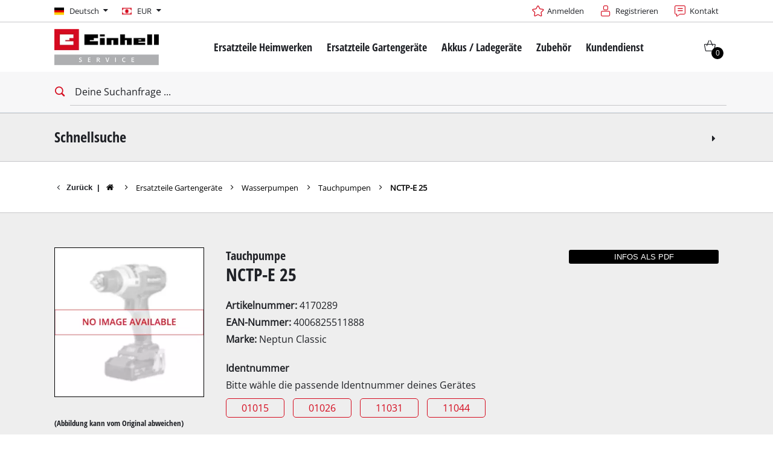

--- FILE ---
content_type: text/html; charset=UTF-8
request_url: https://www.einhell-service.com/de_DE/4170289-nctp-e-25.html
body_size: 21873
content:

<!DOCTYPE html>
<html lang="de" class="esi" data-theme="esi">
<head>
            <meta charset="utf-8">
<meta http-equiv="X-UA-Compatible" content="IE=edge">
<meta name="robots" content="noindex"/>

<meta name="description" content=""/>
<meta property="og:title" content="NCTP-E 25"/>
<meta property="og:type" content="og:product"/>
<meta property="og:url" content="https://www.einhell-service.com/de_DE/4170289-nctp-e-25.html"/>
<meta property="og:image" content="https://d2c5rvsfjg2eub.cloudfront.net/image/208244749100/image_1br2pemk7d7jv0tfug8d05eh7u/-FJPG-B400"/>
<meta property="og:description" content=""/>
<meta property="product:price:currency" content="EUR"/>
<meta property="product:price:amount" content="59.81"/>
<link rel="canonical" href="https://www.einhell-service.com/de_DE/4170289-nctp-e-25.html"/>
<link rel="alternate" href="https://www.einhell-service.com/de_DE/4170289-nctp-e-25.html" hreflang="de-de" /><link rel="alternate" href="https://www.einhell-service.com/fr_FR/4170289-nctp-e-25.html" hreflang="fr-fr" /><link rel="alternate" href="https://www.einhell-service.com/es_ES/4170289-nctp-e-25.html" hreflang="es-es" /><link rel="alternate" href="https://www.einhell-service.com/pt_PT/4170289-nctp-e-25.html" hreflang="pt-pt" /><link rel="alternate" href="https://www.einhell-service.com/it_IT/4170289-nctp-e-25.html" hreflang="it-it" /><link rel="alternate" href="https://www.einhell-service.com/nl_NL/4170289-nctp-e-25.html" hreflang="nl-nl" /><link rel="alternate" href="https://www.einhell-service.com/en_DE/4170289-nctp-e-25.html" hreflang="x-default" /><link rel="alternate" href="https://www.einhell-service.com/da_DK/4170289-nctp-e-25.html" hreflang="da-dk" /><link rel="alternate" href="https://www.einhell-service.com/sv_SE/4170289-nctp-e-25.html" hreflang="sv-se" /><link rel="alternate" href="https://www.einhell-service.com/cs_CZ/4170289-nctp-e-25.html" hreflang="cs-cz" /><link rel="alternate" href="https://www.einhell-service.com/sk_SK/4170289-nctp-e-25.html" hreflang="sk-sk" /><link rel="alternate" href="https://www.einhell-service.com/hu_HU/4170289-nctp-e-25.html" hreflang="hu-hu" /><link rel="alternate" href="https://www.einhell-service.com/hr_HR/4170289-nctp-e-25.html" hreflang="hr-hr" /><link rel="alternate" href="https://www.einhell-service.com/sl_SI/4170289-nctp-e-25.html" hreflang="sl-si" /><link rel="alternate" href="https://www.einhell-service.com/pl_PL/4170289-nctp-e-25.html" hreflang="pl-pl" /><link rel="alternate" href="https://www.einhell-service.com/fi_FI/4170289-nctp-e-25.html" hreflang="fi-fi" />
    <meta name="robots" content="index, follow"/>

<link rel="apple-touch-icon" sizes="180x180" href="/shop/build/shop/img/apple-touch-icon.png">
<link rel="icon" type="image/png" sizes="32x32" href="/shop/build/shop/img/favicon-32x32.png">
<link rel="icon" type="image/png" sizes="16x16" href="/shop/build/shop/img/favicon-16x16.png">
<link rel="manifest" href="/shop/build/shop/img/site.webmanifest">
<meta content="width=device-width, initial-scale=1" name="viewport">

<link rel="preload" href="https://d2c5rvsfjg2eub.cloudfront.net/image/208244749100/image_1br2pemk7d7jv0tfug8d05eh7u/-FJPG-B300" fetchpriority="high" as="image" type="image/jpeg"/>
<link rel="preload" href="https://d2c5rvsfjg2eub.cloudfront.net/image/208244749100/image_1br2pemk7d7jv0tfug8d05eh7u/-FWEBP-B300" fetchpriority="high" as="image" type="image/webp"/>





        <title>NCTP-E 25 - Einhell Service</title>

            <link rel="stylesheet" href="/shop/build/shop/2218.47297599.css"><link rel="stylesheet" href="/shop/build/shop/8682.fdee7a60.css"><link rel="stylesheet" href="/shop/build/shop/5809.31d6cfe0.css"><link rel="stylesheet" href="/shop/build/shop/base.d35f6b14.css">
<script type="text/javascript"> WebFontConfig = {google: {families: ['Roboto:400,700:latin', 'Open+Sans:400,400i,700,700i', 'Open+Sans+Condensed:700', 'Amatic+SC:400,700:latin']}};</script>
<script type="text/plain" data-usercentrics="Google Fonts"
        src="https://ajax.googleapis.com/ajax/libs/webfont/1.6.26/webfont.js"></script>

<link rel="stylesheet" href="/shop/build/shop/product.80e04d63.css">
    
    <script>
    window.dataLayer = window.dataLayer || [];
    function gtag(){dataLayer.push(arguments);}
    gtag('consent', 'default', {
        ad_user_data: 'denied',
        ad_personalization: 'denied',
        ad_storage: 'denied',
        analytics_storage: 'denied',
        functionality_storage: 'denied',
        personalization_storage: 'denied',
        security_storage: 'granted'
    });
    gtag('set', 'ads_data_redaction', true);
</script>

        <script id="usercentrics-cmp" data-language="de"
            data-settings-id="QFtJuVypY"
            src="https://web.cmp.usercentrics.eu/ui/loader.js" async></script>

<script type="text/javascript">
    window.dataLayer = window.dataLayer || [];
    </script>

    <!-- Google Tag Manager -->
    <script type="text/plain" data-usercentrics="Google Tag Manager">(function (w, d, s, l, i) {
                        w[l] = w[l] || [];
                        w[l].push({
                            'gtm.start':
                                new Date().getTime(), event: 'gtm.js'
                        });
                        var f = d.getElementsByTagName(s)[0],
                            j = d.createElement(s), dl = l != 'dataLayer' ? '&l=' + l : '';
                        j.async = true;
                        j.src =
                            'https://www.googletagmanager.com/gtm.js?id=' + i + dl;
                        f.parentNode.insertBefore(j, f);
                    })(window, document, 'script', 'dataLayer', 'GTM-P7437WN');
    </script>
    <!-- End Google Tag Manager -->

    <script type="text/javascript">
        document.addEventListener("gtm.dom", () => {
                            window.dataLayer.push({"ecommerce":null});
                            window.dataLayer.push({"event":"view_item","ecommerce":{"value":"59.81","currency":"EUR","items":[{"item_id":"4170289","item_name":"NCTP-E 25","item_category":"GT-E-WT-10","item_brand":"Neptun Classic","price":"59.81","index":0}]},"event_id":"697c40ffcd75f_ef61ca52b9c9d8c2"});
                    });
    </script>


    <!-- Matomo Tag Manager -->
    <script type="text/plain" data-usercentrics="Matomo (self hosted)">
        var _mtm = window._mtm = window._mtm || [];
        _mtm.push({'mtm.startTime': (new Date().getTime()), 'event': 'mtm.Start'});
        var d=document, g=d.createElement('script'), s=d.getElementsByTagName('script')[0];
        g.async=true; g.src='https://matomo.einhell-live.de/js/container_ynakammc.js'; s.parentNode.insertBefore(g,s);
    </script>
    <!-- End Matomo Tag Manager -->

    <script type="text/javascript">
        window._paq = window._paq || [];
                    window._paq.push(["setEcommerceView","4170289","NCTP-E 25",["Ersatzteile Gartengeräte"],"59.81"]);
            </script>





</head>
<body>
        <!-- Google Tag Manager (noscript) -->
    <noscript><iframe src="https://www.googletagmanager.com/ns.html?id=GTM-P7437WN"
                      height="0" width="0" style="display:none;visibility:hidden"></iframe></noscript>
    <!-- End Google Tag Manager (noscript) -->


<div id="page-top" class="skip-to-content overflow-hidden -border-bottom">
    <div class="skip-link-nav visually-hidden-focusable inner__wrap -max-width-limited" data-testid="jumpmark-container">
        <a href="javascript:document.querySelectorAll('#content-main a, #content-main button')[0].focus();" class="skip-link" data-testid="jumpmark-main-content-link">
            Zum Hauptinhalt springen
        </a>
        <a href="javascript:document.getElementById('search').focus();" class="skip-link" data-testid="jumpmark-search-link">
            Zur Suche springen
        </a>
        <a href="javascript:document.querySelectorAll('.main__menu a')[0].focus();" class="skip-link" data-testid="jumpmark-main-menu-link">
            Zur Hauptnavigation springen
        </a>
    </div>
</div>
    <div class="page -dom-ready">
        <div class="clicker" style="left: 569px; top: 39px;"></div>
                    <header class="page__header nav-search -cart-badge" data-more-button-label="Mehr">
                <div class="header__topbar" >
    <div class="inner__wrap -max-width-limited">
                            <nav class="module-nav module-nav--lang module-nav--lang-big-opener">
        <div class="nav__meta nav__meta--lang ">
            <div class="nav__lang">
                <div class="nav__current">
                    <div class="current__flag flags-de" tabindex="0">
                        <span class="isc-card__button  flag__label flag__label--mobile">DE</span>
                        <span class="isc-card__button  flag__label flag__label--desktop">
                            Deutsch
                            <i class="icon icon-caret-down-after"></i>
                        </span>
                    </div>
                </div>
                <div class="nav__available">
                    <div class="available__label heading delta">
                        <div class="close-icon"><span></span></div>
                    </div>
                    <div class="available__lang">
                        <div class="current__flag flags-de">
                            <span class="flag__label flag__label--mobile">DE</span>
                            <span class="flag__label flag__label--desktop">
                                Deutsch
                                <i class="icon icon-caret-down-after"></i>
                            </span>
                        </div>
                    </div>
                </div>
            </div>
        </div>
        <div class="module-language-overlay -bg-gradient-alpha">
    <div class="product-overlay__cwrapper">
        <div class="content__close"></div>
        <div class="content__inner">
            
            <article class="bitbag-block" data-block-code="esi_blocks_language_switch">
        <div>
    <span>Wähle deine Sprache</span>
    <p></p>
    </div>

<div class="col-wrapper l-3col-b2-33-33-33 -max-width-limited -padded-wide">
    <div class="col col-one">
        <div class="available__lang">
            <a href="/de_DE/switch-locale/en_DE" class="item sylius-available-locale btn -btn-alpha" style="width:100%;text-align:left;"><span>
            <div class="lang__flag lang__flag--int">
                <span class="flag__label"> <strong>Englisch</strong> <small class="norm">(International)</small><small class="mobile">EN</small></span>
            </div>
            </span></a>
        </div>
    </div>
    <div class="col col-two">
        <div class="available__lang">
            <a href="/de_DE/switch-locale/de_DE" class="item sylius-available-locale btn -btn-alpha" style="width:100%;text-align:left;"><span>
            <div class="lang__flag lang__flag--de">
                <span class="flag__label "> <strong>Deutsch</strong> <small class="norm">(Deutschland)</small><small class="mobile">DE</small></span>
            </div>
            </span></a>
        </div>
    </div>
	<div class="col col-three">
        <div class="available__lang">
            <a href="/de_DE/switch-locale/de_DE" class="item sylius-available-locale btn -btn-alpha" style="width:100%;text-align:left;"><span>
            <div class="lang__flag lang__flag--at">
                <span class="flag__label"> <strong>Deutsch</strong> <small class="norm">(Österreich)</small><small class="mobile">AT</small></span>
            </div>
            </span></a>
        </div>
    </div>
                                                                                                                                                                                                                                          <div class="col col-one">
        <div class="available__lang">
            <a href="/de_DE/switch-locale/en_GB" class="item sylius-available-locale btn -btn-alpha" style="width:100%;text-align:left;"><span>
            <div class="lang__flag lang__flag--en">
                <span class="flag__label"> <strong>Englisch</strong> <small class="norm">(Vereinigtes Königreich)</small><small class="mobile">GB</small></span>
            </div>
            </span></a>
        </div>
    </div>
    <div class="col col-two">
        <div class="available__lang">
            <a href="/de_DE/switch-locale/en_GB" class="item sylius-available-locale btn -btn-alpha" style="width:100%;text-align:left;"><span>
            <div class="lang__flag lang__flag--ie">
                <span class="flag__label"> <strong>Englisch</strong> <small class="norm">(Irland)</small><small class="mobile">IE</small></span>
            </div>
        </span></a>
        </div>
    </div>
	<div class="col col-three">
        <div class="available__lang">
            <a href="/de_DE/switch-locale/it_IT" class="item sylius-available-locale btn -btn-alpha" style="width:100%;text-align:left;"><span>
            <div class="lang__flag lang__flag--it">
                <span class="flag__label"> <strong>Italienisch</strong> <small class="norm">(Italien)</small><small class="mobile">IT</small></span>
            </div>
            </span></a>
        </div>															
	</div>
	
	<div class="col col-one">
        <div class="available__lang">
            <a href="/de_DE/switch-locale/fr_FR" class="item sylius-available-locale btn -btn-alpha" style="width:100%;text-align:left;"><span>
            <div class="lang__flag lang__flag--fr">
                <span class="flag__label"> <strong>Französisch</strong> <small class="norm">(Frankreich)</small><small class="mobile">FR</small></span>
            </div>
        </span></a>
        </div>
    </div>
	<div class="col col-two">
        <div class="available__lang">
            <a href="/de_DE/switch-locale/fr_FR" class="item sylius-available-locale btn -btn-alpha" style="width:100%;text-align:left;"><span>
            <div class="lang__flag lang__flag--be">
                <span class="flag__label"> <strong>Französisch</strong> <small class="norm">(Belgien)</small><small class="mobile">BE</small></span>
            </div>
        </span></a>
        </div>
    </div>
	<div class="col col-three">
        <div class="available__lang">
            <a href="/de_DE/switch-locale/es_ES" class="item sylius-available-locale btn -btn-alpha" style="width:100%;text-align:left;"><span>
            <div class="lang__flag lang__flag--es">
                <span class="flag__label"> <strong>Spanisch</strong> <small class="norm">(Spanien)</small><small class="mobile">ES</small></span>
            </div>
            </span></a>
        </div>
    </div>
	
	<div class="col col-one">
        <div class="available__lang">
            <a href="/de_DE/switch-locale/pt_PT" class="item sylius-available-locale btn -btn-alpha" style="width:100%;text-align:left;"><span>
            <div class="lang__flag lang__flag--pt">
                <span class="flag__label"> <strong>Portugiesisch</strong> <small class="norm">(Portugal)</small><small class="mobile">PT</small></span>
            </div>
            </span></a>
        </div>                                                                                          
    </div>
    <div class="col col-two">
        <div class="available__lang">
            <a href="/de_DE/switch-locale/nl_NL" class="item sylius-available-locale btn -btn-alpha" style="width:100%;text-align:left;"><span>
            <div class="lang__flag lang__flag--nl">
                <span class="flag__label"> <strong>Niederländisch</strong> <small class="norm">(Niederlande)</small><small class="mobile">NL</small></span>
            </div>
            </span></a>
        </div>
    </div>
    <div class="col col-three">
        <div class="available__lang">
            <a href="/de_DE/switch-locale/pl_PL" class="item sylius-available-locale btn -btn-alpha" style="width:100%;text-align:left;"><span>
            <div class="lang__flag lang__flag--pl">
                <span class="flag__label"> <strong>Polnisch</strong> <small class="norm">(Polen)</small><small class="mobile">PL</small></span>
            </div>
            </span></a>
        </div>                                                                                          
    </div>

    <div class="col col-one">
        <div class="available__lang">
            <a href="/de_DE/switch-locale/cs_CZ" class="item sylius-available-locale btn -btn-alpha" style="width:100%;text-align:left;"><span>
            <div class="lang__flag lang__flag--cs">
                <span class="flag__label"> <strong>Tschechisch</strong> <small class="norm">(Tschechien)</small><small class="mobile">CZ</small></span>
            </div>
            </span></a>
        </div>
    </div>
    <div class="col col-two">
        <div class="available__lang">
            <a href="/de_DE/switch-locale/sk_SK" class="item sylius-available-locale btn -btn-alpha" style="width:100%;text-align:left;"><span>
            <div class="lang__flag lang__flag--sk">
                <span class="flag__label"> <strong>Slowakisch</strong> <small class="norm">(Slowakei)</small><small class="mobile">SK</small></span>
            </div>
            </span></a>
        </div>
    </div>
	<div class="col col-three">
        <div class="available__lang">
            <a href="/de_DE/switch-locale/sl_SI" class="item sylius-available-locale btn -btn-alpha" style="width:100%;text-align:left;"><span>
            <div class="lang__flag lang__flag--si">
                <span class="flag__label"> <strong>Slowenisch</strong> <small class="norm">(Slowenien)</small><small class="mobile">SL</small></span>
            </div>
            </span></a>
        </div>
    </div>
	
	<div class="col col-one">
        <div class="available__lang">
            <a href="/de_DE/switch-locale/da_DK" class="item sylius-available-locale btn -btn-alpha" style="width:100%;text-align:left;"><span>
            <div class="lang__flag lang__flag--da">
                <span class="flag__label"> <strong>Dänisch</strong> <small class="norm">(Dänemark)</small><small class="mobile">DK</small></span>
            </div>
            </span></a>
        </div>
    </div>
    <div class="col col-two">
        <div class="available__lang">
            <a href="/de_DE/switch-locale/sv_SE" class="item sylius-available-locale btn -btn-alpha" style="width:100%;text-align:left;"><span>
            <div class="lang__flag lang__flag--sv">
                <span class="flag__label"> <strong>Schwedisch</strong> <small class="norm">(Schweden)</small><small class="mobile">SE</small></span>
            </div>
            </span></a>
        </div>
    </div>
	<div class="col col-three">
        <div class="available__lang">
            <a href="/de_DE/switch-locale/fi_FI" class="item sylius-available-locale btn -btn-alpha" style="width:100%;text-align:left;"><span>
            <div class="lang__flag lang__flag--fi">
                <span class="flag__label"> <strong>Finnisch</strong> <small class="norm">(Finnland)</small><small class="mobile">FI</small></span>
            </div>
            </span></a>
        </div>
    </div>
	
	<div class="col col-one">
        <div class="available__lang">
            <a href="/de_DE/switch-locale/hr_HR" class="item sylius-available-locale btn -btn-alpha" style="width:100%;text-align:left;"><span>
            <div class="lang__flag lang__flag--hr">
                <span class="flag__label"> <strong>Kroatisch</strong> <small class="norm">(Kroatien)</small><small class="mobile">HR</small></span>
            </div>
            </span></a>
        </div>
    </div>
	<div class="col col-two">
        <div class="available__lang">
            <a href="/de_DE/switch-locale/hu_HU" class="item sylius-available-locale btn -btn-alpha" style="width:100%;text-align:left;"><span>
            <div class="lang__flag lang__flag--hu">
                <span class="flag__label"> <strong>Ungarisch</strong> <small class="norm">(Ungarn)</small><small class="mobile">HU</small></span>
            </div>
            </span></a>
        </div>
    </div>
	<div class="col col-three">
        <div class="available__lang">
            <a href="/de_DE/switch-locale/ro_RO" class="item sylius-available-locale btn -btn-alpha" style="width:100%;text-align:left;"><span>
            <div class="lang__flag lang__flag--ro">
                <span class="flag__label"> <strong>Rumänisch</strong> <small class="norm">(Rumänien)</small><small class="mobile">RO</small></span>
            </div>
            </span></a>
        </div>
    </div>
		
																								
    <script>
		window.addEventListener('DOMContentLoaded', function () {
        (function ($) {
        $(".module-product-overlay").hide().removeClass("-visible");
        $(".module-nav--meta .isc-card__button").bind("mousedown", function () {
             $(".module-product-overlay").show().addClass("-visible");
         });
        $(".module-product-overlay .content__close").bind("mousedown", function () {
        $(".module-nav--meta").removeClass('-open');
        $(".module-product-overlay").hide().removeClass("-visible");
                    })
                })
            (jQuery);
        })
    </script>
</div>
    
    </article>

            </div>
    </div>
</div>
    </nav>

            <nav class="module-nav module-nav--lang module-nav--currency module-nav__meta--keyboard-navigation">
        <div class="nav__meta nav__meta--lang">
            <div class="nav__lang">
                <div class="nav__current">
                    <div class="current__flag flags-currency" tabindex="0">
                        <span class="flag__label flag__label--mobile">EUR</span>
                        <span class="flag__label flag__label--desktop">
                            EUR
                            <i class="icon icon-caret-down-after"></i>
                        </span>
                    </div>
                </div>
                <div class="nav__available">
                    <div class="available__label heading delta">
                        <div class="close-icon"><span></span></div>
                    </div>
                    <div class="available__lang">
                        <div class="current__flag flags-currency">
                            <span class="flag__label flag__label--mobile">EUR</span>
                            <span class="flag__label flag__label--desktop">EUR</span>
                        </div>
                    </div>
                                                                                                                    <div class="available__lang">
                                <a href="/de_DE/switch-currency/GBP">
                                    <div class="lang__flag flags-currency">
                                        <span class="flag__label">GBP</span>
                                    </div>
                                </a>
                            </div>
                                                                                                <div class="available__lang">
                                <a href="/de_DE/switch-currency/HUF">
                                    <div class="lang__flag flags-currency">
                                        <span class="flag__label">HUF</span>
                                    </div>
                                </a>
                            </div>
                                                                                                <div class="available__lang">
                                <a href="/de_DE/switch-currency/CZK">
                                    <div class="lang__flag flags-currency">
                                        <span class="flag__label">CZK</span>
                                    </div>
                                </a>
                            </div>
                                                            </div>
            </div>
        </div>
    </nav>


        <div class="meta-image"></div>
        <nav class="module-nav module-nav--meta">
            <menu title="Metamenü" class="module-nav__lvl1">
                                    <li class="module-nav__item">
        <a href="/de_DE/keycloak/keycloak_esi">
            <span class="icon-star-before">Anmelden</span>
        </a>
    </li>
                   <li class="module-nav__item">
      <a href="/de_DE/keycloak/register/keycloak_esi?target_path=/de_DE/checkout/address">
         <span class="icon-registration-before"> Registrieren
      </a>
   </li>
                    <li class="module-nav__item">
        <a href="/de_DE/page/contact">
            <span class="icon-contact-before">
                Kontakt
            </span>
        </a>
    </li>
            </menu>
        </nav>
    </div>
</div>



<div class="header__header" data-overview-label="Overview">
    <div class="inner__wrap -max-width-limited">
        <div class="module-logo">
    <a href="/de_DE/" class="logo">
        <img src="https://d2c5rvsfjg2eub.cloudfront.net/image/208244749100/image_743o8oujbt2m54uv1jg47ll648/-FJPG" alt="Einhell Service Logo" style="max-height: 65px"/>
    </a>
</div>

    <nav id="main-navigation-menu" class="main__menu module-nav module-nav--main" data-testid="main-navigation">
        <menu class="module-nav__lvl1 module-nav__keyboard-navigation">
            
        
                
            
        
                
                    <li class="module-nav__item module-nav__item--hasSubpages">
                <a href="/de_DE/ersatzteile-heimwerken" class="item">
                    <span class="heading delta">Ersatzteile Heimwerken</span>
                </a>
                <button class="menu__submenu-button menu__submenu-button-lvl1" title="Öffne Untermenü">
                        <svg xmlns="http://www.w3.org/2000/svg" width="32" height="32" viewBox="0 0 24 24"><path fill="currentColor" d="M12.6 12L8 7.4L9.4 6l6 6l-6 6L8 16.6z"/></svg>

                </button>
                <menu class="module-nav__lvl2">
                                                
                
                    <li class="module-nav__item module-nav__item--hasSubpages">
                <a href="/de_DE/ersatzteile-heimwerken/akkuschrauber" class="item">
                    <span class="heading delta">Akkuschrauber</span>
                </a>
                <button class="menu__submenu-button menu__submenu-button-lvl2" title="Öffne Untermenü">
                        <svg xmlns="http://www.w3.org/2000/svg" width="32" height="32" viewBox="0 0 24 24"><path fill="currentColor" d="M12.6 12L8 7.4L9.4 6l6 6l-6 6L8 16.6z"/></svg>

                </button>
                <menu class="module-nav__lvl3">
                                                
                            <li class="module-nav__item">
                <a href="/de_DE/ersatzteile-heimwerken/akkuschrauber/mini-schrauber" class="item">
                                            <span class="item__title">Mini-Schrauber</span>
                                    </a>
            </li>
        
            
                                                
                            <li class="module-nav__item">
                <a href="/de_DE/ersatzteile-heimwerken/akkuschrauber/bohrschrauber" class="item">
                                            <span class="item__title">Bohrschrauber</span>
                                    </a>
            </li>
        
            
                                                
                            <li class="module-nav__item">
                <a href="/de_DE/ersatzteile-heimwerken/akkuschrauber/schlagbohrschrauber" class="item">
                                            <span class="item__title">Schlagbohrschrauber</span>
                                    </a>
            </li>
        
            
                                                
                            <li class="module-nav__item">
                <a href="/de_DE/ersatzteile-heimwerken/akkuschrauber/schlagschrauber" class="item">
                                            <span class="item__title">Schlagschrauber</span>
                                    </a>
            </li>
        
            
                                                
                            <li class="module-nav__item">
                <a href="/de_DE/ersatzteile-heimwerken/akkuschrauber/trockenbauschrauber" class="item">
                                            <span class="item__title">Trockenbauschrauber</span>
                                    </a>
            </li>
        
            
                                    </menu>
            </li>
            
                                                
                
                    <li class="module-nav__item module-nav__item--hasSubpages">
                <a href="/de_DE/ersatzteile-heimwerken/bohrhaemmer-bohrmaschinen" class="item">
                    <span class="heading delta">Bohrhämmer / Bohrmaschinen</span>
                </a>
                <button class="menu__submenu-button menu__submenu-button-lvl2" title="Öffne Untermenü">
                        <svg xmlns="http://www.w3.org/2000/svg" width="32" height="32" viewBox="0 0 24 24"><path fill="currentColor" d="M12.6 12L8 7.4L9.4 6l6 6l-6 6L8 16.6z"/></svg>

                </button>
                <menu class="module-nav__lvl3">
                                                
                            <li class="module-nav__item">
                <a href="/de_DE/ersatzteile-heimwerken/bohrhaemmer-bohrmaschinen/bohrhaemmer" class="item">
                                            <span class="item__title">Bohrhämmer</span>
                                    </a>
            </li>
        
            
                                                
                            <li class="module-nav__item">
                <a href="/de_DE/ersatzteile-heimwerken/bohrhaemmer-bohrmaschinen/abbruchhaemmer" class="item">
                                            <span class="item__title">Abbruchhämmer</span>
                                    </a>
            </li>
        
            
                                                
                            <li class="module-nav__item">
                <a href="/de_DE/ersatzteile-heimwerken/bohrhaemmer-bohrmaschinen/schlagbohrmaschinen" class="item">
                                            <span class="item__title">Schlagbohrmaschinen</span>
                                    </a>
            </li>
        
            
                                                
                            <li class="module-nav__item">
                <a href="/de_DE/ersatzteile-heimwerken/bohrhaemmer-bohrmaschinen/stationaere-bohrmaschinen" class="item">
                                            <span class="item__title">Stationäre Bohrmaschinen</span>
                                    </a>
            </li>
        
            
                                    </menu>
            </li>
            
                                                
                            <li class="module-nav__item">
                <a href="/de_DE/ersatzteile-heimwerken/winkelschleifer" class="item">
                                            <span class="heading delta">Winkelschleifer</span>
                                    </a>
            </li>
        
            
                                                
                
                    <li class="module-nav__item module-nav__item--hasSubpages">
                <a href="/de_DE/ersatzteile-heimwerken/saegen" class="item">
                    <span class="heading delta">Sägen</span>
                </a>
                <button class="menu__submenu-button menu__submenu-button-lvl2" title="Öffne Untermenü">
                        <svg xmlns="http://www.w3.org/2000/svg" width="32" height="32" viewBox="0 0 24 24"><path fill="currentColor" d="M12.6 12L8 7.4L9.4 6l6 6l-6 6L8 16.6z"/></svg>

                </button>
                <menu class="module-nav__lvl3">
                                                
                            <li class="module-nav__item">
                <a href="/de_DE/ersatzteile-heimwerken/saegen/kapp-gehrungssaegen" class="item">
                                            <span class="item__title">Kapp- / Gehrungssägen</span>
                                    </a>
            </li>
        
            
                                                
                            <li class="module-nav__item">
                <a href="/de_DE/ersatzteile-heimwerken/saegen/tischkreissaegen" class="item">
                                            <span class="item__title">Tischkreissägen</span>
                                    </a>
            </li>
        
            
                                                
                            <li class="module-nav__item">
                <a href="/de_DE/ersatzteile-heimwerken/saegen/handkreissaegen" class="item">
                                            <span class="item__title">Handkreissägen</span>
                                    </a>
            </li>
        
            
                                                
                            <li class="module-nav__item">
                <a href="/de_DE/ersatzteile-heimwerken/saegen/stichsaegen" class="item">
                                            <span class="item__title">Stichsägen</span>
                                    </a>
            </li>
        
            
                                                
                            <li class="module-nav__item">
                <a href="/de_DE/ersatzteile-heimwerken/saegen/universalsaegen" class="item">
                                            <span class="item__title">Universalsägen</span>
                                    </a>
            </li>
        
            
                                                
                            <li class="module-nav__item">
                <a href="/de_DE/ersatzteile-heimwerken/saegen/bandsaegen" class="item">
                                            <span class="item__title">Bandsägen</span>
                                    </a>
            </li>
        
            
                                                
                            <li class="module-nav__item">
                <a href="/de_DE/ersatzteile-heimwerken/saegen/dekupiersaegen" class="item">
                                            <span class="item__title">Dekupiersägen</span>
                                    </a>
            </li>
        
            
                                                
                            <li class="module-nav__item">
                <a href="/de_DE/ersatzteile-heimwerken/saegen/sonstige-saegen" class="item">
                                            <span class="item__title">Sonstige Sägen</span>
                                    </a>
            </li>
        
            
                                    </menu>
            </li>
            
                                                
                
                    <li class="module-nav__item module-nav__item--hasSubpages">
                <a href="/de_DE/ersatzteile-heimwerken/sauger" class="item">
                    <span class="heading delta">Sauger</span>
                </a>
                <button class="menu__submenu-button menu__submenu-button-lvl2" title="Öffne Untermenü">
                        <svg xmlns="http://www.w3.org/2000/svg" width="32" height="32" viewBox="0 0 24 24"><path fill="currentColor" d="M12.6 12L8 7.4L9.4 6l6 6l-6 6L8 16.6z"/></svg>

                </button>
                <menu class="module-nav__lvl3">
                                                
                            <li class="module-nav__item">
                <a href="/de_DE/ersatzteile-heimwerken/sauger/nass-trockensauger" class="item">
                                            <span class="item__title">Nass- / Trockensauger</span>
                                    </a>
            </li>
        
            
                                                
                            <li class="module-nav__item">
                <a href="/de_DE/ersatzteile-heimwerken/sauger/handstaubsauger" class="item">
                                            <span class="item__title">Handstaubsauger</span>
                                    </a>
            </li>
        
            
                                                
                            <li class="module-nav__item">
                <a href="/de_DE/ersatzteile-heimwerken/sauger/aschesauger" class="item">
                                            <span class="item__title">Aschesauger</span>
                                    </a>
            </li>
        
            
                                    </menu>
            </li>
            
                                                
                
                    <li class="module-nav__item module-nav__item--hasSubpages">
                <a href="/de_DE/ersatzteile-heimwerken/schleifmaschinen" class="item">
                    <span class="heading delta">Schleifmaschinen</span>
                </a>
                <button class="menu__submenu-button menu__submenu-button-lvl2" title="Öffne Untermenü">
                        <svg xmlns="http://www.w3.org/2000/svg" width="32" height="32" viewBox="0 0 24 24"><path fill="currentColor" d="M12.6 12L8 7.4L9.4 6l6 6l-6 6L8 16.6z"/></svg>

                </button>
                <menu class="module-nav__lvl3">
                                                
                            <li class="module-nav__item">
                <a href="/de_DE/ersatzteile-heimwerken/schleifmaschinen/doppelschleifer" class="item">
                                            <span class="item__title">Doppelschleifer</span>
                                    </a>
            </li>
        
            
                                                
                            <li class="module-nav__item">
                <a href="/de_DE/ersatzteile-heimwerken/schleifmaschinen/exzenterschleifer" class="item">
                                            <span class="item__title">Exzenterschleifer</span>
                                    </a>
            </li>
        
            
                                                
                            <li class="module-nav__item">
                <a href="/de_DE/ersatzteile-heimwerken/schleifmaschinen/multischleifer" class="item">
                                            <span class="item__title">Multischleifer</span>
                                    </a>
            </li>
        
            
                                                
                            <li class="module-nav__item">
                <a href="/de_DE/ersatzteile-heimwerken/schleifmaschinen/schwingschleifer" class="item">
                                            <span class="item__title">Schwingschleifer</span>
                                    </a>
            </li>
        
            
                                                
                            <li class="module-nav__item">
                <a href="/de_DE/ersatzteile-heimwerken/schleifmaschinen/bandschleifer" class="item">
                                            <span class="item__title">Bandschleifer</span>
                                    </a>
            </li>
        
            
                                                
                            <li class="module-nav__item">
                <a href="/de_DE/ersatzteile-heimwerken/schleifmaschinen/wand-bodenschleifer" class="item">
                                            <span class="item__title">Wand- / Bodenschleifer</span>
                                    </a>
            </li>
        
            
                                                
                            <li class="module-nav__item">
                <a href="/de_DE/ersatzteile-heimwerken/schleifmaschinen/deltaschleifer" class="item">
                                            <span class="item__title">Deltaschleifer</span>
                                    </a>
            </li>
        
            
                                                
                            <li class="module-nav__item">
                <a href="/de_DE/ersatzteile-heimwerken/schleifmaschinen/sonstige-schleifmaschinen" class="item">
                                            <span class="item__title">Sonstige Schleifmaschinen</span>
                                    </a>
            </li>
        
            
                                                
                            <li class="module-nav__item">
                <a href="/de_DE/ersatzteile-heimwerken/schleifmaschinen/schleif-gravur-werkzeuge" class="item">
                                            <span class="item__title">Schleif- / Gravur-Werkzeuge</span>
                                    </a>
            </li>
        
            
                                    </menu>
            </li>
            
                                                
                
                    <li class="module-nav__item module-nav__item--hasSubpages">
                <a href="/de_DE/ersatzteile-heimwerken/kompressoren" class="item">
                    <span class="heading delta">Kompressoren</span>
                </a>
                <button class="menu__submenu-button menu__submenu-button-lvl2" title="Öffne Untermenü">
                        <svg xmlns="http://www.w3.org/2000/svg" width="32" height="32" viewBox="0 0 24 24"><path fill="currentColor" d="M12.6 12L8 7.4L9.4 6l6 6l-6 6L8 16.6z"/></svg>

                </button>
                <menu class="module-nav__lvl3">
                                                
                            <li class="module-nav__item">
                <a href="/de_DE/ersatzteile-heimwerken/kompressoren/akku-kompressoren" class="item">
                                            <span class="item__title">Akku-Kompressoren</span>
                                    </a>
            </li>
        
            
                                                
                            <li class="module-nav__item">
                <a href="/de_DE/ersatzteile-heimwerken/kompressoren/hybrid-kompressoren" class="item">
                                            <span class="item__title">Hybrid-Kompressoren</span>
                                    </a>
            </li>
        
            
                                                
                            <li class="module-nav__item">
                <a href="/de_DE/ersatzteile-heimwerken/kompressoren/elektro-kompressoren" class="item">
                                            <span class="item__title">Elektro-Kompressoren</span>
                                    </a>
            </li>
        
            
                                                
                            <li class="module-nav__item">
                <a href="/de_DE/ersatzteile-heimwerken/kompressoren/druckluftgeraete" class="item">
                                            <span class="item__title">Druckluftgeräte</span>
                                    </a>
            </li>
        
            
                                                
                            <li class="module-nav__item">
                <a href="/de_DE/ersatzteile-heimwerken/kompressoren/auto-kompressoren" class="item">
                                            <span class="item__title">Auto-Kompressoren</span>
                                    </a>
            </li>
        
            
                                    </menu>
            </li>
            
                                                
                
                    <li class="module-nav__item module-nav__item--hasSubpages">
                <a href="/de_DE/ersatzteile-heimwerken/weitere-werkzeuge-maschinen" class="item">
                    <span class="heading delta">Weitere Werkzeuge / Maschinen</span>
                </a>
                <button class="menu__submenu-button menu__submenu-button-lvl2" title="Öffne Untermenü">
                        <svg xmlns="http://www.w3.org/2000/svg" width="32" height="32" viewBox="0 0 24 24"><path fill="currentColor" d="M12.6 12L8 7.4L9.4 6l6 6l-6 6L8 16.6z"/></svg>

                </button>
                <menu class="module-nav__lvl3">
                                                
                            <li class="module-nav__item">
                <a href="/de_DE/ersatzteile-heimwerken/weitere-werkzeuge-maschinen/multifunktionswerkzeuge" class="item">
                                            <span class="item__title">Multifunktionswerkzeuge</span>
                                    </a>
            </li>
        
            
                                                
                            <li class="module-nav__item">
                <a href="/de_DE/ersatzteile-heimwerken/weitere-werkzeuge-maschinen/hobel-fraesen" class="item">
                                            <span class="item__title">Hobel / Fräsen</span>
                                    </a>
            </li>
        
            
                                                
                            <li class="module-nav__item">
                <a href="/de_DE/ersatzteile-heimwerken/weitere-werkzeuge-maschinen/schneide-trennmaschinen" class="item">
                                            <span class="item__title">Schneide- / Trennmaschinen</span>
                                    </a>
            </li>
        
            
                                                
                            <li class="module-nav__item">
                <a href="/de_DE/ersatzteile-heimwerken/weitere-werkzeuge-maschinen/lampen" class="item">
                                            <span class="item__title">Lampen</span>
                                    </a>
            </li>
        
            
                                                
                            <li class="module-nav__item">
                <a href="/de_DE/ersatzteile-heimwerken/weitere-werkzeuge-maschinen/ruehrwerke" class="item">
                                            <span class="item__title">Rührwerke</span>
                                    </a>
            </li>
        
            
                                                
                            <li class="module-nav__item">
                <a href="/de_DE/ersatzteile-heimwerken/weitere-werkzeuge-maschinen/autotechnik" class="item">
                                            <span class="item__title">Autotechnik</span>
                                    </a>
            </li>
        
            
                                                
                            <li class="module-nav__item">
                <a href="/de_DE/ersatzteile-heimwerken/weitere-werkzeuge-maschinen/laser-messgeraete" class="item">
                                            <span class="item__title">Laser / Messgeräte</span>
                                    </a>
            </li>
        
            
                                                
                            <li class="module-nav__item">
                <a href="/de_DE/ersatzteile-heimwerken/weitere-werkzeuge-maschinen/farbspruehgeraete" class="item">
                                            <span class="item__title">Farbsprühgeräte</span>
                                    </a>
            </li>
        
            
                                                
                            <li class="module-nav__item">
                <a href="/de_DE/ersatzteile-heimwerken/weitere-werkzeuge-maschinen/heissklebepistolen" class="item">
                                            <span class="item__title">Heißklebepistolen</span>
                                    </a>
            </li>
        
            
                                                
                            <li class="module-nav__item">
                <a href="/de_DE/ersatzteile-heimwerken/weitere-werkzeuge-maschinen/stromerzeuger" class="item">
                                            <span class="item__title">Stromerzeuger</span>
                                    </a>
            </li>
        
            
                                                
                            <li class="module-nav__item">
                <a href="/de_DE/ersatzteile-heimwerken/weitere-werkzeuge-maschinen/hub-zugmaschinen" class="item">
                                            <span class="item__title">Hub- / Zugmaschinen</span>
                                    </a>
            </li>
        
            
                                                
                            <li class="module-nav__item">
                <a href="/de_DE/ersatzteile-heimwerken/weitere-werkzeuge-maschinen/poliermaschinen" class="item">
                                            <span class="item__title">Poliermaschinen</span>
                                    </a>
            </li>
        
            
                                                
                            <li class="module-nav__item">
                <a href="/de_DE/ersatzteile-heimwerken/weitere-werkzeuge-maschinen/schweissgeraete" class="item">
                                            <span class="item__title">Schweißgeräte</span>
                                    </a>
            </li>
        
            
                                                
                            <li class="module-nav__item">
                <a href="/de_DE/ersatzteile-heimwerken/weitere-werkzeuge-maschinen/sonstige-geraete" class="item">
                                            <span class="item__title">Sonstige Geräte</span>
                                    </a>
            </li>
        
            
                                    </menu>
            </li>
            
                                                
                
                    <li class="module-nav__item module-nav__item--hasSubpages">
                <a href="/de_DE/ersatzteile-heimwerken/heizgeraete-klimatechnik" class="item">
                    <span class="heading delta">Heizgeräte / Klimatechnik</span>
                </a>
                <button class="menu__submenu-button menu__submenu-button-lvl2" title="Öffne Untermenü">
                        <svg xmlns="http://www.w3.org/2000/svg" width="32" height="32" viewBox="0 0 24 24"><path fill="currentColor" d="M12.6 12L8 7.4L9.4 6l6 6l-6 6L8 16.6z"/></svg>

                </button>
                <menu class="module-nav__lvl3">
                                                
                            <li class="module-nav__item">
                <a href="/de_DE/ersatzteile-heimwerken/heizgeraete-klimatechnik/elektroheizgeraete" class="item">
                                            <span class="item__title">Elektroheizgeräte</span>
                                    </a>
            </li>
        
            
                                                
                            <li class="module-nav__item">
                <a href="/de_DE/ersatzteile-heimwerken/heizgeraete-klimatechnik/gasheizgeraete" class="item">
                                            <span class="item__title">Gasheizgeräte</span>
                                    </a>
            </li>
        
            
                                                
                            <li class="module-nav__item">
                <a href="/de_DE/ersatzteile-heimwerken/heizgeraete-klimatechnik/dieselheizgeraete" class="item">
                                            <span class="item__title">Dieselheizgeräte</span>
                                    </a>
            </li>
        
            
                                                
                            <li class="module-nav__item">
                <a href="/de_DE/ersatzteile-heimwerken/heizgeraete-klimatechnik/klimageraete" class="item">
                                            <span class="item__title">Klimageräte</span>
                                    </a>
            </li>
        
            
                                                
                            <li class="module-nav__item">
                <a href="/de_DE/ersatzteile-heimwerken/heizgeraete-klimatechnik/luftentfeuchter" class="item">
                                            <span class="item__title">Luftentfeuchter</span>
                                    </a>
            </li>
        
            
                                    </menu>
            </li>
            
                                    </menu>
            </li>
            
        
                
                    <li class="module-nav__item module-nav__item--hasSubpages">
                <a href="/de_DE/ersatzteile-gartengeraete" class="item">
                    <span class="heading delta">Ersatzteile Gartengeräte</span>
                </a>
                <button class="menu__submenu-button menu__submenu-button-lvl1" title="Öffne Untermenü">
                        <svg xmlns="http://www.w3.org/2000/svg" width="32" height="32" viewBox="0 0 24 24"><path fill="currentColor" d="M12.6 12L8 7.4L9.4 6l6 6l-6 6L8 16.6z"/></svg>

                </button>
                <menu class="module-nav__lvl2">
                                                
                
                    <li class="module-nav__item module-nav__item--hasSubpages">
                <a href="/de_DE/ersatzteile-gartengeraete/rasenmaeher" class="item">
                    <span class="heading delta">Rasenmäher</span>
                </a>
                <button class="menu__submenu-button menu__submenu-button-lvl2" title="Öffne Untermenü">
                        <svg xmlns="http://www.w3.org/2000/svg" width="32" height="32" viewBox="0 0 24 24"><path fill="currentColor" d="M12.6 12L8 7.4L9.4 6l6 6l-6 6L8 16.6z"/></svg>

                </button>
                <menu class="module-nav__lvl3">
                                                
                            <li class="module-nav__item">
                <a href="/de_DE/ersatzteile-gartengeraete/rasenmaeher/akku-rasenmaeher" class="item">
                                            <span class="item__title">Akku-Rasenmäher</span>
                                    </a>
            </li>
        
            
                                                
                            <li class="module-nav__item">
                <a href="/de_DE/ersatzteile-gartengeraete/rasenmaeher/maehroboter" class="item">
                                            <span class="item__title">Mähroboter</span>
                                    </a>
            </li>
        
            
                                                
                            <li class="module-nav__item">
                <a href="/de_DE/ersatzteile-gartengeraete/rasenmaeher/benzin-rasenmaeher" class="item">
                                            <span class="item__title">Benzin-Rasenmäher</span>
                                    </a>
            </li>
        
            
                                                
                            <li class="module-nav__item">
                <a href="/de_DE/ersatzteile-gartengeraete/rasenmaeher/elektro-rasenmaeher" class="item">
                                            <span class="item__title">Elektro-Rasenmäher</span>
                                    </a>
            </li>
        
            
                                                
                            <li class="module-nav__item">
                <a href="/de_DE/ersatzteile-gartengeraete/rasenmaeher/hand-rasenmaeher" class="item">
                                            <span class="item__title">Hand-Rasenmäher</span>
                                    </a>
            </li>
        
            
                                    </menu>
            </li>
            
                                                
                
                    <li class="module-nav__item module-nav__item--hasSubpages">
                <a href="/de_DE/ersatzteile-gartengeraete/trimmer-sensen" class="item">
                    <span class="heading delta">Trimmer / Sensen</span>
                </a>
                <button class="menu__submenu-button menu__submenu-button-lvl2" title="Öffne Untermenü">
                        <svg xmlns="http://www.w3.org/2000/svg" width="32" height="32" viewBox="0 0 24 24"><path fill="currentColor" d="M12.6 12L8 7.4L9.4 6l6 6l-6 6L8 16.6z"/></svg>

                </button>
                <menu class="module-nav__lvl3">
                                                
                            <li class="module-nav__item">
                <a href="/de_DE/ersatzteile-gartengeraete/trimmer-sensen/akku-rasentrimmer" class="item">
                                            <span class="item__title">Akku-Rasentrimmer</span>
                                    </a>
            </li>
        
            
                                                
                            <li class="module-nav__item">
                <a href="/de_DE/ersatzteile-gartengeraete/trimmer-sensen/elektro-rasentrimmer" class="item">
                                            <span class="item__title">Elektro-Rasentrimmer</span>
                                    </a>
            </li>
        
            
                                                
                            <li class="module-nav__item">
                <a href="/de_DE/ersatzteile-gartengeraete/trimmer-sensen/benzin-rasentrimmer" class="item">
                                            <span class="item__title">Benzin-Rasentrimmer</span>
                                    </a>
            </li>
        
            
                                                
                            <li class="module-nav__item">
                <a href="/de_DE/ersatzteile-gartengeraete/trimmer-sensen/akku-sensen" class="item">
                                            <span class="item__title">Akku-Sensen</span>
                                    </a>
            </li>
        
            
                                                
                            <li class="module-nav__item">
                <a href="/de_DE/ersatzteile-gartengeraete/trimmer-sensen/elektro-sensen" class="item">
                                            <span class="item__title">Elektro-Sensen</span>
                                    </a>
            </li>
        
            
                                                
                            <li class="module-nav__item">
                <a href="/de_DE/ersatzteile-gartengeraete/trimmer-sensen/benzin-sensen" class="item">
                                            <span class="item__title">Benzin-Sensen</span>
                                    </a>
            </li>
        
            
                                    </menu>
            </li>
            
                                                
                
                    <li class="module-nav__item module-nav__item--hasSubpages">
                <a href="/de_DE/ersatzteile-gartengeraete/heckenscheren" class="item">
                    <span class="heading delta">Heckenscheren</span>
                </a>
                <button class="menu__submenu-button menu__submenu-button-lvl2" title="Öffne Untermenü">
                        <svg xmlns="http://www.w3.org/2000/svg" width="32" height="32" viewBox="0 0 24 24"><path fill="currentColor" d="M12.6 12L8 7.4L9.4 6l6 6l-6 6L8 16.6z"/></svg>

                </button>
                <menu class="module-nav__lvl3">
                                                
                            <li class="module-nav__item">
                <a href="/de_DE/ersatzteile-gartengeraete/heckenscheren/elektro-heckenscheren" class="item">
                                            <span class="item__title">Elektro-Heckenscheren</span>
                                    </a>
            </li>
        
            
                                                
                            <li class="module-nav__item">
                <a href="/de_DE/ersatzteile-gartengeraete/heckenscheren/akku-heckenscheren" class="item">
                                            <span class="item__title">Akku-Heckenscheren</span>
                                    </a>
            </li>
        
            
                                                
                            <li class="module-nav__item">
                <a href="/de_DE/ersatzteile-gartengeraete/heckenscheren/benzin-heckenscheren" class="item">
                                            <span class="item__title">Benzin-Heckenscheren</span>
                                    </a>
            </li>
        
            
                                                
                            <li class="module-nav__item">
                <a href="/de_DE/ersatzteile-gartengeraete/heckenscheren/teleskop-heckenscheren" class="item">
                                            <span class="item__title">Teleskop-Heckenscheren</span>
                                    </a>
            </li>
        
            
                                                
                            <li class="module-nav__item">
                <a href="/de_DE/ersatzteile-gartengeraete/heckenscheren/astscheren" class="item">
                                            <span class="item__title">Astscheren</span>
                                    </a>
            </li>
        
            
                                    </menu>
            </li>
            
                                                
                
                    <li class="module-nav__item module-nav__item--hasSubpages">
                <a href="/de_DE/ersatzteile-gartengeraete/wasserpumpen" class="item">
                    <span class="heading delta">Wasserpumpen</span>
                </a>
                <button class="menu__submenu-button menu__submenu-button-lvl2" title="Öffne Untermenü">
                        <svg xmlns="http://www.w3.org/2000/svg" width="32" height="32" viewBox="0 0 24 24"><path fill="currentColor" d="M12.6 12L8 7.4L9.4 6l6 6l-6 6L8 16.6z"/></svg>

                </button>
                <menu class="module-nav__lvl3">
                                                
                            <li class="module-nav__item">
                <a href="/de_DE/ersatzteile-gartengeraete/wasserpumpen/gartenpumpen" class="item">
                                            <span class="item__title">Gartenpumpen</span>
                                    </a>
            </li>
        
            
                                                
                            <li class="module-nav__item">
                <a href="/de_DE/ersatzteile-gartengeraete/wasserpumpen/klarwasserpumpen" class="item">
                                            <span class="item__title">Klarwasserpumpen</span>
                                    </a>
            </li>
        
            
                                                
                            <li class="module-nav__item">
                <a href="/de_DE/ersatzteile-gartengeraete/wasserpumpen/hauswasserautomaten" class="item">
                                            <span class="item__title">Hauswasserautomaten</span>
                                    </a>
            </li>
        
            
                                                
                            <li class="module-nav__item">
                <a href="/de_DE/ersatzteile-gartengeraete/wasserpumpen/tauchpumpen" class="item">
                                            <span class="item__title">Tauchpumpen</span>
                                    </a>
            </li>
        
            
                                                
                            <li class="module-nav__item">
                <a href="/de_DE/ersatzteile-gartengeraete/wasserpumpen/schmutzwasserpumpen" class="item">
                                            <span class="item__title">Schmutzwasserpumpen</span>
                                    </a>
            </li>
        
            
                                                
                            <li class="module-nav__item">
                <a href="/de_DE/ersatzteile-gartengeraete/wasserpumpen/tiefbrunnenpumpen" class="item">
                                            <span class="item__title">Tiefbrunnenpumpen</span>
                                    </a>
            </li>
        
            
                                                
                            <li class="module-nav__item">
                <a href="/de_DE/ersatzteile-gartengeraete/wasserpumpen/hauswasserwerke" class="item">
                                            <span class="item__title">Hauswasserwerke</span>
                                    </a>
            </li>
        
            
                                                
                            <li class="module-nav__item">
                <a href="/de_DE/ersatzteile-gartengeraete/wasserpumpen/benzin-wasserpumpen" class="item">
                                            <span class="item__title">Benzin-Wasserpumpen</span>
                                    </a>
            </li>
        
            
                                                
                            <li class="module-nav__item">
                <a href="/de_DE/ersatzteile-gartengeraete/wasserpumpen/sonstige-pumpen" class="item">
                                            <span class="item__title">Sonstige Pumpen</span>
                                    </a>
            </li>
        
            
                                    </menu>
            </li>
            
                                                
                
                    <li class="module-nav__item module-nav__item--hasSubpages">
                <a href="/de_DE/ersatzteile-gartengeraete/vertikutierer" class="item">
                    <span class="heading delta">Vertikutierer</span>
                </a>
                <button class="menu__submenu-button menu__submenu-button-lvl2" title="Öffne Untermenü">
                        <svg xmlns="http://www.w3.org/2000/svg" width="32" height="32" viewBox="0 0 24 24"><path fill="currentColor" d="M12.6 12L8 7.4L9.4 6l6 6l-6 6L8 16.6z"/></svg>

                </button>
                <menu class="module-nav__lvl3">
                                                
                            <li class="module-nav__item">
                <a href="/de_DE/ersatzteile-gartengeraete/vertikutierer/akku-vertikutierer" class="item">
                                            <span class="item__title">Akku-Vertikutierer</span>
                                    </a>
            </li>
        
            
                                                
                            <li class="module-nav__item">
                <a href="/de_DE/ersatzteile-gartengeraete/vertikutierer/elektro-vertikutierer" class="item">
                                            <span class="item__title">Elektro-Vertikutierer</span>
                                    </a>
            </li>
        
            
                                                
                            <li class="module-nav__item">
                <a href="/de_DE/ersatzteile-gartengeraete/vertikutierer/benzin-vertikutierer" class="item">
                                            <span class="item__title">Benzin-Vertikutierer</span>
                                    </a>
            </li>
        
            
                                                
                            <li class="module-nav__item">
                <a href="/de_DE/ersatzteile-gartengeraete/vertikutierer/hand-vertikutierer" class="item">
                                            <span class="item__title">Hand-Vertikutierer</span>
                                    </a>
            </li>
        
            
                                    </menu>
            </li>
            
                                                
                
                    <li class="module-nav__item module-nav__item--hasSubpages">
                <a href="/de_DE/ersatzteile-gartengeraete/kettensaegen-astsaegen" class="item">
                    <span class="heading delta">Kettensägen / Astsägen</span>
                </a>
                <button class="menu__submenu-button menu__submenu-button-lvl2" title="Öffne Untermenü">
                        <svg xmlns="http://www.w3.org/2000/svg" width="32" height="32" viewBox="0 0 24 24"><path fill="currentColor" d="M12.6 12L8 7.4L9.4 6l6 6l-6 6L8 16.6z"/></svg>

                </button>
                <menu class="module-nav__lvl3">
                                                
                            <li class="module-nav__item">
                <a href="/de_DE/ersatzteile-gartengeraete/kettensaegen-astsaegen/akku-kettensaegen" class="item">
                                            <span class="item__title">Akku-Kettensägen</span>
                                    </a>
            </li>
        
            
                                                
                            <li class="module-nav__item">
                <a href="/de_DE/ersatzteile-gartengeraete/kettensaegen-astsaegen/benzin-kettensaegen" class="item">
                                            <span class="item__title">Benzin-Kettensägen</span>
                                    </a>
            </li>
        
            
                                                
                            <li class="module-nav__item">
                <a href="/de_DE/ersatzteile-gartengeraete/kettensaegen-astsaegen/elektro-kettensaegen" class="item">
                                            <span class="item__title">Elektro-Kettensägen</span>
                                    </a>
            </li>
        
            
                                                
                            <li class="module-nav__item">
                <a href="/de_DE/ersatzteile-gartengeraete/kettensaegen-astsaegen/hochentaster" class="item">
                                            <span class="item__title">Hochentaster</span>
                                    </a>
            </li>
        
            
                                                
                            <li class="module-nav__item">
                <a href="/de_DE/ersatzteile-gartengeraete/kettensaegen-astsaegen/astsaegen" class="item">
                                            <span class="item__title">Astsägen</span>
                                    </a>
            </li>
        
            
                                    </menu>
            </li>
            
                                                
                            <li class="module-nav__item">
                <a href="/de_DE/ersatzteile-gartengeraete/bodenhacken" class="item">
                                            <span class="heading delta">Bodenhacken</span>
                                    </a>
            </li>
        
            
                                                
                
                    <li class="module-nav__item module-nav__item--hasSubpages">
                <a href="/de_DE/ersatzteile-gartengeraete/weitere-gartengeraete" class="item">
                    <span class="heading delta">Weitere Gartengeräte</span>
                </a>
                <button class="menu__submenu-button menu__submenu-button-lvl2" title="Öffne Untermenü">
                        <svg xmlns="http://www.w3.org/2000/svg" width="32" height="32" viewBox="0 0 24 24"><path fill="currentColor" d="M12.6 12L8 7.4L9.4 6l6 6l-6 6L8 16.6z"/></svg>

                </button>
                <menu class="module-nav__lvl3">
                                                
                            <li class="module-nav__item">
                <a href="/de_DE/ersatzteile-gartengeraete/weitere-gartengeraete/hochdruckreiniger" class="item">
                                            <span class="item__title">Hochdruckreiniger</span>
                                    </a>
            </li>
        
            
                                                
                            <li class="module-nav__item">
                <a href="/de_DE/ersatzteile-gartengeraete/weitere-gartengeraete/haecksler" class="item">
                                            <span class="item__title">Häcksler</span>
                                    </a>
            </li>
        
            
                                                
                            <li class="module-nav__item">
                <a href="/de_DE/ersatzteile-gartengeraete/weitere-gartengeraete/oberflaechenbuersten" class="item">
                                            <span class="item__title">Oberflächenbürsten</span>
                                    </a>
            </li>
        
            
                                                
                            <li class="module-nav__item">
                <a href="/de_DE/ersatzteile-gartengeraete/weitere-gartengeraete/fugenreiniger" class="item">
                                            <span class="item__title">Fugenreiniger</span>
                                    </a>
            </li>
        
            
                                                
                            <li class="module-nav__item">
                <a href="/de_DE/ersatzteile-gartengeraete/weitere-gartengeraete/grasscheren" class="item">
                                            <span class="item__title">Grasscheren</span>
                                    </a>
            </li>
        
            
                                                
                            <li class="module-nav__item">
                <a href="/de_DE/ersatzteile-gartengeraete/weitere-gartengeraete/laubsauger" class="item">
                                            <span class="item__title">Laubsauger</span>
                                    </a>
            </li>
        
            
                                                
                            <li class="module-nav__item">
                <a href="/de_DE/ersatzteile-gartengeraete/weitere-gartengeraete/laubblaeser" class="item">
                                            <span class="item__title">Laubbläser</span>
                                    </a>
            </li>
        
            
                                                
                            <li class="module-nav__item">
                <a href="/de_DE/ersatzteile-gartengeraete/weitere-gartengeraete/saegekettenschaerfgeraete" class="item">
                                            <span class="item__title">Sägekettenschärfgeräte</span>
                                    </a>
            </li>
        
            
                                                
                            <li class="module-nav__item">
                <a href="/de_DE/ersatzteile-gartengeraete/weitere-gartengeraete/multitools" class="item">
                                            <span class="item__title">Multitools</span>
                                    </a>
            </li>
        
            
                                                
                            <li class="module-nav__item">
                <a href="/de_DE/ersatzteile-gartengeraete/weitere-gartengeraete/kehrmaschinen" class="item">
                                            <span class="item__title">Kehrmaschinen</span>
                                    </a>
            </li>
        
            
                                    </menu>
            </li>
            
                                                
                            <li class="module-nav__item">
                <a href="/de_DE/ersatzteile-gartengeraete/sonstige-gartenersatzteile" class="item">
                                            <span class="heading delta">Sonstige Gartenersatzteile</span>
                                    </a>
            </li>
        
            
                                    </menu>
            </li>
            
        
                            <li class="module-nav__item">
                <a href="/de_DE/akkus-ladegeraete" class="item">
                                            <span class="heading delta">Akkus / Ladegeräte</span>
                                    </a>
            </li>
        
            
        
                
                    <li class="module-nav__item module-nav__item--hasSubpages">
                <a href="/de_DE/zubehoer" class="item">
                    <span class="heading delta">Zubehör</span>
                </a>
                <button class="menu__submenu-button menu__submenu-button-lvl1" title="Öffne Untermenü">
                        <svg xmlns="http://www.w3.org/2000/svg" width="32" height="32" viewBox="0 0 24 24"><path fill="currentColor" d="M12.6 12L8 7.4L9.4 6l6 6l-6 6L8 16.6z"/></svg>

                </button>
                <menu class="module-nav__lvl2">
                                                
                            <li class="module-nav__item">
                <a href="/de_DE/zubehoer/werkzeug-zubehoer" class="item">
                                            <span class="heading delta">Werkzeug-Zubehör</span>
                                    </a>
            </li>
        
            
                                                
                            <li class="module-nav__item">
                <a href="/de_DE/zubehoer/stationaergeraete-zubehoer" class="item">
                                            <span class="heading delta">Stationärgeräte-Zubehör</span>
                                    </a>
            </li>
        
            
                                                
                            <li class="module-nav__item">
                <a href="/de_DE/zubehoer/gartengeraete-zubehoer" class="item">
                                            <span class="heading delta">Gartengeräte-Zubehör</span>
                                    </a>
            </li>
        
            
                                                
                            <li class="module-nav__item">
                <a href="/de_DE/zubehoer/reinigungszubehoer" class="item">
                                            <span class="heading delta">Reinigungszubehör</span>
                                    </a>
            </li>
        
            
                                                
                            <li class="module-nav__item">
                <a href="/de_DE/zubehoer/autotechnik-zubehoer" class="item">
                                            <span class="heading delta">Autotechnik-Zubehör</span>
                                    </a>
            </li>
        
            
                                                
                            <li class="module-nav__item">
                <a href="/de_DE/zubehoer/kwb-zubehoer" class="item">
                                            <span class="heading delta">kwb Zubehör</span>
                                    </a>
            </li>
        
            
                                                
                            <li class="module-nav__item">
                <a href="/de_DE/zubehoer/heizgeraete-zubehoer" class="item">
                                            <span class="heading delta">Heizgeräte-Zubehör</span>
                                    </a>
            </li>
        
            
                                    </menu>
            </li>
            


                <li class="module-nav__item module-nav__item--hasSubpages">
        <a href="/de_DE/page/kundendienst" class="item">
    <span class="heading delta">
        Kundendienst
    </span>
</a>

        <button class="menu__submenu-button menu__submenu-button-lvl1" title="sylius.ui.button.open_sub_menu">
                <svg xmlns="http://www.w3.org/2000/svg" width="32" height="32" viewBox="0 0 24 24"><path fill="currentColor" d="M12.6 12L8 7.4L9.4 6l6 6l-6 6L8 16.6z"/></svg>

        </button>
        <menu class="module-nav__lvl2">
                        <li class="module-nav__item">
            <a href="/de_DE/page/kunden-kontakt" class="item">
    <span class="heading delta">
        Kundenkontakt
    </span>
</a>
        </li>
                <li class="module-nav__item">
            <a href="/de_DE/page/maehroboter-services" class="item">
    <span class="heading delta">
        Mähroboter Services
    </span>
</a>
        </li>
                <li class="module-nav__item">
            <a href="/de_DE/page/garantieservice" class="item">
    <span class="heading delta">
        Garantieservice
    </span>
</a>
        </li>
                <li class="module-nav__item">
            <a href="/de_DE/page/reparaturservice" class="item">
    <span class="heading delta">
        Reparaturservice
    </span>
</a>
        </li>
                        <li class="module-nav__item">
            <a href="/de_DE/page/contact" class="item">
    <span class="heading delta">
        Kontaktformular
    </span>
</a>
        </li>
                <li class="module-nav__item">
            <a href="/de_DE/page/widerruf" class="item">
    <span class="heading delta">
        Bestellung widerrufen
    </span>
</a>
        </li>
                <li class="module-nav__item">
            <a href="/de_DE/page/fragen-und-antworten" class="item">
    <span class="heading delta">
        Fragen und Antworten
    </span>
</a>
        </li>
    
            <li class="module-nav__item">
                <a href="/de_DE/newsletters/new">
                    <span class="heading delta">Newsletter</span>
                </a>
            </li>
        </menu>
    </li>
        </menu>
    </nav>

<div class="module-nav-features">
    <div class="module-search"  data-controller="live" data-live-name-value="eag_elasticsearch:menu:search" data-live-url-value="/de_DE/_components/eag_elasticsearch:menu:search" id="live-1925386506-0" data-live-props-value="{&quot;query&quot;:&quot;&quot;,&quot;hookableMetadata&quot;:{&quot;renderedBy&quot;:&quot;sylius_shop.base.header.navbar.features&quot;,&quot;configuration&quot;:&quot;[]&quot;,&quot;prefixes&quot;:[&quot;sylius_shop.product.show.header.navbar.features&quot;,&quot;sylius_shop.base.header.navbar.features&quot;]},&quot;@attributes&quot;:{&quot;id&quot;:&quot;live-1925386506-0&quot;},&quot;@checksum&quot;:&quot;U3jpbTnUjX+2QjxLsTFRZS2oTFnQPgbaWf1lRBPvQ\/8=&quot;}">
    <div class="search__button">
        <span class="icon-search-before" data-placeholder="Suche"></span>
    </div>
    <div class="search__input">
        <form method="get"
              action="/de_DE/catalogsearch/result"
              class="ui loadable form">
            <div class="input__field--input" id="products-search">
                <button type="submit" class="icon-search-after" aria-label="Open search bar" tabindex="-1"></button>
                <input type="search" id="search" name="q" placeholder="Deine Suchanfrage ..."
                       autocomplete="off" aria-label="Deine Suchanfrage"
                       class="prompt"
                       data-model="query"
                       data-testid="main-search-input"
                />
                <button type="button" class="close-icon icon-close-after" aria-label="Suchbar schließen"></button>
            </div>
                    </form>
    </div>
</div>
    <div class="module-cart" data-number="Count">
    <div class="cart__background"></div>
    <a href="/de_DE/cart/" class="cart__button">
        <span class="icon-cart-before"></span>
        <div class="icon__cart--badge"><span id="cart-values">0</span></div>
    </a>
</div>

    <div class="more-button">
        <div class="menu-icon">
            <span class="bubble"></span>
            <span class="bubble"></span>
            <span class="bubble"></span>
        </div>
    </div>
    <nav class="module-nav module-nav--more"></nav>
</div>
    </div>
</div>

            </header>
                <div class="page__content" data-testid="main-content-container">
            
        <aside class="section-row clearfix -padded-medium light-grey -border-bottom quicksearch"
             data-product-finder-url="/de_DE/product-finder">
        <div class="inner__wrap -max-width-limited clearfix">
            <span class="mobile-hide-button beta heading" tabindex="0">
                Schnellsuche
                <div class="icon-container closed">
                    <div class="icon icon-caret-right-after"></div>
                </div>
            </span>
            <div class="quick-finder-box" id="quick-finder-box"
                 style="display: none">
                <br/>
                <div id="ajax-results-error"></div>

                <div class="ui three column stackable grid quick-finder">
                    <div class="column-40">
                        <form id="quicksearch-form-SerialNo" class="quicksearch-form ui form" action="/de_DE/product-finder" method="POST">
                            <div class="form-group" style="display: flex">
                                <div class="input quick-finder-input-container">
                                    <input id="quick-search-serial-no" class="quick-search-value-serialNo" type="search"
                                           name="serialNo" placeholder="Seriennummer..."/>
                                    <div class="input-background">
                                        <label for="quick-search-serial-no">
                                            Seriennummer
                                        </label>
                                    </div>
                                </div>
                                <input type="hidden" name="locale" value="de_DE"/>
                                <input type="hidden" name="mode" value="SerialNo"/>
                                <button type="submit"
                                        class="btn -btn-alpha-shop ajax quick-search-button quick-search-serial-no"
                                        aria-label="Suche nach Seriennummer"
                                        title="Jetzt suchen">
                                    <i class="play icon"></i>
                                </button>
                            </div>
                        </form>
                        <div class="top-10"></div>
                        
            <article class="bitbag-block" data-block-code="esi_blocks_serial_number_finder">
        <button class="modal-window--opener button__link" data-modal-id="serial_number_info_modal">
    <span class="icon-info-circle-before"></span> Wo ist die Seriennummer?
</button>
<div id="serial_number_info_modal" class="ui modal fade version-modal in modal-window modal-window" tabindex="-1" role="dialog" aria-hidden="true">
    <button class="close" data-dismiss="modal" aria-label="Modal schließen"><span class="icon-close-before"></span></button>
    <div class="header">
        <span class="heading black sl gamma">Wo findest du die Seriennummer?</span>
    </div>
    <div class="content" style="color: #000;">
        <picture class="lazyload-picture"><source type="image/webp" data-srcset="https://d2c5rvsfjg2eub.cloudfront.net/image/208244749100/image_ue6m9ka0at4v1c6es8e9vkle2f/-FWEBP"><source type="image/jpeg" data-srcset="https://d2c5rvsfjg2eub.cloudfront.net/image/208244749100/image_ue6m9ka0at4v1c6es8e9vkle2f/-FJPG"><img style="float:right; max-width: 200px; max-height: 200px;margin-left: 5px; margin-bottom: 1em; display: block;" src="https://d2c5rvsfjg2eub.cloudfront.net/image/208244749100/image_ue6m9ka0at4v1c6es8e9vkle2f/-FJPG" alt="Beispiel eines Gerätestickers mit 2D-Barcode und Seriennummer. Die angezeigte Seriennummer 1A23BCD dient nur zu Illustrationszwecken." title="Beispiel eines Gerätestickers mit 2D-Barcode und Seriennummer. Die angezeigte Seriennummer 1A23BCD dient nur zu Illustrationszwecken." loading="lazy"></picture>
        <p>Auf deinem Gerät befindet sich in der Regel neben dem Typenschild ein Aufkleber mit 2D-Bar-Code und der Seriennummer (7-stellig und alphanumerisch, d.h. mit Zahlen und Großbuchstaben).</p><p>Die Seriennummer auf dem hier abgebildeten Aufkleber ist lediglich ein Beispiel.</p>
    </div>
</div>
    
    </article>

                        </div>
                    <div class="column-10">
                        oder
                    </div>
                    <div class="column-50">
                        <form id="quicksearch-form-ItemNo" class="quicksearch-form ui form" action="/de_DE/product-finder" method="POST">
                                <div class="ui two column stackable grid quick-finder" style="margin-top:0; margin-bottom: 0">
                                <div class="column-50 form-group">
                                    <div class="input">
                                        <input id="quick-search-item-no" class="quick-search-value-itemNo" type="search"
                                               name="itemNo" placeholder="Artikel- / Ersatzteilnummer..."/>
                                        <div class="input-background">
                                            <label for="quick-search-item-no">
                                                Artikel- / Ersatzteilnummer
                                            </label>
                                        </div>
                                    </div>
                                </div>
                                <div class="column-50 form-group" style="display: flex">
                                    <div class="input quick-finder-input-container quick-search-value-identNo">
                                        <input id="quick-search-ident-no" type="search"
                                               name="identNo" placeholder="Identnummer..."/>
                                        <div class="input-background">
                                            <label for="quick-search-ident-no">
                                                Identnummer
                                            </label>
                                        </div>
                                    </div>
                                    <button type="submit"
                                            class="btn -btn-alpha-shop ajax quick-search-button quick-search-item-no"
                                            aria-label="Suche nach Artikelnummer"
                                            title="Jetzt suchen">
                                        <i class="play icon"></i>
                                    </button>
                                </div>
                                <input type="hidden" name="mode" value="ItemNo"/>
                                <input type="hidden" name="locale" value="de_DE"/>
                        </div>
                        </form>
                        <div class="top-10"></div>
                        
            <article class="bitbag-block" data-block-code="esi_blocks_article_number_finder">
        <button class="modal-window--opener button__link" data-modal-id="article_number_info_modal">
    <span class="icon-info-circle-before"></span> Wo ist die Artikelnummer?
</button>
<div id="article_number_info_modal" class="ui modal fade version-modal in modal-window"  tabindex="-1" role="dialog" aria-hidden="true">
    <button class="close" data-dismiss="modal" aria-label="Modal schließen"><span class="icon-close-before"></span></button>
    <div class="header">
        <span class="heading black sl gamma">Wo findest du deine Artikelnummer?</span>
    </div>
    <div class="content" style="color: #000;">
        <picture class="lazyload-picture"><source type="image/webp" data-srcset="https://d2c5rvsfjg2eub.cloudfront.net/image/208244749100/image_sne1itv7vl4974pqpu489hqj40/-FWEBP"><source type="image/jpeg" data-srcset="https://d2c5rvsfjg2eub.cloudfront.net/image/208244749100/image_sne1itv7vl4974pqpu489hqj40/-FJPG"><img style="float: right; max-width: 200px; max-height: 200px;margin-left: 5px; margin-bottom: 1em; display: block;" src="https://d2c5rvsfjg2eub.cloudfront.net/image/208244749100/image_sne1itv7vl4974pqpu489hqj40/-FJPG" alt="Typenschild mit technischen Spezifikationen und Produktdetails, einschließlich der 7-stelligen Artikelnummer (Art.-Nr.) und der 5-stelligen Identifikationsnummer (I.-Nr.), die sich normalerweise in der Nähe des Motors oder Antriebs befindet." title="Typenschild mit technischen Spezifikationen und Produktdetails, einschließlich der 7-stelligen Artikelnummer (Art.-Nr.) und der 5-stelligen Identifikationsnummer (I.-Nr.), die sich normalerweise in der Nähe des Motors oder Antriebs befindet." loading="lazy"></picture>
        <p> Auf deinem Gerät findest du das Typenschild in der Regel in der Nähe des Motors / der Antriebseinheit. Hier befinden sich die 7-stellige Artikelnummer (z. B. 4259930) sowie die 5-stellige Identnummer (z. B. 11016). Auch auf der Bedienungsanleitung ist die Artikelnummer dargestellt, und bitte achte darauf, keine Punkte einzugeben, wenn du die Artikelnummer einträgst.</p>
    </div>
</div>
    
    </article>

                        </div>
                </div>
                <div class="top-20">
                </div>
            </div>
        </div>
    </aside>
            <main class="section-row page_content_outer">
                <div class="inner__wrap -max-width-limited">
                                                                                        </div>
                                <div id="content-main">
                        <div class="tx-itemrepo tx-itemrepo--detail">
    

    <div class="section-row">
        <div class="col-wrapper -max-width-limited">
            <div class="col">
                <nav class="module-breadcrumb">
                    <button class="module-back button__link" onclick="window.history.back()">
                        <span class="icon-angle-down-before meta bold backbutton-text">Zurück</span>
                        <span class="divider meta bold">|</span>
                    </button>
                    <div class="swiper-container swiper-container-horizontal swiper-container-pointer-events swiper-container-free-mode">
                        <menu class="swiper-wrapper">
                                                                                                <li class="swiper-slide">
                                        <a href="/de_DE/" title="Startseite">
                                                                                            <span class="nav__crumb icon-home-before icon-angle-down-after meta"></span>
                                                                                    </a>
                                    </li>
                                                                                                                                <li class="swiper-slide">
                                        <a href="/de_DE/ersatzteile-gartengeraete" >
                                                                                            <span class="nav__crumb icon-angle-down-after meta">
                                                    Ersatzteile Gartengeräte
                                                </span>
                                                                                    </a>
                                    </li>
                                                                                                                                <li class="swiper-slide">
                                        <a href="/de_DE/ersatzteile-gartengeraete/wasserpumpen" >
                                                                                            <span class="nav__crumb icon-angle-down-after meta">
                                                    Wasserpumpen
                                                </span>
                                                                                    </a>
                                    </li>
                                                                                                                                <li class="swiper-slide">
                                        <a href="/de_DE/ersatzteile-gartengeraete/wasserpumpen/tauchpumpen" >
                                                                                            <span class="nav__crumb icon-angle-down-after meta">
                                                    Tauchpumpen
                                                </span>
                                                                                    </a>
                                    </li>
                                                                                                                                <li class="swiper-slide">
                                        <span class="nav__crumb nav__crumb--current meta">NCTP-E 25</span>
                                    </li>
                                                                                    </menu>
                    </div>
                </nav>
            </div>
        </div>
    </div>


<section class="section-row -border-top clearfix light-grey -border-bottom -padded-wide esi-item__header">
    <article class="col-wrapper l-3col l-3col-custom-25-50-25 -max-width-limited">
        
<div class="col col-one">
    <div class="esi-main-image-outer">
        <picture>
                            <source type="image/webp" srcset="https://d2c5rvsfjg2eub.cloudfront.net/image/208244749100/image_1br2pemk7d7jv0tfug8d05eh7u/-FWEBP-B300">
                        <source type="image/jpeg" srcset="https://d2c5rvsfjg2eub.cloudfront.net/image/208244749100/image_1br2pemk7d7jv0tfug8d05eh7u/-FJPG-B300">
            <img src="https://d2c5rvsfjg2eub.cloudfront.net/image/208244749100/image_1br2pemk7d7jv0tfug8d05eh7u/-FJPG-B300"
                 data-large-thumbnail="https://d2c5rvsfjg2eub.cloudfront.net/image/208244749100/image_1br2pemk7d7jv0tfug8d05eh7u/-FJPG-B800" alt="NCTP-E 25" class="esi-main-image"/>
        </picture>
    </div>
    <br/>
    <p>
        <small>(Abbildung kann vom Original abweichen)</small>
    </p>
</div>


<div class="col col-two">
    <div class="module-detail-information">
        <div class="information__wrapper">
            
<div class="product-tpg"><strong class="heading gamma">Tauchpumpe</strong></div>
<h1 id="sylius-product-name" class="hl">NCTP-E 25</h1>
<div class="item_number top-20"><strong>Artikelnummer: </strong> 4170289</div>
    <div><strong>EAN-Nummer: </strong> 4006825511888</div>
    <div><strong>Marke: </strong> Neptun Classic</div>






    <div class="top-20">
        <strong>Identnummer</strong>
        <div>Bitte wähle die passende Identnummer deines Gerätes</div>
        <div role="tablist">
                            <a href="?identNo=01015" onclick="return false"
                   id="01015"
                   class="btn versionLink "
                   data-code="4170289" data-sku="4170289_01"
                   data-locale="de_DE" data-ident-no="01015"
                   data-version="01">01015</a>
                            <a href="?identNo=01026" onclick="return false"
                   id="01026"
                   class="btn versionLink "
                   data-code="4170289" data-sku="4170289_02"
                   data-locale="de_DE" data-ident-no="01026"
                   data-version="02">01026</a>
                            <a href="?identNo=11031" onclick="return false"
                   id="11031"
                   class="btn versionLink "
                   data-code="4170289" data-sku="4170289_03"
                   data-locale="de_DE" data-ident-no="11031"
                   data-version="03">11031</a>
                            <a href="?identNo=11044" onclick="return false"
                   id="11044"
                   class="btn versionLink "
                   data-code="4170289" data-sku="4170289_04"
                   data-locale="de_DE" data-ident-no="11044"
                   data-version="04">11044</a>
                    </div>
            </div>



        </div>
    </div>
</div>


<div class="col col-three">
    <div class="module-detail-information">
                    <form action="/de_DE/print/product/sheet" method="post"
                  class="product-print-form bottom-30">
                <input type="hidden" name="sku" value="4170289_04"/>
                <input type="hidden" name="locale" value="de"/>
                <input type="hidden" name="channel" value="esi"/>
                <input class="btn full -bg-black" type="submit"
                       value="Infos als PDF"/>
            </form>
                

    </div>
</div>
    </article>
</section>





            <section class="section-row -padded-wide clearfix top40 version-info ui form"
                 id="version-selection-banner">
            <div class="inner__wrap -max-width-limited clearfix">
                <div class="">
                    
            <article class="bitbag-block" data-block-code="esi_blocks_productpage_version_choose">
        <div class="col-wrapper">
    <div class="col ">
        <div class="content-item module-call-out module-call-out--default module-call-out--theme-alpha">
            <div class="call-out-wrapper">
              <div class="call-out__title icon-info-circle-before">
                <span>Bitte beachte, dass du oben zuerst deine Identnummer auswählen musst, um die Listenansicht und die Explosionszeichnung zu deinem Produkt zu sehen. Deine Identnummer findest du am besten auf dem Typenschild neben der Artikelnummer oder in deiner Betriebsanleitung.</span>
              </div>
            </div>
        </div>
    </div>
</div>
    
    </article>

                    </div>
            </div>
        </section>
        <div class="version-based-content" id="spareparts" data-anchornav="Ersatzteile">
                    <section class="section-row -padded-wide clearfix top40" id="sparepartsContent"
                     style="display: none">
                <div class="inner__wrap -max-width-limited clearfix">
                    <h2 class="hl-product-details"
                        id="sp-listview">Ersatzteile für NCTP-E 25 kaufen über die
                        <a href="#sp-listview" class="-bg-black">Listenansicht</a>
                        <span class="or-explosion-drawing-link">
                            oder über die
                            <a href="#explosion-drawing" class="-bg-black">Explosionszeichnung</a>
                        </span>
                    </h2>
                    <!-- Spareparts -->

                    <p>
                    <h3>Ersatzteilübersicht</h3>
                    </p>
                                                                                    <article class="sp-list">
                        <div id="spare-part-app-container"></div>
                        <script type="application/json" id="sparePartAppEnvironment">
                            {
                                "env": "live",
                                "sku": "",
                                "locale": "de_DE",
                                "shopToken": "775da33a0d7af124d32a202ea.mJBRzDHsf9JV9Zs1R7c_-jwb1H7ZHuOtF0tF9ziplkc.wcYSmwW2NLkwm_JdC49suE915R2darbySBgfoXyQux7u4GmvQKVLvhydqw",
                                "country": "US",
                                "currency": "EUR",
                                "shopSystem": "esi",
                                "taxRate": "19",
                                "tableOnly": true,
                                "customerComplaint": false
                            }
                        </script>
                                                                            <script type="module" crossorigin
                                    src="https://spare-part-select.einhell-live.de/index.js?v=1404711191"></script>
                            <link rel="stylesheet"
                                  href="https://spare-part-select.einhell-live.de/assets/style.css?v=1404711191">
                                            </article>
                    <article class="explosion-drawing" id="explosion-drawing">
                        <h3>Explosionszeichnung</h3>
                        <div id="application-container"></div>
                        <script type="application/json" id="appEnvironment">
                            {
                                "env": "live",
                                "sku": "",
                                "locale": "de_DE",
                                "shopToken": "7ccaae368a5730419c.kfMKvKErAa8dESwnQnUGRABD2l5V_vKvUufYtqi8oZ0.yKVJ65VxSsR4f0VPDk1VBnMt6z0RiqfwDbSC4OyFjMTngzLf0GI1w1R5HA",
                                "country": "US",
                                "currency": "EUR",
                                "shopSystem": "esi",
                                "taxRate": "19"
                            }
                        </script>
                                                                            <script type="module" crossorigin
                                    src="https://hotspot.einhell-live.de/assets/index.js?v=1689562001"></script>
                            <link rel="stylesheet" href="https://hotspot.einhell-live.de/assets/style.css?v=1689562001">
                                            </article>
                </div>
            </section>
            </div>




    <div id="documents" data-anchornav="Dokumente">
                            <section class="section-row -padded-wide--mod-bottom-only documents-list-version 01015"
                                            style="display: none"
                                >
                <div class="col-wrapper -max-width-limited">
                    <div class="col">
                        <article class="module-downloads">
                            <div class="headline-wrapper">
                                <span class="heading gamma">Bedienungsanleitungen und Datenblätter für NCTP-E 25</span>
                                <p>Du kannst die Bedienungsanleitung zu deinem Einhell Werkzeug nicht mehr finden? Kein Grund zur Sorge: Alle Anleitungen und Unterlagen sind online verfügbar.</p>
                            </div>
                            <form class="top-20">
                                <div class="form-group ">
                                    <div class="input">
                                        <select id="document-select-01015" class="form-control"
                                                name="languages">
                                            <option value=""> Bitte wähle   </option>
                                                                                                                                                <option value="documents-bg-01015"
                                                                                                                >Bulgarisch</option>
                                                                                                                                                                                                <option value="documents-cs-01015"
                                                                                                                >Tschechisch</option>
                                                                                                                                                                                                <option value="documents-da-01015"
                                                                                                                >Dänisch</option>
                                                                                                                                                                                                <option value="documents-de-01015"
                                                                                                                            selected
                                                                                                                >Deutsch</option>
                                                                                                                                                                                                <option value="documents-el-01015"
                                                                                                                >Griechisch</option>
                                                                                                                                                                                                <option value="documents-en-01015"
                                                                                                                >Englisch</option>
                                                                                                                                                                                                <option value="documents-es-01015"
                                                                                                                >Spanisch</option>
                                                                                                                                                                                                <option value="documents-et-01015"
                                                                                                                >Estnisch</option>
                                                                                                                                                                                                <option value="documents-fa-01015"
                                                                                                                >Persisch</option>
                                                                                                                                                                                                <option value="documents-fi-01015"
                                                                                                                >Finnisch</option>
                                                                                                                                                                                                <option value="documents-fr-01015"
                                                                                                                >Französisch</option>
                                                                                                                                                                                                <option value="documents-hr-01015"
                                                                                                                >Kroatisch</option>
                                                                                                                                                                                                <option value="documents-hu-01015"
                                                                                                                >Ungarisch</option>
                                                                                                                                                                                                <option value="documents-it-01015"
                                                                                                                >Italienisch</option>
                                                                                                                                                                                                <option value="documents-lt-01015"
                                                                                                                >Litauisch</option>
                                                                                                                                                                                                <option value="documents-lv-01015"
                                                                                                                >Lettisch</option>
                                                                                                                                                                                                <option value="documents-mk-01015"
                                                                                                                >Mazedonisch</option>
                                                                                                                                                                                                <option value="documents-nl-01015"
                                                                                                                >Niederländisch</option>
                                                                                                                                                                                                <option value="documents-pl-01015"
                                                                                                                >Polnisch</option>
                                                                                                                                                                                                <option value="documents-pt-01015"
                                                                                                                >Portugiesisch</option>
                                                                                                                                                                                                <option value="documents-ro-01015"
                                                                                                                >Rumänisch</option>
                                                                                                                                                                                                <option value="documents-ru-01015"
                                                                                                                >Russisch</option>
                                                                                                                                                                                                <option value="documents-sk-01015"
                                                                                                                >Slowakisch</option>
                                                                                                                                                                                                <option value="documents-sl-01015"
                                                                                                                >Slowenisch</option>
                                                                                                                                                                                                <option value="documents-sr-01015"
                                                                                                                >Serbisch</option>
                                                                                                                                                                                                <option value="documents-sv-01015"
                                                                                                                >Schwedisch</option>
                                                                                                                                                                                                <option value="documents-tr-01015"
                                                                                                                >Türkisch</option>
                                                                                                                                                                                                <option value="documents-uk-01015"
                                                                                                                >Ukrainisch</option>
                                                                                                                                    </select>
                                        <div class="input-background">
                                            <label class="control-label" for="document-select-01015">
                                                Bitte wähle
                                            </label>
                                        </div>
                                    </div>
                                </div>
                            </form>
                            <div class="downloads-wrapper">
                                <div id="documents-01015">
                                                                                                                        <div class="documents-bg-01015 documents-list" style="display: none">
                                                                                                                                                                                                                                                                                                                                                                                                                                                                                                                                                                                                <div class="download__download">
                                                                                                            <a href="https://d2c5rvsfjg2eub.cloudfront.net/asset/208244749100/image_i4kbm42ab126j3gj6cufpqe76e/4170289_01015_001.jpg" target="_blank">
                                                            <span class="heading epsilon -color-text">
                                                                страница с детайли на explosiondrawing за NCTP-E 25.jpg
                                                            </span>
                                                            <span class="icon-download-before icon"></span>
                                                        </a>
                                                                                                        </div>
                                                                                                                                                                                                                                                                        </div>
                                                                                                                        <div class="documents-cs-01015 documents-list" style="display: none">
                                                                                                                                                                                                                                                                                                                                                                                                                                                                                                                                                                                                <div class="download__download">
                                                                                                            <a href="https://d2c5rvsfjg2eub.cloudfront.net/asset/208244749100/image_i4kbm42ab126j3gj6cufpqe76e/4170289_01015_001.jpg" target="_blank">
                                                            <span class="heading epsilon -color-text">
                                                                Explozní výkres pro NCTP-E 25.jpg
                                                            </span>
                                                            <span class="icon-download-before icon"></span>
                                                        </a>
                                                                                                        </div>
                                                                                                                                                                                                                                                                        </div>
                                                                                                                        <div class="documents-da-01015 documents-list" style="display: none">
                                                                                                                                                                                                                                                                                                                                                                                                                                                                                                                                                                                                <div class="download__download">
                                                                                                            <a href="https://d2c5rvsfjg2eub.cloudfront.net/asset/208244749100/image_i4kbm42ab126j3gj6cufpqe76e/4170289_01015_001.jpg" target="_blank">
                                                            <span class="heading epsilon -color-text">
                                                                Eksplosionstegning for NCTP-E 25.jpg
                                                            </span>
                                                            <span class="icon-download-before icon"></span>
                                                        </a>
                                                                                                        </div>
                                                                                                                                                                                                                                                                        </div>
                                                                                                                        <div class="documents-de-01015 documents-list" style="display: none">
                                                                                                                                                                                                                                                                                                            <div class="download__download">
                                                                                                            <a href="https://d2c5rvsfjg2eub.cloudfront.net/asset/208244749100/document_npasmvgh4l7430tebbgoq3lq48/4170289_01015_001_SPK7.pdf" target="_blank">
                                                            <span class="heading epsilon -color-text">
                                                                Anleitung für NCTP-E 25.pdf
                                                            </span>
                                                            <span class="icon-download-before icon"></span>
                                                        </a>
                                                                                                        </div>
                                                                                                                                                                                                                                                                                                                                                            <div class="download__download">
                                                                                                            <a href="https://d2c5rvsfjg2eub.cloudfront.net/asset/208244749100/document_f52jlsqpdd5f71tsgk5bjsmf55/4170289_01015_001_DE.pdf" target="_blank">
                                                            <span class="heading epsilon -color-text">
                                                                Produktdatenblatt für NCTP-E 25.pdf
                                                            </span>
                                                            <span class="icon-download-before icon"></span>
                                                        </a>
                                                                                                        </div>
                                                                                                                                                                                                                                                                                                                                                                                                                                                        <div class="download__download">
                                                                                                            <a href="https://d2c5rvsfjg2eub.cloudfront.net/asset/208244749100/image_i4kbm42ab126j3gj6cufpqe76e/4170289_01015_001.jpg" target="_blank">
                                                            <span class="heading epsilon -color-text">
                                                                Explosionszeichnung für NCTP-E 25.jpg
                                                            </span>
                                                            <span class="icon-download-before icon"></span>
                                                        </a>
                                                                                                        </div>
                                                                                                                                                                                                                                                                        </div>
                                                                                                                        <div class="documents-el-01015 documents-list" style="display: none">
                                                                                                                                                                                                                                                                                                                                                                                                                                                                                                                                                                                                <div class="download__download">
                                                                                                            <a href="https://d2c5rvsfjg2eub.cloudfront.net/asset/208244749100/image_i4kbm42ab126j3gj6cufpqe76e/4170289_01015_001.jpg" target="_blank">
                                                            <span class="heading epsilon -color-text">
                                                                Explosiondrawing for NCTP-E 25.jpg
                                                            </span>
                                                            <span class="icon-download-before icon"></span>
                                                        </a>
                                                                                                        </div>
                                                                                                                                                                                                                                                                        </div>
                                                                                                                        <div class="documents-en-01015 documents-list" style="display: none">
                                                                                                                                                                                                                                                                                                                                                                                                                                                                                                    <div class="download__download">
                                                                                                            <a href="https://d2c5rvsfjg2eub.cloudfront.net/asset/208244749100/document_h9ao25kgt93r142g2o4vnqev11/4170289_01015_001_EN.pdf" target="_blank">
                                                            <span class="heading epsilon -color-text">
                                                                Productsheet for NCTP-E 25.pdf
                                                            </span>
                                                            <span class="icon-download-before icon"></span>
                                                        </a>
                                                                                                        </div>
                                                                                                                                                                                                                                                                                                                                                            <div class="download__download">
                                                                                                            <a href="https://d2c5rvsfjg2eub.cloudfront.net/asset/208244749100/image_i4kbm42ab126j3gj6cufpqe76e/4170289_01015_001.jpg" target="_blank">
                                                            <span class="heading epsilon -color-text">
                                                                Explosiondrawing for NCTP-E 25.jpg
                                                            </span>
                                                            <span class="icon-download-before icon"></span>
                                                        </a>
                                                                                                        </div>
                                                                                                                                                                                                                                                                        </div>
                                                                                                                        <div class="documents-es-01015 documents-list" style="display: none">
                                                                                                                                                                                                                                                                                                                                                                                                                                                                                                                                                                                                <div class="download__download">
                                                                                                            <a href="https://d2c5rvsfjg2eub.cloudfront.net/asset/208244749100/image_i4kbm42ab126j3gj6cufpqe76e/4170289_01015_001.jpg" target="_blank">
                                                            <span class="heading epsilon -color-text">
                                                                Dibujo despiezado para NCTP-E 25.jpg
                                                            </span>
                                                            <span class="icon-download-before icon"></span>
                                                        </a>
                                                                                                        </div>
                                                                                                                                                                                                                                                                        </div>
                                                                                                                        <div class="documents-et-01015 documents-list" style="display: none">
                                                                                                                                                                                                                                                                                                                                                                                                                                                                                                                                                                                                <div class="download__download">
                                                                                                            <a href="https://d2c5rvsfjg2eub.cloudfront.net/asset/208244749100/image_i4kbm42ab126j3gj6cufpqe76e/4170289_01015_001.jpg" target="_blank">
                                                            <span class="heading epsilon -color-text">
                                                                Explosiondrawing for NCTP-E 25.jpg
                                                            </span>
                                                            <span class="icon-download-before icon"></span>
                                                        </a>
                                                                                                        </div>
                                                                                                                                                                                                                                                                        </div>
                                                                                                                        <div class="documents-fa-01015 documents-list" style="display: none">
                                                                                                                                                                                                                                                                                                                                                                                                                                                                                                                                                                                                <div class="download__download">
                                                                                                            <a href="https://d2c5rvsfjg2eub.cloudfront.net/asset/208244749100/image_i4kbm42ab126j3gj6cufpqe76e/4170289_01015_001.jpg" target="_blank">
                                                            <span class="heading epsilon -color-text">
                                                                Explosiondrawing for NCTP-E 25.jpg
                                                            </span>
                                                            <span class="icon-download-before icon"></span>
                                                        </a>
                                                                                                        </div>
                                                                                                                                                                                                                                                                        </div>
                                                                                                                        <div class="documents-fi-01015 documents-list" style="display: none">
                                                                                                                                                                                                                                                                                                                                                                                                                                                                                                                                                                                                <div class="download__download">
                                                                                                            <a href="https://d2c5rvsfjg2eub.cloudfront.net/asset/208244749100/image_i4kbm42ab126j3gj6cufpqe76e/4170289_01015_001.jpg" target="_blank">
                                                            <span class="heading epsilon -color-text">
                                                                Räjähdyspiirustus varten NCTP-E 25.jpg
                                                            </span>
                                                            <span class="icon-download-before icon"></span>
                                                        </a>
                                                                                                        </div>
                                                                                                                                                                                                                                                                        </div>
                                                                                                                        <div class="documents-fr-01015 documents-list" style="display: none">
                                                                                                                                                                                                                                                                                                                                                                                                                                                                                                                                                                                                <div class="download__download">
                                                                                                            <a href="https://d2c5rvsfjg2eub.cloudfront.net/asset/208244749100/image_i4kbm42ab126j3gj6cufpqe76e/4170289_01015_001.jpg" target="_blank">
                                                            <span class="heading epsilon -color-text">
                                                                Vue éclatée pour NCTP-E 25.jpg
                                                            </span>
                                                            <span class="icon-download-before icon"></span>
                                                        </a>
                                                                                                        </div>
                                                                                                                                                                                                                                                                        </div>
                                                                                                                        <div class="documents-hr-01015 documents-list" style="display: none">
                                                                                                                                                                                                                                                                                                                                                                                                                                                                                                                                                                                                <div class="download__download">
                                                                                                            <a href="https://d2c5rvsfjg2eub.cloudfront.net/asset/208244749100/image_i4kbm42ab126j3gj6cufpqe76e/4170289_01015_001.jpg" target="_blank">
                                                            <span class="heading epsilon -color-text">
                                                                Crtež shematskog prikaza prikaza za NCTP-E 25.jpg
                                                            </span>
                                                            <span class="icon-download-before icon"></span>
                                                        </a>
                                                                                                        </div>
                                                                                                                                                                                                                                                                        </div>
                                                                                                                        <div class="documents-hu-01015 documents-list" style="display: none">
                                                                                                                                                                                                                                                                                                                                                                                                                                                                                                                                                                                                <div class="download__download">
                                                                                                            <a href="https://d2c5rvsfjg2eub.cloudfront.net/asset/208244749100/image_i4kbm42ab126j3gj6cufpqe76e/4170289_01015_001.jpg" target="_blank">
                                                            <span class="heading epsilon -color-text">
                                                                Robbantott ábra nézet NCTP-E 25.jpg
                                                            </span>
                                                            <span class="icon-download-before icon"></span>
                                                        </a>
                                                                                                        </div>
                                                                                                                                                                                                                                                                        </div>
                                                                                                                        <div class="documents-it-01015 documents-list" style="display: none">
                                                                                                                                                                                                                                                                                                                                                                                                                                                                                                                                                                                                <div class="download__download">
                                                                                                            <a href="https://d2c5rvsfjg2eub.cloudfront.net/asset/208244749100/image_i4kbm42ab126j3gj6cufpqe76e/4170289_01015_001.jpg" target="_blank">
                                                            <span class="heading epsilon -color-text">
                                                                Vista esplosa di NCTP-E 25.jpg
                                                            </span>
                                                            <span class="icon-download-before icon"></span>
                                                        </a>
                                                                                                        </div>
                                                                                                                                                                                                                                                                        </div>
                                                                                                                        <div class="documents-lt-01015 documents-list" style="display: none">
                                                                                                                                                                                                                                                                                                                                                                                                                                                                                                                                                                                                <div class="download__download">
                                                                                                            <a href="https://d2c5rvsfjg2eub.cloudfront.net/asset/208244749100/image_i4kbm42ab126j3gj6cufpqe76e/4170289_01015_001.jpg" target="_blank">
                                                            <span class="heading epsilon -color-text">
                                                                Explosiondrawing for NCTP-E 25.jpg
                                                            </span>
                                                            <span class="icon-download-before icon"></span>
                                                        </a>
                                                                                                        </div>
                                                                                                                                                                                                                                                                        </div>
                                                                                                                        <div class="documents-lv-01015 documents-list" style="display: none">
                                                                                                                                                                                                                                                                                                                                                                                                                                                                                                                                                                                                <div class="download__download">
                                                                                                            <a href="https://d2c5rvsfjg2eub.cloudfront.net/asset/208244749100/image_i4kbm42ab126j3gj6cufpqe76e/4170289_01015_001.jpg" target="_blank">
                                                            <span class="heading epsilon -color-text">
                                                                Explosiondrawing for NCTP-E 25.jpg
                                                            </span>
                                                            <span class="icon-download-before icon"></span>
                                                        </a>
                                                                                                        </div>
                                                                                                                                                                                                                                                                        </div>
                                                                                                                        <div class="documents-mk-01015 documents-list" style="display: none">
                                                                                                                                                                                                                                                                                                                                                                                                                                                                                                                                                                                                <div class="download__download">
                                                                                                            <a href="https://d2c5rvsfjg2eub.cloudfront.net/asset/208244749100/image_i4kbm42ab126j3gj6cufpqe76e/4170289_01015_001.jpg" target="_blank">
                                                            <span class="heading epsilon -color-text">
                                                                Explosiondrawing for NCTP-E 25.jpg
                                                            </span>
                                                            <span class="icon-download-before icon"></span>
                                                        </a>
                                                                                                        </div>
                                                                                                                                                                                                                                                                        </div>
                                                                                                                        <div class="documents-nl-01015 documents-list" style="display: none">
                                                                                                                                                                                                                                                                                                                                                                                                                                                                                                                                                                                                <div class="download__download">
                                                                                                            <a href="https://d2c5rvsfjg2eub.cloudfront.net/asset/208244749100/image_i4kbm42ab126j3gj6cufpqe76e/4170289_01015_001.jpg" target="_blank">
                                                            <span class="heading epsilon -color-text">
                                                                Explosiesymbool voor NCTP-E 25.jpg
                                                            </span>
                                                            <span class="icon-download-before icon"></span>
                                                        </a>
                                                                                                        </div>
                                                                                                                                                                                                                                                                        </div>
                                                                                                                        <div class="documents-pl-01015 documents-list" style="display: none">
                                                                                                                                                                                                                                                                                                                                                                                                                                                                                                                                                                                                <div class="download__download">
                                                                                                            <a href="https://d2c5rvsfjg2eub.cloudfront.net/asset/208244749100/image_i4kbm42ab126j3gj6cufpqe76e/4170289_01015_001.jpg" target="_blank">
                                                            <span class="heading epsilon -color-text">
                                                                Rysunek złożeniowy do NCTP-E 25.jpg
                                                            </span>
                                                            <span class="icon-download-before icon"></span>
                                                        </a>
                                                                                                        </div>
                                                                                                                                                                                                                                                                        </div>
                                                                                                                        <div class="documents-pt-01015 documents-list" style="display: none">
                                                                                                                                                                                                                                                                                                                                                                                                                                                                                                                                                                                                <div class="download__download">
                                                                                                            <a href="https://d2c5rvsfjg2eub.cloudfront.net/asset/208244749100/image_i4kbm42ab126j3gj6cufpqe76e/4170289_01015_001.jpg" target="_blank">
                                                            <span class="heading epsilon -color-text">
                                                                Desenho explodido para NCTP-E 25.jpg
                                                            </span>
                                                            <span class="icon-download-before icon"></span>
                                                        </a>
                                                                                                        </div>
                                                                                                                                                                                                                                                                        </div>
                                                                                                                        <div class="documents-ro-01015 documents-list" style="display: none">
                                                                                                                                                                                                                                                                                                                                                                                                                                                                                                                                                                                                <div class="download__download">
                                                                                                            <a href="https://d2c5rvsfjg2eub.cloudfront.net/asset/208244749100/image_i4kbm42ab126j3gj6cufpqe76e/4170289_01015_001.jpg" target="_blank">
                                                            <span class="heading epsilon -color-text">
                                                                Desen explodat pentru NCTP-E 25.jpg
                                                            </span>
                                                            <span class="icon-download-before icon"></span>
                                                        </a>
                                                                                                        </div>
                                                                                                                                                                                                                                                                        </div>
                                                                                                                        <div class="documents-ru-01015 documents-list" style="display: none">
                                                                                                                                                                                                                                                                                                                                                                                                                                                                                                                                                                                                <div class="download__download">
                                                                                                            <a href="https://d2c5rvsfjg2eub.cloudfront.net/asset/208244749100/image_i4kbm42ab126j3gj6cufpqe76e/4170289_01015_001.jpg" target="_blank">
                                                            <span class="heading epsilon -color-text">
                                                                Explosiondrawing for NCTP-E 25.jpg
                                                            </span>
                                                            <span class="icon-download-before icon"></span>
                                                        </a>
                                                                                                        </div>
                                                                                                                                                                                                                                                                        </div>
                                                                                                                        <div class="documents-sk-01015 documents-list" style="display: none">
                                                                                                                                                                                                                                                                                                                                                                                                                                                                                                                                                                                                <div class="download__download">
                                                                                                            <a href="https://d2c5rvsfjg2eub.cloudfront.net/asset/208244749100/image_i4kbm42ab126j3gj6cufpqe76e/4170289_01015_001.jpg" target="_blank">
                                                            <span class="heading epsilon -color-text">
                                                                explozívneho výkresu pre NCTP-E 25.jpg
                                                            </span>
                                                            <span class="icon-download-before icon"></span>
                                                        </a>
                                                                                                        </div>
                                                                                                                                                                                                                                                                        </div>
                                                                                                                        <div class="documents-sl-01015 documents-list" style="display: none">
                                                                                                                                                                                                                                                                                                                                                                                                                                                                                                                                                                                                <div class="download__download">
                                                                                                            <a href="https://d2c5rvsfjg2eub.cloudfront.net/asset/208244749100/image_i4kbm42ab126j3gj6cufpqe76e/4170289_01015_001.jpg" target="_blank">
                                                            <span class="heading epsilon -color-text">
                                                                Razčlenjeni prikaz za NCTP-E 25.jpg
                                                            </span>
                                                            <span class="icon-download-before icon"></span>
                                                        </a>
                                                                                                        </div>
                                                                                                                                                                                                                                                                        </div>
                                                                                                                        <div class="documents-sr-01015 documents-list" style="display: none">
                                                                                                                                                                                                                                                                                                                                                                                                                                                                                                                                                                                                <div class="download__download">
                                                                                                            <a href="https://d2c5rvsfjg2eub.cloudfront.net/asset/208244749100/image_i4kbm42ab126j3gj6cufpqe76e/4170289_01015_001.jpg" target="_blank">
                                                            <span class="heading epsilon -color-text">
                                                                Explosiondrawing for NCTP-E 25.jpg
                                                            </span>
                                                            <span class="icon-download-before icon"></span>
                                                        </a>
                                                                                                        </div>
                                                                                                                                                                                                                                                                        </div>
                                                                                                                        <div class="documents-sv-01015 documents-list" style="display: none">
                                                                                                                                                                                                                                                                                                                                                                                                                                                                                                                                                                                                <div class="download__download">
                                                                                                            <a href="https://d2c5rvsfjg2eub.cloudfront.net/asset/208244749100/image_i4kbm42ab126j3gj6cufpqe76e/4170289_01015_001.jpg" target="_blank">
                                                            <span class="heading epsilon -color-text">
                                                                Explosionsskiss för NCTP-E 25.jpg
                                                            </span>
                                                            <span class="icon-download-before icon"></span>
                                                        </a>
                                                                                                        </div>
                                                                                                                                                                                                                                                                        </div>
                                                                                                                        <div class="documents-tr-01015 documents-list" style="display: none">
                                                                                                                                                                                                                                                                                                                                                                                                                                                                                                                                                                                                <div class="download__download">
                                                                                                            <a href="https://d2c5rvsfjg2eub.cloudfront.net/asset/208244749100/image_i4kbm42ab126j3gj6cufpqe76e/4170289_01015_001.jpg" target="_blank">
                                                            <span class="heading epsilon -color-text">
                                                                Explosiondrawing for NCTP-E 25.jpg
                                                            </span>
                                                            <span class="icon-download-before icon"></span>
                                                        </a>
                                                                                                        </div>
                                                                                                                                                                                                                                                                        </div>
                                                                                                                        <div class="documents-uk-01015 documents-list" style="display: none">
                                                                                                                                                                                                                                                                                                                                                                                                                                                                                                                                                                                                <div class="download__download">
                                                                                                            <a href="https://d2c5rvsfjg2eub.cloudfront.net/asset/208244749100/image_i4kbm42ab126j3gj6cufpqe76e/4170289_01015_001.jpg" target="_blank">
                                                            <span class="heading epsilon -color-text">
                                                                Explosiondrawing for NCTP-E 25.jpg
                                                            </span>
                                                            <span class="icon-download-before icon"></span>
                                                        </a>
                                                                                                        </div>
                                                                                                                                                                                                                                                                        </div>
                                                                    </div>
                            </div>
                        </article>
                    </div>
                </div>
            </section>
                                <section class="section-row -padded-wide--mod-bottom-only documents-list-version 01026"
                                            style="display: none"
                                >
                <div class="col-wrapper -max-width-limited">
                    <div class="col">
                        <article class="module-downloads">
                            <div class="headline-wrapper">
                                <span class="heading gamma">Bedienungsanleitungen und Datenblätter für NCTP-E 25</span>
                                <p>Du kannst die Bedienungsanleitung zu deinem Einhell Werkzeug nicht mehr finden? Kein Grund zur Sorge: Alle Anleitungen und Unterlagen sind online verfügbar.</p>
                            </div>
                            <form class="top-20">
                                <div class="form-group ">
                                    <div class="input">
                                        <select id="document-select-01026" class="form-control"
                                                name="languages">
                                            <option value=""> Bitte wähle   </option>
                                                                                                                                                <option value="documents-bg-01026"
                                                                                                                >Bulgarisch</option>
                                                                                                                                                                                                <option value="documents-cs-01026"
                                                                                                                >Tschechisch</option>
                                                                                                                                                                                                <option value="documents-da-01026"
                                                                                                                >Dänisch</option>
                                                                                                                                                                                                <option value="documents-de-01026"
                                                                                                                            selected
                                                                                                                >Deutsch</option>
                                                                                                                                                                                                <option value="documents-el-01026"
                                                                                                                >Griechisch</option>
                                                                                                                                                                                                <option value="documents-en-01026"
                                                                                                                >Englisch</option>
                                                                                                                                                                                                <option value="documents-es-01026"
                                                                                                                >Spanisch</option>
                                                                                                                                                                                                <option value="documents-et-01026"
                                                                                                                >Estnisch</option>
                                                                                                                                                                                                <option value="documents-fa-01026"
                                                                                                                >Persisch</option>
                                                                                                                                                                                                <option value="documents-fi-01026"
                                                                                                                >Finnisch</option>
                                                                                                                                                                                                <option value="documents-fr-01026"
                                                                                                                >Französisch</option>
                                                                                                                                                                                                <option value="documents-hr-01026"
                                                                                                                >Kroatisch</option>
                                                                                                                                                                                                <option value="documents-hu-01026"
                                                                                                                >Ungarisch</option>
                                                                                                                                                                                                <option value="documents-it-01026"
                                                                                                                >Italienisch</option>
                                                                                                                                                                                                <option value="documents-lt-01026"
                                                                                                                >Litauisch</option>
                                                                                                                                                                                                <option value="documents-lv-01026"
                                                                                                                >Lettisch</option>
                                                                                                                                                                                                <option value="documents-mk-01026"
                                                                                                                >Mazedonisch</option>
                                                                                                                                                                                                <option value="documents-nl-01026"
                                                                                                                >Niederländisch</option>
                                                                                                                                                                                                <option value="documents-pl-01026"
                                                                                                                >Polnisch</option>
                                                                                                                                                                                                <option value="documents-pt-01026"
                                                                                                                >Portugiesisch</option>
                                                                                                                                                                                                <option value="documents-ro-01026"
                                                                                                                >Rumänisch</option>
                                                                                                                                                                                                <option value="documents-ru-01026"
                                                                                                                >Russisch</option>
                                                                                                                                                                                                <option value="documents-sk-01026"
                                                                                                                >Slowakisch</option>
                                                                                                                                                                                                <option value="documents-sl-01026"
                                                                                                                >Slowenisch</option>
                                                                                                                                                                                                <option value="documents-sr-01026"
                                                                                                                >Serbisch</option>
                                                                                                                                                                                                <option value="documents-sv-01026"
                                                                                                                >Schwedisch</option>
                                                                                                                                                                                                <option value="documents-tr-01026"
                                                                                                                >Türkisch</option>
                                                                                                                                                                                                <option value="documents-uk-01026"
                                                                                                                >Ukrainisch</option>
                                                                                                                                    </select>
                                        <div class="input-background">
                                            <label class="control-label" for="document-select-01026">
                                                Bitte wähle
                                            </label>
                                        </div>
                                    </div>
                                </div>
                            </form>
                            <div class="downloads-wrapper">
                                <div id="documents-01026">
                                                                                                                        <div class="documents-bg-01026 documents-list" style="display: none">
                                                                                                                                                                                                                                                                                                                                                                                                                                                                                                                                                                                                <div class="download__download">
                                                                                                            <a href="https://d2c5rvsfjg2eub.cloudfront.net/asset/208244749100/image_0v17li6m212bj9l6vaepmc8c7r/4170289_01026_001.jpg" target="_blank">
                                                            <span class="heading epsilon -color-text">
                                                                страница с детайли на explosiondrawing за NCTP-E 25.jpg
                                                            </span>
                                                            <span class="icon-download-before icon"></span>
                                                        </a>
                                                                                                        </div>
                                                                                                                                                                                                                                                                        </div>
                                                                                                                        <div class="documents-cs-01026 documents-list" style="display: none">
                                                                                                                                                                                                                                                                                                                                                                                                                                                                                                                                                                                                <div class="download__download">
                                                                                                            <a href="https://d2c5rvsfjg2eub.cloudfront.net/asset/208244749100/image_0v17li6m212bj9l6vaepmc8c7r/4170289_01026_001.jpg" target="_blank">
                                                            <span class="heading epsilon -color-text">
                                                                Explozní výkres pro NCTP-E 25.jpg
                                                            </span>
                                                            <span class="icon-download-before icon"></span>
                                                        </a>
                                                                                                        </div>
                                                                                                                                                                                                                                                                        </div>
                                                                                                                        <div class="documents-da-01026 documents-list" style="display: none">
                                                                                                                                                                                                                                                                                                                                                                                                                                                                                                                                                                                                <div class="download__download">
                                                                                                            <a href="https://d2c5rvsfjg2eub.cloudfront.net/asset/208244749100/image_0v17li6m212bj9l6vaepmc8c7r/4170289_01026_001.jpg" target="_blank">
                                                            <span class="heading epsilon -color-text">
                                                                Eksplosionstegning for NCTP-E 25.jpg
                                                            </span>
                                                            <span class="icon-download-before icon"></span>
                                                        </a>
                                                                                                        </div>
                                                                                                                                                                                                                                                                        </div>
                                                                                                                        <div class="documents-de-01026 documents-list" style="display: none">
                                                                                                                                                                                                                                                                                                            <div class="download__download">
                                                                                                            <a href="https://d2c5rvsfjg2eub.cloudfront.net/asset/208244749100/document_58otip7dod31d9pro065ngp342/4170289_01026_001_SPK7.pdf" target="_blank">
                                                            <span class="heading epsilon -color-text">
                                                                Anleitung für NCTP-E 25.pdf
                                                            </span>
                                                            <span class="icon-download-before icon"></span>
                                                        </a>
                                                                                                        </div>
                                                                                                                                                                                                                                                                                                                                                            <div class="download__download">
                                                                                                            <a href="https://d2c5rvsfjg2eub.cloudfront.net/asset/208244749100/document_0hm8uvb9v906h2rihjp5v0ep4f/4170289_01026_001_DE.pdf" target="_blank">
                                                            <span class="heading epsilon -color-text">
                                                                Produktdatenblatt für NCTP-E 25.pdf
                                                            </span>
                                                            <span class="icon-download-before icon"></span>
                                                        </a>
                                                                                                        </div>
                                                                                                                                                                                                                                                                                                                                                                                                                                                        <div class="download__download">
                                                                                                            <a href="https://d2c5rvsfjg2eub.cloudfront.net/asset/208244749100/image_0v17li6m212bj9l6vaepmc8c7r/4170289_01026_001.jpg" target="_blank">
                                                            <span class="heading epsilon -color-text">
                                                                Explosionszeichnung für NCTP-E 25.jpg
                                                            </span>
                                                            <span class="icon-download-before icon"></span>
                                                        </a>
                                                                                                        </div>
                                                                                                                                                                                                                                                                        </div>
                                                                                                                        <div class="documents-el-01026 documents-list" style="display: none">
                                                                                                                                                                                                                                                                                                                                                                                                                                                                                                                                                                                                <div class="download__download">
                                                                                                            <a href="https://d2c5rvsfjg2eub.cloudfront.net/asset/208244749100/image_0v17li6m212bj9l6vaepmc8c7r/4170289_01026_001.jpg" target="_blank">
                                                            <span class="heading epsilon -color-text">
                                                                Explosiondrawing for NCTP-E 25.jpg
                                                            </span>
                                                            <span class="icon-download-before icon"></span>
                                                        </a>
                                                                                                        </div>
                                                                                                                                                                                                                                                                        </div>
                                                                                                                        <div class="documents-en-01026 documents-list" style="display: none">
                                                                                                                                                                                                                                                                                                                                                                                                                                                                                                    <div class="download__download">
                                                                                                            <a href="https://d2c5rvsfjg2eub.cloudfront.net/asset/208244749100/document_l96vmo04fh77jbm1gfr4d1lc6r/4170289_01026_001_EN.pdf" target="_blank">
                                                            <span class="heading epsilon -color-text">
                                                                Productsheet for NCTP-E 25.pdf
                                                            </span>
                                                            <span class="icon-download-before icon"></span>
                                                        </a>
                                                                                                        </div>
                                                                                                                                                                                                                                                                                                                                                            <div class="download__download">
                                                                                                            <a href="https://d2c5rvsfjg2eub.cloudfront.net/asset/208244749100/image_0v17li6m212bj9l6vaepmc8c7r/4170289_01026_001.jpg" target="_blank">
                                                            <span class="heading epsilon -color-text">
                                                                Explosiondrawing for NCTP-E 25.jpg
                                                            </span>
                                                            <span class="icon-download-before icon"></span>
                                                        </a>
                                                                                                        </div>
                                                                                                                                                                                                                                                                        </div>
                                                                                                                        <div class="documents-es-01026 documents-list" style="display: none">
                                                                                                                                                                                                                                                                                                                                                                                                                                                                                                                                                                                                <div class="download__download">
                                                                                                            <a href="https://d2c5rvsfjg2eub.cloudfront.net/asset/208244749100/image_0v17li6m212bj9l6vaepmc8c7r/4170289_01026_001.jpg" target="_blank">
                                                            <span class="heading epsilon -color-text">
                                                                Dibujo despiezado para NCTP-E 25.jpg
                                                            </span>
                                                            <span class="icon-download-before icon"></span>
                                                        </a>
                                                                                                        </div>
                                                                                                                                                                                                                                                                        </div>
                                                                                                                        <div class="documents-et-01026 documents-list" style="display: none">
                                                                                                                                                                                                                                                                                                                                                                                                                                                                                                                                                                                                <div class="download__download">
                                                                                                            <a href="https://d2c5rvsfjg2eub.cloudfront.net/asset/208244749100/image_0v17li6m212bj9l6vaepmc8c7r/4170289_01026_001.jpg" target="_blank">
                                                            <span class="heading epsilon -color-text">
                                                                Explosiondrawing for NCTP-E 25.jpg
                                                            </span>
                                                            <span class="icon-download-before icon"></span>
                                                        </a>
                                                                                                        </div>
                                                                                                                                                                                                                                                                        </div>
                                                                                                                        <div class="documents-fa-01026 documents-list" style="display: none">
                                                                                                                                                                                                                                                                                                                                                                                                                                                                                                                                                                                                <div class="download__download">
                                                                                                            <a href="https://d2c5rvsfjg2eub.cloudfront.net/asset/208244749100/image_0v17li6m212bj9l6vaepmc8c7r/4170289_01026_001.jpg" target="_blank">
                                                            <span class="heading epsilon -color-text">
                                                                Explosiondrawing for NCTP-E 25.jpg
                                                            </span>
                                                            <span class="icon-download-before icon"></span>
                                                        </a>
                                                                                                        </div>
                                                                                                                                                                                                                                                                        </div>
                                                                                                                        <div class="documents-fi-01026 documents-list" style="display: none">
                                                                                                                                                                                                                                                                                                                                                                                                                                                                                                                                                                                                <div class="download__download">
                                                                                                            <a href="https://d2c5rvsfjg2eub.cloudfront.net/asset/208244749100/image_0v17li6m212bj9l6vaepmc8c7r/4170289_01026_001.jpg" target="_blank">
                                                            <span class="heading epsilon -color-text">
                                                                Räjähdyspiirustus varten NCTP-E 25.jpg
                                                            </span>
                                                            <span class="icon-download-before icon"></span>
                                                        </a>
                                                                                                        </div>
                                                                                                                                                                                                                                                                        </div>
                                                                                                                        <div class="documents-fr-01026 documents-list" style="display: none">
                                                                                                                                                                                                                                                                                                                                                                                                                                                                                                                                                                                                <div class="download__download">
                                                                                                            <a href="https://d2c5rvsfjg2eub.cloudfront.net/asset/208244749100/image_0v17li6m212bj9l6vaepmc8c7r/4170289_01026_001.jpg" target="_blank">
                                                            <span class="heading epsilon -color-text">
                                                                Vue éclatée pour NCTP-E 25.jpg
                                                            </span>
                                                            <span class="icon-download-before icon"></span>
                                                        </a>
                                                                                                        </div>
                                                                                                                                                                                                                                                                        </div>
                                                                                                                        <div class="documents-hr-01026 documents-list" style="display: none">
                                                                                                                                                                                                                                                                                                                                                                                                                                                                                                                                                                                                <div class="download__download">
                                                                                                            <a href="https://d2c5rvsfjg2eub.cloudfront.net/asset/208244749100/image_0v17li6m212bj9l6vaepmc8c7r/4170289_01026_001.jpg" target="_blank">
                                                            <span class="heading epsilon -color-text">
                                                                Crtež shematskog prikaza prikaza za NCTP-E 25.jpg
                                                            </span>
                                                            <span class="icon-download-before icon"></span>
                                                        </a>
                                                                                                        </div>
                                                                                                                                                                                                                                                                        </div>
                                                                                                                        <div class="documents-hu-01026 documents-list" style="display: none">
                                                                                                                                                                                                                                                                                                                                                                                                                                                                                                                                                                                                <div class="download__download">
                                                                                                            <a href="https://d2c5rvsfjg2eub.cloudfront.net/asset/208244749100/image_0v17li6m212bj9l6vaepmc8c7r/4170289_01026_001.jpg" target="_blank">
                                                            <span class="heading epsilon -color-text">
                                                                Robbantott ábra nézet NCTP-E 25.jpg
                                                            </span>
                                                            <span class="icon-download-before icon"></span>
                                                        </a>
                                                                                                        </div>
                                                                                                                                                                                                                                                                        </div>
                                                                                                                        <div class="documents-it-01026 documents-list" style="display: none">
                                                                                                                                                                                                                                                                                                                                                                                                                                                                                                                                                                                                <div class="download__download">
                                                                                                            <a href="https://d2c5rvsfjg2eub.cloudfront.net/asset/208244749100/image_0v17li6m212bj9l6vaepmc8c7r/4170289_01026_001.jpg" target="_blank">
                                                            <span class="heading epsilon -color-text">
                                                                Vista esplosa di NCTP-E 25.jpg
                                                            </span>
                                                            <span class="icon-download-before icon"></span>
                                                        </a>
                                                                                                        </div>
                                                                                                                                                                                                                                                                        </div>
                                                                                                                        <div class="documents-lt-01026 documents-list" style="display: none">
                                                                                                                                                                                                                                                                                                                                                                                                                                                                                                                                                                                                <div class="download__download">
                                                                                                            <a href="https://d2c5rvsfjg2eub.cloudfront.net/asset/208244749100/image_0v17li6m212bj9l6vaepmc8c7r/4170289_01026_001.jpg" target="_blank">
                                                            <span class="heading epsilon -color-text">
                                                                Explosiondrawing for NCTP-E 25.jpg
                                                            </span>
                                                            <span class="icon-download-before icon"></span>
                                                        </a>
                                                                                                        </div>
                                                                                                                                                                                                                                                                        </div>
                                                                                                                        <div class="documents-lv-01026 documents-list" style="display: none">
                                                                                                                                                                                                                                                                                                                                                                                                                                                                                                                                                                                                <div class="download__download">
                                                                                                            <a href="https://d2c5rvsfjg2eub.cloudfront.net/asset/208244749100/image_0v17li6m212bj9l6vaepmc8c7r/4170289_01026_001.jpg" target="_blank">
                                                            <span class="heading epsilon -color-text">
                                                                Explosiondrawing for NCTP-E 25.jpg
                                                            </span>
                                                            <span class="icon-download-before icon"></span>
                                                        </a>
                                                                                                        </div>
                                                                                                                                                                                                                                                                        </div>
                                                                                                                        <div class="documents-mk-01026 documents-list" style="display: none">
                                                                                                                                                                                                                                                                                                                                                                                                                                                                                                                                                                                                <div class="download__download">
                                                                                                            <a href="https://d2c5rvsfjg2eub.cloudfront.net/asset/208244749100/image_0v17li6m212bj9l6vaepmc8c7r/4170289_01026_001.jpg" target="_blank">
                                                            <span class="heading epsilon -color-text">
                                                                Explosiondrawing for NCTP-E 25.jpg
                                                            </span>
                                                            <span class="icon-download-before icon"></span>
                                                        </a>
                                                                                                        </div>
                                                                                                                                                                                                                                                                        </div>
                                                                                                                        <div class="documents-nl-01026 documents-list" style="display: none">
                                                                                                                                                                                                                                                                                                                                                                                                                                                                                                                                                                                                <div class="download__download">
                                                                                                            <a href="https://d2c5rvsfjg2eub.cloudfront.net/asset/208244749100/image_0v17li6m212bj9l6vaepmc8c7r/4170289_01026_001.jpg" target="_blank">
                                                            <span class="heading epsilon -color-text">
                                                                Explosiesymbool voor NCTP-E 25.jpg
                                                            </span>
                                                            <span class="icon-download-before icon"></span>
                                                        </a>
                                                                                                        </div>
                                                                                                                                                                                                                                                                        </div>
                                                                                                                        <div class="documents-pl-01026 documents-list" style="display: none">
                                                                                                                                                                                                                                                                                                                                                                                                                                                                                                                                                                                                <div class="download__download">
                                                                                                            <a href="https://d2c5rvsfjg2eub.cloudfront.net/asset/208244749100/image_0v17li6m212bj9l6vaepmc8c7r/4170289_01026_001.jpg" target="_blank">
                                                            <span class="heading epsilon -color-text">
                                                                Rysunek złożeniowy do NCTP-E 25.jpg
                                                            </span>
                                                            <span class="icon-download-before icon"></span>
                                                        </a>
                                                                                                        </div>
                                                                                                                                                                                                                                                                        </div>
                                                                                                                        <div class="documents-pt-01026 documents-list" style="display: none">
                                                                                                                                                                                                                                                                                                                                                                                                                                                                                                                                                                                                <div class="download__download">
                                                                                                            <a href="https://d2c5rvsfjg2eub.cloudfront.net/asset/208244749100/image_0v17li6m212bj9l6vaepmc8c7r/4170289_01026_001.jpg" target="_blank">
                                                            <span class="heading epsilon -color-text">
                                                                Desenho explodido para NCTP-E 25.jpg
                                                            </span>
                                                            <span class="icon-download-before icon"></span>
                                                        </a>
                                                                                                        </div>
                                                                                                                                                                                                                                                                        </div>
                                                                                                                        <div class="documents-ro-01026 documents-list" style="display: none">
                                                                                                                                                                                                                                                                                                                                                                                                                                                                                                                                                                                                <div class="download__download">
                                                                                                            <a href="https://d2c5rvsfjg2eub.cloudfront.net/asset/208244749100/image_0v17li6m212bj9l6vaepmc8c7r/4170289_01026_001.jpg" target="_blank">
                                                            <span class="heading epsilon -color-text">
                                                                Desen explodat pentru NCTP-E 25.jpg
                                                            </span>
                                                            <span class="icon-download-before icon"></span>
                                                        </a>
                                                                                                        </div>
                                                                                                                                                                                                                                                                        </div>
                                                                                                                        <div class="documents-ru-01026 documents-list" style="display: none">
                                                                                                                                                                                                                                                                                                                                                                                                                                                                                                                                                                                                <div class="download__download">
                                                                                                            <a href="https://d2c5rvsfjg2eub.cloudfront.net/asset/208244749100/image_0v17li6m212bj9l6vaepmc8c7r/4170289_01026_001.jpg" target="_blank">
                                                            <span class="heading epsilon -color-text">
                                                                Explosiondrawing for NCTP-E 25.jpg
                                                            </span>
                                                            <span class="icon-download-before icon"></span>
                                                        </a>
                                                                                                        </div>
                                                                                                                                                                                                                                                                        </div>
                                                                                                                        <div class="documents-sk-01026 documents-list" style="display: none">
                                                                                                                                                                                                                                                                                                                                                                                                                                                                                                                                                                                                <div class="download__download">
                                                                                                            <a href="https://d2c5rvsfjg2eub.cloudfront.net/asset/208244749100/image_0v17li6m212bj9l6vaepmc8c7r/4170289_01026_001.jpg" target="_blank">
                                                            <span class="heading epsilon -color-text">
                                                                explozívneho výkresu pre NCTP-E 25.jpg
                                                            </span>
                                                            <span class="icon-download-before icon"></span>
                                                        </a>
                                                                                                        </div>
                                                                                                                                                                                                                                                                        </div>
                                                                                                                        <div class="documents-sl-01026 documents-list" style="display: none">
                                                                                                                                                                                                                                                                                                                                                                                                                                                                                                                                                                                                <div class="download__download">
                                                                                                            <a href="https://d2c5rvsfjg2eub.cloudfront.net/asset/208244749100/image_0v17li6m212bj9l6vaepmc8c7r/4170289_01026_001.jpg" target="_blank">
                                                            <span class="heading epsilon -color-text">
                                                                Razčlenjeni prikaz za NCTP-E 25.jpg
                                                            </span>
                                                            <span class="icon-download-before icon"></span>
                                                        </a>
                                                                                                        </div>
                                                                                                                                                                                                                                                                        </div>
                                                                                                                        <div class="documents-sr-01026 documents-list" style="display: none">
                                                                                                                                                                                                                                                                                                                                                                                                                                                                                                                                                                                                <div class="download__download">
                                                                                                            <a href="https://d2c5rvsfjg2eub.cloudfront.net/asset/208244749100/image_0v17li6m212bj9l6vaepmc8c7r/4170289_01026_001.jpg" target="_blank">
                                                            <span class="heading epsilon -color-text">
                                                                Explosiondrawing for NCTP-E 25.jpg
                                                            </span>
                                                            <span class="icon-download-before icon"></span>
                                                        </a>
                                                                                                        </div>
                                                                                                                                                                                                                                                                        </div>
                                                                                                                        <div class="documents-sv-01026 documents-list" style="display: none">
                                                                                                                                                                                                                                                                                                                                                                                                                                                                                                                                                                                                <div class="download__download">
                                                                                                            <a href="https://d2c5rvsfjg2eub.cloudfront.net/asset/208244749100/image_0v17li6m212bj9l6vaepmc8c7r/4170289_01026_001.jpg" target="_blank">
                                                            <span class="heading epsilon -color-text">
                                                                Explosionsskiss för NCTP-E 25.jpg
                                                            </span>
                                                            <span class="icon-download-before icon"></span>
                                                        </a>
                                                                                                        </div>
                                                                                                                                                                                                                                                                        </div>
                                                                                                                        <div class="documents-tr-01026 documents-list" style="display: none">
                                                                                                                                                                                                                                                                                                                                                                                                                                                                                                                                                                                                <div class="download__download">
                                                                                                            <a href="https://d2c5rvsfjg2eub.cloudfront.net/asset/208244749100/image_0v17li6m212bj9l6vaepmc8c7r/4170289_01026_001.jpg" target="_blank">
                                                            <span class="heading epsilon -color-text">
                                                                Explosiondrawing for NCTP-E 25.jpg
                                                            </span>
                                                            <span class="icon-download-before icon"></span>
                                                        </a>
                                                                                                        </div>
                                                                                                                                                                                                                                                                        </div>
                                                                                                                        <div class="documents-uk-01026 documents-list" style="display: none">
                                                                                                                                                                                                                                                                                                                                                                                                                                                                                                                                                                                                <div class="download__download">
                                                                                                            <a href="https://d2c5rvsfjg2eub.cloudfront.net/asset/208244749100/image_0v17li6m212bj9l6vaepmc8c7r/4170289_01026_001.jpg" target="_blank">
                                                            <span class="heading epsilon -color-text">
                                                                Explosiondrawing for NCTP-E 25.jpg
                                                            </span>
                                                            <span class="icon-download-before icon"></span>
                                                        </a>
                                                                                                        </div>
                                                                                                                                                                                                                                                                        </div>
                                                                    </div>
                            </div>
                        </article>
                    </div>
                </div>
            </section>
                                <section class="section-row -padded-wide--mod-bottom-only documents-list-version 11031"
                                            style="display: none"
                                >
                <div class="col-wrapper -max-width-limited">
                    <div class="col">
                        <article class="module-downloads">
                            <div class="headline-wrapper">
                                <span class="heading gamma">Bedienungsanleitungen und Datenblätter für NCTP-E 25</span>
                                <p>Du kannst die Bedienungsanleitung zu deinem Einhell Werkzeug nicht mehr finden? Kein Grund zur Sorge: Alle Anleitungen und Unterlagen sind online verfügbar.</p>
                            </div>
                            <form class="top-20">
                                <div class="form-group ">
                                    <div class="input">
                                        <select id="document-select-11031" class="form-control"
                                                name="languages">
                                            <option value=""> Bitte wähle   </option>
                                                                                                                                                <option value="documents-bg-11031"
                                                                                                                >Bulgarisch</option>
                                                                                                                                                                                                <option value="documents-cs-11031"
                                                                                                                >Tschechisch</option>
                                                                                                                                                                                                <option value="documents-da-11031"
                                                                                                                >Dänisch</option>
                                                                                                                                                                                                <option value="documents-de-11031"
                                                                                                                            selected
                                                                                                                >Deutsch</option>
                                                                                                                                                                                                <option value="documents-el-11031"
                                                                                                                >Griechisch</option>
                                                                                                                                                                                                <option value="documents-en-11031"
                                                                                                                >Englisch</option>
                                                                                                                                                                                                <option value="documents-es-11031"
                                                                                                                >Spanisch</option>
                                                                                                                                                                                                <option value="documents-et-11031"
                                                                                                                >Estnisch</option>
                                                                                                                                                                                                <option value="documents-fa-11031"
                                                                                                                >Persisch</option>
                                                                                                                                                                                                <option value="documents-fi-11031"
                                                                                                                >Finnisch</option>
                                                                                                                                                                                                <option value="documents-fr-11031"
                                                                                                                >Französisch</option>
                                                                                                                                                                                                <option value="documents-hr-11031"
                                                                                                                >Kroatisch</option>
                                                                                                                                                                                                <option value="documents-hu-11031"
                                                                                                                >Ungarisch</option>
                                                                                                                                                                                                <option value="documents-it-11031"
                                                                                                                >Italienisch</option>
                                                                                                                                                                                                <option value="documents-lt-11031"
                                                                                                                >Litauisch</option>
                                                                                                                                                                                                <option value="documents-lv-11031"
                                                                                                                >Lettisch</option>
                                                                                                                                                                                                <option value="documents-mk-11031"
                                                                                                                >Mazedonisch</option>
                                                                                                                                                                                                <option value="documents-nl-11031"
                                                                                                                >Niederländisch</option>
                                                                                                                                                                                                <option value="documents-pl-11031"
                                                                                                                >Polnisch</option>
                                                                                                                                                                                                <option value="documents-pt-11031"
                                                                                                                >Portugiesisch</option>
                                                                                                                                                                                                <option value="documents-ro-11031"
                                                                                                                >Rumänisch</option>
                                                                                                                                                                                                <option value="documents-ru-11031"
                                                                                                                >Russisch</option>
                                                                                                                                                                                                <option value="documents-sk-11031"
                                                                                                                >Slowakisch</option>
                                                                                                                                                                                                <option value="documents-sl-11031"
                                                                                                                >Slowenisch</option>
                                                                                                                                                                                                <option value="documents-sr-11031"
                                                                                                                >Serbisch</option>
                                                                                                                                                                                                <option value="documents-sv-11031"
                                                                                                                >Schwedisch</option>
                                                                                                                                                                                                <option value="documents-tr-11031"
                                                                                                                >Türkisch</option>
                                                                                                                                                                                                <option value="documents-uk-11031"
                                                                                                                >Ukrainisch</option>
                                                                                                                                    </select>
                                        <div class="input-background">
                                            <label class="control-label" for="document-select-11031">
                                                Bitte wähle
                                            </label>
                                        </div>
                                    </div>
                                </div>
                            </form>
                            <div class="downloads-wrapper">
                                <div id="documents-11031">
                                                                                                                        <div class="documents-bg-11031 documents-list" style="display: none">
                                                                                                                                                                                                                                                                                                                                                                                                        <div class="download__download">
                                                                                                            <a href="https://d2c5rvsfjg2eub.cloudfront.net/asset/208244749100/image_dt01qjl1n93pba1hrd7ao0ln34/4170289_11031_001.jpg" target="_blank">
                                                            <span class="heading epsilon -color-text">
                                                                страница с детайли на explosiondrawing за NCTP-E 25.jpg
                                                            </span>
                                                            <span class="icon-download-before icon"></span>
                                                        </a>
                                                                                                        </div>
                                                                                                                                                                                                                                                                        </div>
                                                                                                                        <div class="documents-cs-11031 documents-list" style="display: none">
                                                                                                                                                                                                                                                                                                                                                                                                        <div class="download__download">
                                                                                                            <a href="https://d2c5rvsfjg2eub.cloudfront.net/asset/208244749100/image_dt01qjl1n93pba1hrd7ao0ln34/4170289_11031_001.jpg" target="_blank">
                                                            <span class="heading epsilon -color-text">
                                                                Explozní výkres pro NCTP-E 25.jpg
                                                            </span>
                                                            <span class="icon-download-before icon"></span>
                                                        </a>
                                                                                                        </div>
                                                                                                                                                                                                                                                                        </div>
                                                                                                                        <div class="documents-da-11031 documents-list" style="display: none">
                                                                                                                                                                                                                                                                                                                                                                                                        <div class="download__download">
                                                                                                            <a href="https://d2c5rvsfjg2eub.cloudfront.net/asset/208244749100/image_dt01qjl1n93pba1hrd7ao0ln34/4170289_11031_001.jpg" target="_blank">
                                                            <span class="heading epsilon -color-text">
                                                                Eksplosionstegning for NCTP-E 25.jpg
                                                            </span>
                                                            <span class="icon-download-before icon"></span>
                                                        </a>
                                                                                                        </div>
                                                                                                                                                                                                                                                                        </div>
                                                                                                                        <div class="documents-de-11031 documents-list" style="display: none">
                                                                                                                                                                                                                                                                                                            <div class="download__download">
                                                                                                            <a href="https://d2c5rvsfjg2eub.cloudfront.net/asset/208244749100/document_avqfl11fc91hh5gdiucvidt378/4170289_11031_007_SPK7.pdf" target="_blank">
                                                            <span class="heading epsilon -color-text">
                                                                Anleitung für NCTP-E 25.pdf
                                                            </span>
                                                            <span class="icon-download-before icon"></span>
                                                        </a>
                                                                                                        </div>
                                                                                                                                                                                                                                                                                                                                                            <div class="download__download">
                                                                                                            <a href="https://d2c5rvsfjg2eub.cloudfront.net/asset/208244749100/image_dt01qjl1n93pba1hrd7ao0ln34/4170289_11031_001.jpg" target="_blank">
                                                            <span class="heading epsilon -color-text">
                                                                Explosionszeichnung für NCTP-E 25.jpg
                                                            </span>
                                                            <span class="icon-download-before icon"></span>
                                                        </a>
                                                                                                        </div>
                                                                                                                                                                                                                                                                        </div>
                                                                                                                        <div class="documents-el-11031 documents-list" style="display: none">
                                                                                                                                                                                                                                                                                                                                                                                                        <div class="download__download">
                                                                                                            <a href="https://d2c5rvsfjg2eub.cloudfront.net/asset/208244749100/image_dt01qjl1n93pba1hrd7ao0ln34/4170289_11031_001.jpg" target="_blank">
                                                            <span class="heading epsilon -color-text">
                                                                Explosiondrawing for NCTP-E 25.jpg
                                                            </span>
                                                            <span class="icon-download-before icon"></span>
                                                        </a>
                                                                                                        </div>
                                                                                                                                                                                                                                                                        </div>
                                                                                                                        <div class="documents-en-11031 documents-list" style="display: none">
                                                                                                                                                                                                                                                                                                                                                                                                        <div class="download__download">
                                                                                                            <a href="https://d2c5rvsfjg2eub.cloudfront.net/asset/208244749100/image_dt01qjl1n93pba1hrd7ao0ln34/4170289_11031_001.jpg" target="_blank">
                                                            <span class="heading epsilon -color-text">
                                                                Explosiondrawing for NCTP-E 25.jpg
                                                            </span>
                                                            <span class="icon-download-before icon"></span>
                                                        </a>
                                                                                                        </div>
                                                                                                                                                                                                                                                                        </div>
                                                                                                                        <div class="documents-es-11031 documents-list" style="display: none">
                                                                                                                                                                                                                                                                                                                                                                                                        <div class="download__download">
                                                                                                            <a href="https://d2c5rvsfjg2eub.cloudfront.net/asset/208244749100/image_dt01qjl1n93pba1hrd7ao0ln34/4170289_11031_001.jpg" target="_blank">
                                                            <span class="heading epsilon -color-text">
                                                                Dibujo despiezado para NCTP-E 25.jpg
                                                            </span>
                                                            <span class="icon-download-before icon"></span>
                                                        </a>
                                                                                                        </div>
                                                                                                                                                                                                                                                                        </div>
                                                                                                                        <div class="documents-et-11031 documents-list" style="display: none">
                                                                                                                                                                                                                                                                                                                                                                                                        <div class="download__download">
                                                                                                            <a href="https://d2c5rvsfjg2eub.cloudfront.net/asset/208244749100/image_dt01qjl1n93pba1hrd7ao0ln34/4170289_11031_001.jpg" target="_blank">
                                                            <span class="heading epsilon -color-text">
                                                                Explosiondrawing for NCTP-E 25.jpg
                                                            </span>
                                                            <span class="icon-download-before icon"></span>
                                                        </a>
                                                                                                        </div>
                                                                                                                                                                                                                                                                        </div>
                                                                                                                        <div class="documents-fa-11031 documents-list" style="display: none">
                                                                                                                                                                                                                                                                                                                                                                                                        <div class="download__download">
                                                                                                            <a href="https://d2c5rvsfjg2eub.cloudfront.net/asset/208244749100/image_dt01qjl1n93pba1hrd7ao0ln34/4170289_11031_001.jpg" target="_blank">
                                                            <span class="heading epsilon -color-text">
                                                                Explosiondrawing for NCTP-E 25.jpg
                                                            </span>
                                                            <span class="icon-download-before icon"></span>
                                                        </a>
                                                                                                        </div>
                                                                                                                                                                                                                                                                        </div>
                                                                                                                        <div class="documents-fi-11031 documents-list" style="display: none">
                                                                                                                                                                                                                                                                                                                                                                                                        <div class="download__download">
                                                                                                            <a href="https://d2c5rvsfjg2eub.cloudfront.net/asset/208244749100/image_dt01qjl1n93pba1hrd7ao0ln34/4170289_11031_001.jpg" target="_blank">
                                                            <span class="heading epsilon -color-text">
                                                                Räjähdyspiirustus varten NCTP-E 25.jpg
                                                            </span>
                                                            <span class="icon-download-before icon"></span>
                                                        </a>
                                                                                                        </div>
                                                                                                                                                                                                                                                                        </div>
                                                                                                                        <div class="documents-fr-11031 documents-list" style="display: none">
                                                                                                                                                                                                                                                                                                                                                                                                        <div class="download__download">
                                                                                                            <a href="https://d2c5rvsfjg2eub.cloudfront.net/asset/208244749100/image_dt01qjl1n93pba1hrd7ao0ln34/4170289_11031_001.jpg" target="_blank">
                                                            <span class="heading epsilon -color-text">
                                                                Vue éclatée pour NCTP-E 25.jpg
                                                            </span>
                                                            <span class="icon-download-before icon"></span>
                                                        </a>
                                                                                                        </div>
                                                                                                                                                                                                                                                                        </div>
                                                                                                                        <div class="documents-hr-11031 documents-list" style="display: none">
                                                                                                                                                                                                                                                                                                                                                                                                        <div class="download__download">
                                                                                                            <a href="https://d2c5rvsfjg2eub.cloudfront.net/asset/208244749100/image_dt01qjl1n93pba1hrd7ao0ln34/4170289_11031_001.jpg" target="_blank">
                                                            <span class="heading epsilon -color-text">
                                                                Crtež shematskog prikaza prikaza za NCTP-E 25.jpg
                                                            </span>
                                                            <span class="icon-download-before icon"></span>
                                                        </a>
                                                                                                        </div>
                                                                                                                                                                                                                                                                        </div>
                                                                                                                        <div class="documents-hu-11031 documents-list" style="display: none">
                                                                                                                                                                                                                                                                                                                                                                                                        <div class="download__download">
                                                                                                            <a href="https://d2c5rvsfjg2eub.cloudfront.net/asset/208244749100/image_dt01qjl1n93pba1hrd7ao0ln34/4170289_11031_001.jpg" target="_blank">
                                                            <span class="heading epsilon -color-text">
                                                                Robbantott ábra nézet NCTP-E 25.jpg
                                                            </span>
                                                            <span class="icon-download-before icon"></span>
                                                        </a>
                                                                                                        </div>
                                                                                                                                                                                                                                                                        </div>
                                                                                                                        <div class="documents-it-11031 documents-list" style="display: none">
                                                                                                                                                                                                                                                                                                                                                                                                        <div class="download__download">
                                                                                                            <a href="https://d2c5rvsfjg2eub.cloudfront.net/asset/208244749100/image_dt01qjl1n93pba1hrd7ao0ln34/4170289_11031_001.jpg" target="_blank">
                                                            <span class="heading epsilon -color-text">
                                                                Vista esplosa di NCTP-E 25.jpg
                                                            </span>
                                                            <span class="icon-download-before icon"></span>
                                                        </a>
                                                                                                        </div>
                                                                                                                                                                                                                                                                        </div>
                                                                                                                        <div class="documents-lt-11031 documents-list" style="display: none">
                                                                                                                                                                                                                                                                                                                                                                                                        <div class="download__download">
                                                                                                            <a href="https://d2c5rvsfjg2eub.cloudfront.net/asset/208244749100/image_dt01qjl1n93pba1hrd7ao0ln34/4170289_11031_001.jpg" target="_blank">
                                                            <span class="heading epsilon -color-text">
                                                                Explosiondrawing for NCTP-E 25.jpg
                                                            </span>
                                                            <span class="icon-download-before icon"></span>
                                                        </a>
                                                                                                        </div>
                                                                                                                                                                                                                                                                        </div>
                                                                                                                        <div class="documents-lv-11031 documents-list" style="display: none">
                                                                                                                                                                                                                                                                                                                                                                                                        <div class="download__download">
                                                                                                            <a href="https://d2c5rvsfjg2eub.cloudfront.net/asset/208244749100/image_dt01qjl1n93pba1hrd7ao0ln34/4170289_11031_001.jpg" target="_blank">
                                                            <span class="heading epsilon -color-text">
                                                                Explosiondrawing for NCTP-E 25.jpg
                                                            </span>
                                                            <span class="icon-download-before icon"></span>
                                                        </a>
                                                                                                        </div>
                                                                                                                                                                                                                                                                        </div>
                                                                                                                        <div class="documents-mk-11031 documents-list" style="display: none">
                                                                                                                                                                                                                                                                                                                                                                                                        <div class="download__download">
                                                                                                            <a href="https://d2c5rvsfjg2eub.cloudfront.net/asset/208244749100/image_dt01qjl1n93pba1hrd7ao0ln34/4170289_11031_001.jpg" target="_blank">
                                                            <span class="heading epsilon -color-text">
                                                                Explosiondrawing for NCTP-E 25.jpg
                                                            </span>
                                                            <span class="icon-download-before icon"></span>
                                                        </a>
                                                                                                        </div>
                                                                                                                                                                                                                                                                        </div>
                                                                                                                        <div class="documents-nl-11031 documents-list" style="display: none">
                                                                                                                                                                                                                                                                                                                                                                                                        <div class="download__download">
                                                                                                            <a href="https://d2c5rvsfjg2eub.cloudfront.net/asset/208244749100/image_dt01qjl1n93pba1hrd7ao0ln34/4170289_11031_001.jpg" target="_blank">
                                                            <span class="heading epsilon -color-text">
                                                                Explosiesymbool voor NCTP-E 25.jpg
                                                            </span>
                                                            <span class="icon-download-before icon"></span>
                                                        </a>
                                                                                                        </div>
                                                                                                                                                                                                                                                                        </div>
                                                                                                                        <div class="documents-pl-11031 documents-list" style="display: none">
                                                                                                                                                                                                                                                                                                                                                                                                        <div class="download__download">
                                                                                                            <a href="https://d2c5rvsfjg2eub.cloudfront.net/asset/208244749100/image_dt01qjl1n93pba1hrd7ao0ln34/4170289_11031_001.jpg" target="_blank">
                                                            <span class="heading epsilon -color-text">
                                                                Rysunek złożeniowy do NCTP-E 25.jpg
                                                            </span>
                                                            <span class="icon-download-before icon"></span>
                                                        </a>
                                                                                                        </div>
                                                                                                                                                                                                                                                                        </div>
                                                                                                                        <div class="documents-pt-11031 documents-list" style="display: none">
                                                                                                                                                                                                                                                                                                                                                                                                        <div class="download__download">
                                                                                                            <a href="https://d2c5rvsfjg2eub.cloudfront.net/asset/208244749100/image_dt01qjl1n93pba1hrd7ao0ln34/4170289_11031_001.jpg" target="_blank">
                                                            <span class="heading epsilon -color-text">
                                                                Desenho explodido para NCTP-E 25.jpg
                                                            </span>
                                                            <span class="icon-download-before icon"></span>
                                                        </a>
                                                                                                        </div>
                                                                                                                                                                                                                                                                        </div>
                                                                                                                        <div class="documents-ro-11031 documents-list" style="display: none">
                                                                                                                                                                                                                                                                                                                                                                                                        <div class="download__download">
                                                                                                            <a href="https://d2c5rvsfjg2eub.cloudfront.net/asset/208244749100/image_dt01qjl1n93pba1hrd7ao0ln34/4170289_11031_001.jpg" target="_blank">
                                                            <span class="heading epsilon -color-text">
                                                                Desen explodat pentru NCTP-E 25.jpg
                                                            </span>
                                                            <span class="icon-download-before icon"></span>
                                                        </a>
                                                                                                        </div>
                                                                                                                                                                                                                                                                        </div>
                                                                                                                        <div class="documents-ru-11031 documents-list" style="display: none">
                                                                                                                                                                                                                                                                                                                                                                                                        <div class="download__download">
                                                                                                            <a href="https://d2c5rvsfjg2eub.cloudfront.net/asset/208244749100/image_dt01qjl1n93pba1hrd7ao0ln34/4170289_11031_001.jpg" target="_blank">
                                                            <span class="heading epsilon -color-text">
                                                                Explosiondrawing for NCTP-E 25.jpg
                                                            </span>
                                                            <span class="icon-download-before icon"></span>
                                                        </a>
                                                                                                        </div>
                                                                                                                                                                                                                                                                        </div>
                                                                                                                        <div class="documents-sk-11031 documents-list" style="display: none">
                                                                                                                                                                                                                                                                                                                                                                                                        <div class="download__download">
                                                                                                            <a href="https://d2c5rvsfjg2eub.cloudfront.net/asset/208244749100/image_dt01qjl1n93pba1hrd7ao0ln34/4170289_11031_001.jpg" target="_blank">
                                                            <span class="heading epsilon -color-text">
                                                                explozívneho výkresu pre NCTP-E 25.jpg
                                                            </span>
                                                            <span class="icon-download-before icon"></span>
                                                        </a>
                                                                                                        </div>
                                                                                                                                                                                                                                                                        </div>
                                                                                                                        <div class="documents-sl-11031 documents-list" style="display: none">
                                                                                                                                                                                                                                                                                                                                                                                                        <div class="download__download">
                                                                                                            <a href="https://d2c5rvsfjg2eub.cloudfront.net/asset/208244749100/image_dt01qjl1n93pba1hrd7ao0ln34/4170289_11031_001.jpg" target="_blank">
                                                            <span class="heading epsilon -color-text">
                                                                Razčlenjeni prikaz za NCTP-E 25.jpg
                                                            </span>
                                                            <span class="icon-download-before icon"></span>
                                                        </a>
                                                                                                        </div>
                                                                                                                                                                                                                                                                        </div>
                                                                                                                        <div class="documents-sr-11031 documents-list" style="display: none">
                                                                                                                                                                                                                                                                                                                                                                                                        <div class="download__download">
                                                                                                            <a href="https://d2c5rvsfjg2eub.cloudfront.net/asset/208244749100/image_dt01qjl1n93pba1hrd7ao0ln34/4170289_11031_001.jpg" target="_blank">
                                                            <span class="heading epsilon -color-text">
                                                                Explosiondrawing for NCTP-E 25.jpg
                                                            </span>
                                                            <span class="icon-download-before icon"></span>
                                                        </a>
                                                                                                        </div>
                                                                                                                                                                                                                                                                        </div>
                                                                                                                        <div class="documents-sv-11031 documents-list" style="display: none">
                                                                                                                                                                                                                                                                                                                                                                                                        <div class="download__download">
                                                                                                            <a href="https://d2c5rvsfjg2eub.cloudfront.net/asset/208244749100/image_dt01qjl1n93pba1hrd7ao0ln34/4170289_11031_001.jpg" target="_blank">
                                                            <span class="heading epsilon -color-text">
                                                                Explosionsskiss för NCTP-E 25.jpg
                                                            </span>
                                                            <span class="icon-download-before icon"></span>
                                                        </a>
                                                                                                        </div>
                                                                                                                                                                                                                                                                        </div>
                                                                                                                        <div class="documents-tr-11031 documents-list" style="display: none">
                                                                                                                                                                                                                                                                                                                                                                                                        <div class="download__download">
                                                                                                            <a href="https://d2c5rvsfjg2eub.cloudfront.net/asset/208244749100/image_dt01qjl1n93pba1hrd7ao0ln34/4170289_11031_001.jpg" target="_blank">
                                                            <span class="heading epsilon -color-text">
                                                                Explosiondrawing for NCTP-E 25.jpg
                                                            </span>
                                                            <span class="icon-download-before icon"></span>
                                                        </a>
                                                                                                        </div>
                                                                                                                                                                                                                                                                        </div>
                                                                                                                        <div class="documents-uk-11031 documents-list" style="display: none">
                                                                                                                                                                                                                                                                                                                                                                                                        <div class="download__download">
                                                                                                            <a href="https://d2c5rvsfjg2eub.cloudfront.net/asset/208244749100/image_dt01qjl1n93pba1hrd7ao0ln34/4170289_11031_001.jpg" target="_blank">
                                                            <span class="heading epsilon -color-text">
                                                                Explosiondrawing for NCTP-E 25.jpg
                                                            </span>
                                                            <span class="icon-download-before icon"></span>
                                                        </a>
                                                                                                        </div>
                                                                                                                                                                                                                                                                        </div>
                                                                    </div>
                            </div>
                        </article>
                    </div>
                </div>
            </section>
                                <section class="section-row -padded-wide--mod-bottom-only documents-list-version 11044"
                                            style="display: none"
                                >
                <div class="col-wrapper -max-width-limited">
                    <div class="col">
                        <article class="module-downloads">
                            <div class="headline-wrapper">
                                <span class="heading gamma">Bedienungsanleitungen und Datenblätter für NCTP-E 25</span>
                                <p>Du kannst die Bedienungsanleitung zu deinem Einhell Werkzeug nicht mehr finden? Kein Grund zur Sorge: Alle Anleitungen und Unterlagen sind online verfügbar.</p>
                            </div>
                            <form class="top-20">
                                <div class="form-group ">
                                    <div class="input">
                                        <select id="document-select-11044" class="form-control"
                                                name="languages">
                                            <option value=""> Bitte wähle   </option>
                                                                                                                                                <option value="documents-bg-11044"
                                                                                                                >Bulgarisch</option>
                                                                                                                                                                                                <option value="documents-cs-11044"
                                                                                                                >Tschechisch</option>
                                                                                                                                                                                                <option value="documents-da-11044"
                                                                                                                >Dänisch</option>
                                                                                                                                                                                                <option value="documents-de-11044"
                                                                                                                            selected
                                                                                                                >Deutsch</option>
                                                                                                                                                                                                <option value="documents-el-11044"
                                                                                                                >Griechisch</option>
                                                                                                                                                                                                <option value="documents-en-11044"
                                                                                                                >Englisch</option>
                                                                                                                                                                                                <option value="documents-es-11044"
                                                                                                                >Spanisch</option>
                                                                                                                                                                                                <option value="documents-et-11044"
                                                                                                                >Estnisch</option>
                                                                                                                                                                                                <option value="documents-fa-11044"
                                                                                                                >Persisch</option>
                                                                                                                                                                                                <option value="documents-fi-11044"
                                                                                                                >Finnisch</option>
                                                                                                                                                                                                <option value="documents-fr-11044"
                                                                                                                >Französisch</option>
                                                                                                                                                                                                <option value="documents-hr-11044"
                                                                                                                >Kroatisch</option>
                                                                                                                                                                                                <option value="documents-hu-11044"
                                                                                                                >Ungarisch</option>
                                                                                                                                                                                                <option value="documents-it-11044"
                                                                                                                >Italienisch</option>
                                                                                                                                                                                                <option value="documents-lt-11044"
                                                                                                                >Litauisch</option>
                                                                                                                                                                                                <option value="documents-lv-11044"
                                                                                                                >Lettisch</option>
                                                                                                                                                                                                <option value="documents-mk-11044"
                                                                                                                >Mazedonisch</option>
                                                                                                                                                                                                <option value="documents-nl-11044"
                                                                                                                >Niederländisch</option>
                                                                                                                                                                                                <option value="documents-pl-11044"
                                                                                                                >Polnisch</option>
                                                                                                                                                                                                <option value="documents-pt-11044"
                                                                                                                >Portugiesisch</option>
                                                                                                                                                                                                <option value="documents-ro-11044"
                                                                                                                >Rumänisch</option>
                                                                                                                                                                                                <option value="documents-ru-11044"
                                                                                                                >Russisch</option>
                                                                                                                                                                                                <option value="documents-sk-11044"
                                                                                                                >Slowakisch</option>
                                                                                                                                                                                                <option value="documents-sl-11044"
                                                                                                                >Slowenisch</option>
                                                                                                                                                                                                <option value="documents-sr-11044"
                                                                                                                >Serbisch</option>
                                                                                                                                                                                                <option value="documents-sv-11044"
                                                                                                                >Schwedisch</option>
                                                                                                                                                                                                <option value="documents-tr-11044"
                                                                                                                >Türkisch</option>
                                                                                                                                                                                                <option value="documents-uk-11044"
                                                                                                                >Ukrainisch</option>
                                                                                                                                                                                                <option value="documents-bs-11044"
                                                                                                                >Bosnisch</option>
                                                                                                                                                                                                <option value="documents-is-11044"
                                                                                                                >Isländisch</option>
                                                                                                                                                                                                <option value="documents-no-11044"
                                                                                                                >Norwegisch</option>
                                                                                                                                    </select>
                                        <div class="input-background">
                                            <label class="control-label" for="document-select-11044">
                                                Bitte wähle
                                            </label>
                                        </div>
                                    </div>
                                </div>
                            </form>
                            <div class="downloads-wrapper">
                                <div id="documents-11044">
                                                                                                                        <div class="documents-bg-11044 documents-list" style="display: none">
                                                                                                                                                                                                                                                                                                            <div class="download__download">
                                                                                                            <a href="https://d2c5rvsfjg2eub.cloudfront.net/asset/208244749100/document_ue9qtku5c51qba2sbg9dt96506/4170289_11044_001_SPK7.pdf" target="_blank">
                                                            <span class="heading epsilon -color-text">
                                                                Наръчник за NCTP-E 25.pdf
                                                            </span>
                                                            <span class="icon-download-before icon"></span>
                                                        </a>
                                                                                                        </div>
                                                                                                                                                                                                                                                                                                                                                            <div class="download__download">
                                                                                                            <a href="https://d2c5rvsfjg2eub.cloudfront.net/asset/208244749100/image_87q8444qst44900q3v6sojrg5h/4170289_11044_001.jpg" target="_blank">
                                                            <span class="heading epsilon -color-text">
                                                                страница с детайли на explosiondrawing за NCTP-E 25.jpg
                                                            </span>
                                                            <span class="icon-download-before icon"></span>
                                                        </a>
                                                                                                        </div>
                                                                                                                                                                                                                                                                        </div>
                                                                                                                        <div class="documents-cs-11044 documents-list" style="display: none">
                                                                                                                                                                                                                                                                                                            <div class="download__download">
                                                                                                            <a href="https://d2c5rvsfjg2eub.cloudfront.net/asset/208244749100/document_ue9qtku5c51qba2sbg9dt96506/4170289_11044_001_SPK7.pdf" target="_blank">
                                                            <span class="heading epsilon -color-text">
                                                                Návod pro NCTP-E 25.pdf
                                                            </span>
                                                            <span class="icon-download-before icon"></span>
                                                        </a>
                                                                                                        </div>
                                                                                                                                                                                                                                                                                                                                                            <div class="download__download">
                                                                                                            <a href="https://d2c5rvsfjg2eub.cloudfront.net/asset/208244749100/image_87q8444qst44900q3v6sojrg5h/4170289_11044_001.jpg" target="_blank">
                                                            <span class="heading epsilon -color-text">
                                                                Explozní výkres pro NCTP-E 25.jpg
                                                            </span>
                                                            <span class="icon-download-before icon"></span>
                                                        </a>
                                                                                                        </div>
                                                                                                                                                                                                                                                                        </div>
                                                                                                                        <div class="documents-da-11044 documents-list" style="display: none">
                                                                                                                                                                                                                                                                                                            <div class="download__download">
                                                                                                            <a href="https://d2c5rvsfjg2eub.cloudfront.net/asset/208244749100/document_ue9qtku5c51qba2sbg9dt96506/4170289_11044_001_SPK7.pdf" target="_blank">
                                                            <span class="heading epsilon -color-text">
                                                                Brugsanvisning for NCTP-E 25.pdf
                                                            </span>
                                                            <span class="icon-download-before icon"></span>
                                                        </a>
                                                                                                        </div>
                                                                                                                                                                                                                                                                                                                                                            <div class="download__download">
                                                                                                            <a href="https://d2c5rvsfjg2eub.cloudfront.net/asset/208244749100/image_87q8444qst44900q3v6sojrg5h/4170289_11044_001.jpg" target="_blank">
                                                            <span class="heading epsilon -color-text">
                                                                Eksplosionstegning for NCTP-E 25.jpg
                                                            </span>
                                                            <span class="icon-download-before icon"></span>
                                                        </a>
                                                                                                        </div>
                                                                                                                                                                                                                                                                        </div>
                                                                                                                        <div class="documents-de-11044 documents-list" style="display: none">
                                                                                                                                                                                                                                                                                                            <div class="download__download">
                                                                                                            <a href="https://d2c5rvsfjg2eub.cloudfront.net/asset/208244749100/document_ue9qtku5c51qba2sbg9dt96506/4170289_11044_001_SPK7.pdf" target="_blank">
                                                            <span class="heading epsilon -color-text">
                                                                Anleitung für NCTP-E 25.pdf
                                                            </span>
                                                            <span class="icon-download-before icon"></span>
                                                        </a>
                                                                                                        </div>
                                                                                                                                                                                                                                                                                                                                                            <div class="download__download">
                                                                                                            <a href="https://d2c5rvsfjg2eub.cloudfront.net/asset/208244749100/image_87q8444qst44900q3v6sojrg5h/4170289_11044_001.jpg" target="_blank">
                                                            <span class="heading epsilon -color-text">
                                                                Explosionszeichnung für NCTP-E 25.jpg
                                                            </span>
                                                            <span class="icon-download-before icon"></span>
                                                        </a>
                                                                                                        </div>
                                                                                                                                                                                                                                                                        </div>
                                                                                                                        <div class="documents-el-11044 documents-list" style="display: none">
                                                                                                                                                                                                                                                                                                                                                                                                        <div class="download__download">
                                                                                                            <a href="https://d2c5rvsfjg2eub.cloudfront.net/asset/208244749100/image_87q8444qst44900q3v6sojrg5h/4170289_11044_001.jpg" target="_blank">
                                                            <span class="heading epsilon -color-text">
                                                                Explosiondrawing for NCTP-E 25.jpg
                                                            </span>
                                                            <span class="icon-download-before icon"></span>
                                                        </a>
                                                                                                        </div>
                                                                                                                                                                                                                                                                        </div>
                                                                                                                        <div class="documents-en-11044 documents-list" style="display: none">
                                                                                                                                                                                                                                                                                                            <div class="download__download">
                                                                                                            <a href="https://d2c5rvsfjg2eub.cloudfront.net/asset/208244749100/document_ue9qtku5c51qba2sbg9dt96506/4170289_11044_001_SPK7.pdf" target="_blank">
                                                            <span class="heading epsilon -color-text">
                                                                Manual for NCTP-E 25.pdf
                                                            </span>
                                                            <span class="icon-download-before icon"></span>
                                                        </a>
                                                                                                        </div>
                                                                                                                                                                                                                                                                                                                                                            <div class="download__download">
                                                                                                            <a href="https://d2c5rvsfjg2eub.cloudfront.net/asset/208244749100/image_87q8444qst44900q3v6sojrg5h/4170289_11044_001.jpg" target="_blank">
                                                            <span class="heading epsilon -color-text">
                                                                Explosiondrawing for NCTP-E 25.jpg
                                                            </span>
                                                            <span class="icon-download-before icon"></span>
                                                        </a>
                                                                                                        </div>
                                                                                                                                                                                                                                                                        </div>
                                                                                                                        <div class="documents-es-11044 documents-list" style="display: none">
                                                                                                                                                                                                                                                                                                            <div class="download__download">
                                                                                                            <a href="https://d2c5rvsfjg2eub.cloudfront.net/asset/208244749100/document_ue9qtku5c51qba2sbg9dt96506/4170289_11044_001_SPK7.pdf" target="_blank">
                                                            <span class="heading epsilon -color-text">
                                                                Instrucción para NCTP-E 25.pdf
                                                            </span>
                                                            <span class="icon-download-before icon"></span>
                                                        </a>
                                                                                                        </div>
                                                                                                                                                                                                                                                                                                                                                            <div class="download__download">
                                                                                                            <a href="https://d2c5rvsfjg2eub.cloudfront.net/asset/208244749100/image_87q8444qst44900q3v6sojrg5h/4170289_11044_001.jpg" target="_blank">
                                                            <span class="heading epsilon -color-text">
                                                                Dibujo despiezado para NCTP-E 25.jpg
                                                            </span>
                                                            <span class="icon-download-before icon"></span>
                                                        </a>
                                                                                                        </div>
                                                                                                                                                                                                                                                                        </div>
                                                                                                                        <div class="documents-et-11044 documents-list" style="display: none">
                                                                                                                                                                                                                                                                                                            <div class="download__download">
                                                                                                            <a href="https://d2c5rvsfjg2eub.cloudfront.net/asset/208244749100/document_ue9qtku5c51qba2sbg9dt96506/4170289_11044_001_SPK7.pdf" target="_blank">
                                                            <span class="heading epsilon -color-text">
                                                                Manual for NCTP-E 25.pdf
                                                            </span>
                                                            <span class="icon-download-before icon"></span>
                                                        </a>
                                                                                                        </div>
                                                                                                                                                                                                                                                                                                                                                            <div class="download__download">
                                                                                                            <a href="https://d2c5rvsfjg2eub.cloudfront.net/asset/208244749100/image_87q8444qst44900q3v6sojrg5h/4170289_11044_001.jpg" target="_blank">
                                                            <span class="heading epsilon -color-text">
                                                                Explosiondrawing for NCTP-E 25.jpg
                                                            </span>
                                                            <span class="icon-download-before icon"></span>
                                                        </a>
                                                                                                        </div>
                                                                                                                                                                                                                                                                        </div>
                                                                                                                        <div class="documents-fa-11044 documents-list" style="display: none">
                                                                                                                                                                                                                                                                                                                                                                                                        <div class="download__download">
                                                                                                            <a href="https://d2c5rvsfjg2eub.cloudfront.net/asset/208244749100/image_87q8444qst44900q3v6sojrg5h/4170289_11044_001.jpg" target="_blank">
                                                            <span class="heading epsilon -color-text">
                                                                Explosiondrawing for NCTP-E 25.jpg
                                                            </span>
                                                            <span class="icon-download-before icon"></span>
                                                        </a>
                                                                                                        </div>
                                                                                                                                                                                                                                                                        </div>
                                                                                                                        <div class="documents-fi-11044 documents-list" style="display: none">
                                                                                                                                                                                                                                                                                                            <div class="download__download">
                                                                                                            <a href="https://d2c5rvsfjg2eub.cloudfront.net/asset/208244749100/document_ue9qtku5c51qba2sbg9dt96506/4170289_11044_001_SPK7.pdf" target="_blank">
                                                            <span class="heading epsilon -color-text">
                                                                Ohje varten NCTP-E 25.pdf
                                                            </span>
                                                            <span class="icon-download-before icon"></span>
                                                        </a>
                                                                                                        </div>
                                                                                                                                                                                                                                                                                                                                                            <div class="download__download">
                                                                                                            <a href="https://d2c5rvsfjg2eub.cloudfront.net/asset/208244749100/image_87q8444qst44900q3v6sojrg5h/4170289_11044_001.jpg" target="_blank">
                                                            <span class="heading epsilon -color-text">
                                                                Räjähdyspiirustus varten NCTP-E 25.jpg
                                                            </span>
                                                            <span class="icon-download-before icon"></span>
                                                        </a>
                                                                                                        </div>
                                                                                                                                                                                                                                                                        </div>
                                                                                                                        <div class="documents-fr-11044 documents-list" style="display: none">
                                                                                                                                                                                                                                                                                                            <div class="download__download">
                                                                                                            <a href="https://d2c5rvsfjg2eub.cloudfront.net/asset/208244749100/document_ue9qtku5c51qba2sbg9dt96506/4170289_11044_001_SPK7.pdf" target="_blank">
                                                            <span class="heading epsilon -color-text">
                                                                Guide pour NCTP-E 25.pdf
                                                            </span>
                                                            <span class="icon-download-before icon"></span>
                                                        </a>
                                                                                                        </div>
                                                                                                                                                                                                                                                                                                                                                            <div class="download__download">
                                                                                                            <a href="https://d2c5rvsfjg2eub.cloudfront.net/asset/208244749100/image_87q8444qst44900q3v6sojrg5h/4170289_11044_001.jpg" target="_blank">
                                                            <span class="heading epsilon -color-text">
                                                                Vue éclatée pour NCTP-E 25.jpg
                                                            </span>
                                                            <span class="icon-download-before icon"></span>
                                                        </a>
                                                                                                        </div>
                                                                                                                                                                                                                                                                        </div>
                                                                                                                        <div class="documents-hr-11044 documents-list" style="display: none">
                                                                                                                                                                                                                                                                                                            <div class="download__download">
                                                                                                            <a href="https://d2c5rvsfjg2eub.cloudfront.net/asset/208244749100/document_ue9qtku5c51qba2sbg9dt96506/4170289_11044_001_SPK7.pdf" target="_blank">
                                                            <span class="heading epsilon -color-text">
                                                                Uputa prikaza za NCTP-E 25.pdf
                                                            </span>
                                                            <span class="icon-download-before icon"></span>
                                                        </a>
                                                                                                        </div>
                                                                                                                                                                                                                                                                                                                                                            <div class="download__download">
                                                                                                            <a href="https://d2c5rvsfjg2eub.cloudfront.net/asset/208244749100/image_87q8444qst44900q3v6sojrg5h/4170289_11044_001.jpg" target="_blank">
                                                            <span class="heading epsilon -color-text">
                                                                Crtež shematskog prikaza prikaza za NCTP-E 25.jpg
                                                            </span>
                                                            <span class="icon-download-before icon"></span>
                                                        </a>
                                                                                                        </div>
                                                                                                                                                                                                                                                                        </div>
                                                                                                                        <div class="documents-hu-11044 documents-list" style="display: none">
                                                                                                                                                                                                                                                                                                            <div class="download__download">
                                                                                                            <a href="https://d2c5rvsfjg2eub.cloudfront.net/asset/208244749100/document_ue9qtku5c51qba2sbg9dt96506/4170289_11044_001_SPK7.pdf" target="_blank">
                                                            <span class="heading epsilon -color-text">
                                                                Bevezető nézet NCTP-E 25.pdf
                                                            </span>
                                                            <span class="icon-download-before icon"></span>
                                                        </a>
                                                                                                        </div>
                                                                                                                                                                                                                                                                                                                                                            <div class="download__download">
                                                                                                            <a href="https://d2c5rvsfjg2eub.cloudfront.net/asset/208244749100/image_87q8444qst44900q3v6sojrg5h/4170289_11044_001.jpg" target="_blank">
                                                            <span class="heading epsilon -color-text">
                                                                Robbantott ábra nézet NCTP-E 25.jpg
                                                            </span>
                                                            <span class="icon-download-before icon"></span>
                                                        </a>
                                                                                                        </div>
                                                                                                                                                                                                                                                                        </div>
                                                                                                                        <div class="documents-it-11044 documents-list" style="display: none">
                                                                                                                                                                                                                                                                                                            <div class="download__download">
                                                                                                            <a href="https://d2c5rvsfjg2eub.cloudfront.net/asset/208244749100/document_ue9qtku5c51qba2sbg9dt96506/4170289_11044_001_SPK7.pdf" target="_blank">
                                                            <span class="heading epsilon -color-text">
                                                                Istruzioni di NCTP-E 25.pdf
                                                            </span>
                                                            <span class="icon-download-before icon"></span>
                                                        </a>
                                                                                                        </div>
                                                                                                                                                                                                                                                                                                                                                            <div class="download__download">
                                                                                                            <a href="https://d2c5rvsfjg2eub.cloudfront.net/asset/208244749100/image_87q8444qst44900q3v6sojrg5h/4170289_11044_001.jpg" target="_blank">
                                                            <span class="heading epsilon -color-text">
                                                                Vista esplosa di NCTP-E 25.jpg
                                                            </span>
                                                            <span class="icon-download-before icon"></span>
                                                        </a>
                                                                                                        </div>
                                                                                                                                                                                                                                                                        </div>
                                                                                                                        <div class="documents-lt-11044 documents-list" style="display: none">
                                                                                                                                                                                                                                                                                                            <div class="download__download">
                                                                                                            <a href="https://d2c5rvsfjg2eub.cloudfront.net/asset/208244749100/document_ue9qtku5c51qba2sbg9dt96506/4170289_11044_001_SPK7.pdf" target="_blank">
                                                            <span class="heading epsilon -color-text">
                                                                Manual for NCTP-E 25.pdf
                                                            </span>
                                                            <span class="icon-download-before icon"></span>
                                                        </a>
                                                                                                        </div>
                                                                                                                                                                                                                                                                                                                                                            <div class="download__download">
                                                                                                            <a href="https://d2c5rvsfjg2eub.cloudfront.net/asset/208244749100/image_87q8444qst44900q3v6sojrg5h/4170289_11044_001.jpg" target="_blank">
                                                            <span class="heading epsilon -color-text">
                                                                Explosiondrawing for NCTP-E 25.jpg
                                                            </span>
                                                            <span class="icon-download-before icon"></span>
                                                        </a>
                                                                                                        </div>
                                                                                                                                                                                                                                                                        </div>
                                                                                                                        <div class="documents-lv-11044 documents-list" style="display: none">
                                                                                                                                                                                                                                                                                                            <div class="download__download">
                                                                                                            <a href="https://d2c5rvsfjg2eub.cloudfront.net/asset/208244749100/document_ue9qtku5c51qba2sbg9dt96506/4170289_11044_001_SPK7.pdf" target="_blank">
                                                            <span class="heading epsilon -color-text">
                                                                Manual for NCTP-E 25.pdf
                                                            </span>
                                                            <span class="icon-download-before icon"></span>
                                                        </a>
                                                                                                        </div>
                                                                                                                                                                                                                                                                                                                                                            <div class="download__download">
                                                                                                            <a href="https://d2c5rvsfjg2eub.cloudfront.net/asset/208244749100/image_87q8444qst44900q3v6sojrg5h/4170289_11044_001.jpg" target="_blank">
                                                            <span class="heading epsilon -color-text">
                                                                Explosiondrawing for NCTP-E 25.jpg
                                                            </span>
                                                            <span class="icon-download-before icon"></span>
                                                        </a>
                                                                                                        </div>
                                                                                                                                                                                                                                                                        </div>
                                                                                                                        <div class="documents-mk-11044 documents-list" style="display: none">
                                                                                                                                                                                                                                                                                                                                                                                                        <div class="download__download">
                                                                                                            <a href="https://d2c5rvsfjg2eub.cloudfront.net/asset/208244749100/image_87q8444qst44900q3v6sojrg5h/4170289_11044_001.jpg" target="_blank">
                                                            <span class="heading epsilon -color-text">
                                                                Explosiondrawing for NCTP-E 25.jpg
                                                            </span>
                                                            <span class="icon-download-before icon"></span>
                                                        </a>
                                                                                                        </div>
                                                                                                                                                                                                                                                                        </div>
                                                                                                                        <div class="documents-nl-11044 documents-list" style="display: none">
                                                                                                                                                                                                                                                                                                            <div class="download__download">
                                                                                                            <a href="https://d2c5rvsfjg2eub.cloudfront.net/asset/208244749100/document_ue9qtku5c51qba2sbg9dt96506/4170289_11044_001_SPK7.pdf" target="_blank">
                                                            <span class="heading epsilon -color-text">
                                                                Handleiding voor NCTP-E 25.pdf
                                                            </span>
                                                            <span class="icon-download-before icon"></span>
                                                        </a>
                                                                                                        </div>
                                                                                                                                                                                                                                                                                                                                                            <div class="download__download">
                                                                                                            <a href="https://d2c5rvsfjg2eub.cloudfront.net/asset/208244749100/image_87q8444qst44900q3v6sojrg5h/4170289_11044_001.jpg" target="_blank">
                                                            <span class="heading epsilon -color-text">
                                                                Explosiesymbool voor NCTP-E 25.jpg
                                                            </span>
                                                            <span class="icon-download-before icon"></span>
                                                        </a>
                                                                                                        </div>
                                                                                                                                                                                                                                                                        </div>
                                                                                                                        <div class="documents-pl-11044 documents-list" style="display: none">
                                                                                                                                                                                                                                                                                                            <div class="download__download">
                                                                                                            <a href="https://d2c5rvsfjg2eub.cloudfront.net/asset/208244749100/document_ue9qtku5c51qba2sbg9dt96506/4170289_11044_001_SPK7.pdf" target="_blank">
                                                            <span class="heading epsilon -color-text">
                                                                Instrukcja obsługi do NCTP-E 25.pdf
                                                            </span>
                                                            <span class="icon-download-before icon"></span>
                                                        </a>
                                                                                                        </div>
                                                                                                                                                                                                                                                                                                                                                            <div class="download__download">
                                                                                                            <a href="https://d2c5rvsfjg2eub.cloudfront.net/asset/208244749100/image_87q8444qst44900q3v6sojrg5h/4170289_11044_001.jpg" target="_blank">
                                                            <span class="heading epsilon -color-text">
                                                                Rysunek złożeniowy do NCTP-E 25.jpg
                                                            </span>
                                                            <span class="icon-download-before icon"></span>
                                                        </a>
                                                                                                        </div>
                                                                                                                                                                                                                                                                        </div>
                                                                                                                        <div class="documents-pt-11044 documents-list" style="display: none">
                                                                                                                                                                                                                                                                                                                                                                                                        <div class="download__download">
                                                                                                            <a href="https://d2c5rvsfjg2eub.cloudfront.net/asset/208244749100/image_87q8444qst44900q3v6sojrg5h/4170289_11044_001.jpg" target="_blank">
                                                            <span class="heading epsilon -color-text">
                                                                Desenho explodido para NCTP-E 25.jpg
                                                            </span>
                                                            <span class="icon-download-before icon"></span>
                                                        </a>
                                                                                                        </div>
                                                                                                                                                                                                                                                                        </div>
                                                                                                                        <div class="documents-ro-11044 documents-list" style="display: none">
                                                                                                                                                                                                                                                                                                                                                                                                        <div class="download__download">
                                                                                                            <a href="https://d2c5rvsfjg2eub.cloudfront.net/asset/208244749100/image_87q8444qst44900q3v6sojrg5h/4170289_11044_001.jpg" target="_blank">
                                                            <span class="heading epsilon -color-text">
                                                                Desen explodat pentru NCTP-E 25.jpg
                                                            </span>
                                                            <span class="icon-download-before icon"></span>
                                                        </a>
                                                                                                        </div>
                                                                                                                                                                                                                                                                        </div>
                                                                                                                        <div class="documents-ru-11044 documents-list" style="display: none">
                                                                                                                                                                                                                                                                                                            <div class="download__download">
                                                                                                            <a href="https://d2c5rvsfjg2eub.cloudfront.net/asset/208244749100/document_ue9qtku5c51qba2sbg9dt96506/4170289_11044_001_SPK7.pdf" target="_blank">
                                                            <span class="heading epsilon -color-text">
                                                                Manual for NCTP-E 25.pdf
                                                            </span>
                                                            <span class="icon-download-before icon"></span>
                                                        </a>
                                                                                                        </div>
                                                                                                                                                                                                                                                                                                                                                            <div class="download__download">
                                                                                                            <a href="https://d2c5rvsfjg2eub.cloudfront.net/asset/208244749100/image_87q8444qst44900q3v6sojrg5h/4170289_11044_001.jpg" target="_blank">
                                                            <span class="heading epsilon -color-text">
                                                                Explosiondrawing for NCTP-E 25.jpg
                                                            </span>
                                                            <span class="icon-download-before icon"></span>
                                                        </a>
                                                                                                        </div>
                                                                                                                                                                                                                                                                        </div>
                                                                                                                        <div class="documents-sk-11044 documents-list" style="display: none">
                                                                                                                                                                                                                                                                                                            <div class="download__download">
                                                                                                            <a href="https://d2c5rvsfjg2eub.cloudfront.net/asset/208244749100/document_ue9qtku5c51qba2sbg9dt96506/4170289_11044_001_SPK7.pdf" target="_blank">
                                                            <span class="heading epsilon -color-text">
                                                                Návod pre NCTP-E 25.pdf
                                                            </span>
                                                            <span class="icon-download-before icon"></span>
                                                        </a>
                                                                                                        </div>
                                                                                                                                                                                                                                                                                                                                                            <div class="download__download">
                                                                                                            <a href="https://d2c5rvsfjg2eub.cloudfront.net/asset/208244749100/image_87q8444qst44900q3v6sojrg5h/4170289_11044_001.jpg" target="_blank">
                                                            <span class="heading epsilon -color-text">
                                                                explozívneho výkresu pre NCTP-E 25.jpg
                                                            </span>
                                                            <span class="icon-download-before icon"></span>
                                                        </a>
                                                                                                        </div>
                                                                                                                                                                                                                                                                        </div>
                                                                                                                        <div class="documents-sl-11044 documents-list" style="display: none">
                                                                                                                                                                                                                                                                                                            <div class="download__download">
                                                                                                            <a href="https://d2c5rvsfjg2eub.cloudfront.net/asset/208244749100/document_ue9qtku5c51qba2sbg9dt96506/4170289_11044_001_SPK7.pdf" target="_blank">
                                                            <span class="heading epsilon -color-text">
                                                                Navodila za NCTP-E 25.pdf
                                                            </span>
                                                            <span class="icon-download-before icon"></span>
                                                        </a>
                                                                                                        </div>
                                                                                                                                                                                                                                                                                                                                                            <div class="download__download">
                                                                                                            <a href="https://d2c5rvsfjg2eub.cloudfront.net/asset/208244749100/image_87q8444qst44900q3v6sojrg5h/4170289_11044_001.jpg" target="_blank">
                                                            <span class="heading epsilon -color-text">
                                                                Razčlenjeni prikaz za NCTP-E 25.jpg
                                                            </span>
                                                            <span class="icon-download-before icon"></span>
                                                        </a>
                                                                                                        </div>
                                                                                                                                                                                                                                                                        </div>
                                                                                                                        <div class="documents-sr-11044 documents-list" style="display: none">
                                                                                                                                                                                                                                                                                                            <div class="download__download">
                                                                                                            <a href="https://d2c5rvsfjg2eub.cloudfront.net/asset/208244749100/document_ue9qtku5c51qba2sbg9dt96506/4170289_11044_001_SPK7.pdf" target="_blank">
                                                            <span class="heading epsilon -color-text">
                                                                Manual for NCTP-E 25.pdf
                                                            </span>
                                                            <span class="icon-download-before icon"></span>
                                                        </a>
                                                                                                        </div>
                                                                                                                                                                                                                                                                                                                                                            <div class="download__download">
                                                                                                            <a href="https://d2c5rvsfjg2eub.cloudfront.net/asset/208244749100/image_87q8444qst44900q3v6sojrg5h/4170289_11044_001.jpg" target="_blank">
                                                            <span class="heading epsilon -color-text">
                                                                Explosiondrawing for NCTP-E 25.jpg
                                                            </span>
                                                            <span class="icon-download-before icon"></span>
                                                        </a>
                                                                                                        </div>
                                                                                                                                                                                                                                                                        </div>
                                                                                                                        <div class="documents-sv-11044 documents-list" style="display: none">
                                                                                                                                                                                                                                                                                                            <div class="download__download">
                                                                                                            <a href="https://d2c5rvsfjg2eub.cloudfront.net/asset/208244749100/document_ue9qtku5c51qba2sbg9dt96506/4170289_11044_001_SPK7.pdf" target="_blank">
                                                            <span class="heading epsilon -color-text">
                                                                Bruksanvisning för NCTP-E 25.pdf
                                                            </span>
                                                            <span class="icon-download-before icon"></span>
                                                        </a>
                                                                                                        </div>
                                                                                                                                                                                                                                                                                                                                                            <div class="download__download">
                                                                                                            <a href="https://d2c5rvsfjg2eub.cloudfront.net/asset/208244749100/image_87q8444qst44900q3v6sojrg5h/4170289_11044_001.jpg" target="_blank">
                                                            <span class="heading epsilon -color-text">
                                                                Explosionsskiss för NCTP-E 25.jpg
                                                            </span>
                                                            <span class="icon-download-before icon"></span>
                                                        </a>
                                                                                                        </div>
                                                                                                                                                                                                                                                                        </div>
                                                                                                                        <div class="documents-tr-11044 documents-list" style="display: none">
                                                                                                                                                                                                                                                                                                            <div class="download__download">
                                                                                                            <a href="https://d2c5rvsfjg2eub.cloudfront.net/asset/208244749100/document_ue9qtku5c51qba2sbg9dt96506/4170289_11044_001_SPK7.pdf" target="_blank">
                                                            <span class="heading epsilon -color-text">
                                                                Manual for NCTP-E 25.pdf
                                                            </span>
                                                            <span class="icon-download-before icon"></span>
                                                        </a>
                                                                                                        </div>
                                                                                                                                                                                                                                                                                                                                                            <div class="download__download">
                                                                                                            <a href="https://d2c5rvsfjg2eub.cloudfront.net/asset/208244749100/image_87q8444qst44900q3v6sojrg5h/4170289_11044_001.jpg" target="_blank">
                                                            <span class="heading epsilon -color-text">
                                                                Explosiondrawing for NCTP-E 25.jpg
                                                            </span>
                                                            <span class="icon-download-before icon"></span>
                                                        </a>
                                                                                                        </div>
                                                                                                                                                                                                                                                                        </div>
                                                                                                                        <div class="documents-uk-11044 documents-list" style="display: none">
                                                                                                                                                                                                                                                                                                                                                                                                        <div class="download__download">
                                                                                                            <a href="https://d2c5rvsfjg2eub.cloudfront.net/asset/208244749100/image_87q8444qst44900q3v6sojrg5h/4170289_11044_001.jpg" target="_blank">
                                                            <span class="heading epsilon -color-text">
                                                                Explosiondrawing for NCTP-E 25.jpg
                                                            </span>
                                                            <span class="icon-download-before icon"></span>
                                                        </a>
                                                                                                        </div>
                                                                                                                                                                                                                                                                        </div>
                                                                                                                        <div class="documents-bs-11044 documents-list" style="display: none">
                                                                                                                                                                                                                                                                                                            <div class="download__download">
                                                                                                            <a href="https://d2c5rvsfjg2eub.cloudfront.net/asset/208244749100/document_ue9qtku5c51qba2sbg9dt96506/4170289_11044_001_SPK7.pdf" target="_blank">
                                                            <span class="heading epsilon -color-text">
                                                                Manual for NCTP-E 25.pdf
                                                            </span>
                                                            <span class="icon-download-before icon"></span>
                                                        </a>
                                                                                                        </div>
                                                                                                                                                                                                                                                                                                                                                                    </div>
                                                                                                                        <div class="documents-is-11044 documents-list" style="display: none">
                                                                                                                                                                                                                                                                                                            <div class="download__download">
                                                                                                            <a href="https://d2c5rvsfjg2eub.cloudfront.net/asset/208244749100/document_ue9qtku5c51qba2sbg9dt96506/4170289_11044_001_SPK7.pdf" target="_blank">
                                                            <span class="heading epsilon -color-text">
                                                                Manual for NCTP-E 25.pdf
                                                            </span>
                                                            <span class="icon-download-before icon"></span>
                                                        </a>
                                                                                                        </div>
                                                                                                                                                                                                                                                                                                                                                                    </div>
                                                                                                                        <div class="documents-no-11044 documents-list" style="display: none">
                                                                                                                                                                                                                                                                                                            <div class="download__download">
                                                                                                            <a href="https://d2c5rvsfjg2eub.cloudfront.net/asset/208244749100/document_ue9qtku5c51qba2sbg9dt96506/4170289_11044_001_SPK7.pdf" target="_blank">
                                                            <span class="heading epsilon -color-text">
                                                                Manual for NCTP-E 25.pdf
                                                            </span>
                                                            <span class="icon-download-before icon"></span>
                                                        </a>
                                                                                                        </div>
                                                                                                                                                                                                                                                                                                                                                                    </div>
                                                                    </div>
                            </div>
                        </article>
                    </div>
                </div>
            </section>
                </div>
    <script>
        window.addEventListener('DOMContentLoaded', function () {
            (function ($) {
                                $('#document-select-01015').change(function () {
                    $('.documents-list').hide();
                    var value = $('#document-select-01015').val();
                    $('.' + value).show();
                });
                                $('#document-select-01026').change(function () {
                    $('.documents-list').hide();
                    var value = $('#document-select-01026').val();
                    $('.' + value).show();
                });
                                $('#document-select-11031').change(function () {
                    $('.documents-list').hide();
                    var value = $('#document-select-11031').val();
                    $('.' + value).show();
                });
                                $('#document-select-11044').change(function () {
                    $('.documents-list').hide();
                    var value = $('#document-select-11044').val();
                    $('.' + value).show();
                });
                                            })(jQuery);
        });

    </script>



    <section id="accessories" class="section-row -padded-wide--mod-bottom-only clearfix top40 swiper-placeholder dynamic-product-list-container" data-anchornav="Zubehör">
        <div class="inner__wrap -max-width-limited clearfix">
            <h2>Passt unter anderem für NCTP-E 25</h2>
            <div class="dynamic-product-list"
                 data-template="@SyliusShop/Product/Swiper/_productSwiperBuy.html.twig"
                 data-url="/de_DE/product/list"
                 data-items="[&quot;4173714&quot;]"
                 data-init-swiper="true"></div>
        </div>
    </section>






    <section class="section-row -padded-wide--mod-bottom-only" id="specification" data-anchornav="Technische Daten">
        <article class="col-wrapper -max-width-limited">
            <article class="bitbag-block" data-block-code="esi_blocks_productpage_technical_data_heading">
        <h2 style='text-align:center'>Spezifikationen</h2>
<p>Zahlen, Daten und Fakten für Tauchpumpe NCTP-E 25: Hier findest du die detaillierten technischen Daten, sowie genaue Angaben zu Größe, Gewicht und Verpackung dieses Einhell Produkts.</p>
    
    </article>

            <div class="col top-5">
                                    <div class="content-item module-table -styling-beta">
                        <table class="table__table">
                            <caption></caption>
                            <thead>
                                <tr>
                                    <th scope="colgroup" colspan="2">
                                        <span class="heading delta">
                                            Technische Daten
                                        </span>
                                    </th>
                                </tr>
                            </thead>
                            <tbody>
                                                                                            <tr class="-show tr-odd">
                                    <td><span class="bold">Netzanschluss</span></td>
                                    <td><span>230 V  |  50 Hz</span></td>
                                </tr>
                                                                                            <tr class="-show tr-odd">
                                    <td><span class="bold">Leistung</span></td>
                                    <td><span>250 W</span></td>
                                </tr>
                                                                                            <tr class="-show tr-odd">
                                    <td><span class="bold">Max. Fördermenge</span></td>
                                    <td><span>6200 L/h</span></td>
                                </tr>
                                                                                            <tr class="-show tr-odd">
                                    <td><span class="bold">Max. Förderhöhe</span></td>
                                    <td><span>5.5 m</span></td>
                                </tr>
                                                                                            <tr class="-show tr-odd">
                                    <td><span class="bold">Max. Eintauchtiefe</span></td>
                                    <td><span>5 m</span></td>
                                </tr>
                                                                                            <tr class="-show tr-odd">
                                    <td><span class="bold">Max. Wassertemperatur</span></td>
                                    <td><span>35 °C</span></td>
                                </tr>
                                                                                            <tr class="-show tr-odd">
                                    <td><span class="bold">Max. Fremdkörpergröße</span></td>
                                    <td><span>3 mm</span></td>
                                </tr>
                                                                                            <tr class="-show tr-odd">
                                    <td><span class="bold">Schlauchanschluss</span></td>
                                    <td><span>47,8 mm - 1 1/2&quot; (Gewinde)</span></td>
                                </tr>
                                                                                            <tr class="-show tr-odd">
                                    <td><span class="bold">Netzleitung</span></td>
                                    <td><span>10 m  |  H05RN-F</span></td>
                                </tr>
                                                        </tbody>
                        </table>
                    </div>
                            </div>
        </article>
    </section>





    <section id="service" data-anchornav="Services">
        
            <article class="bitbag-block" data-block-code="esi_blocks_productpage_service_content">
        <div class="col-wrapper   ">
  <div class="col ">
    


<div class="content-item module-teaser -in-viewport" data-viewport-offset="50%">
<div class="teaser_background teaser_background--mobile" style="background:url('https://d2c5rvsfjg2eub.cloudfront.net/image/208244749100/image_50vtdfpfvh7b3517665dm6pn6m/-FJPG') center 0px / 100% no-repeat"> </div>

<div class="teaser_background teaser_background--tablet" style="background:url('https://d2c5rvsfjg2eub.cloudfront.net/image/208244749100/image_jg0rs9r9b52m30aob9d9aa4m5k/-FJPG') center 0px / 100% no-repeat"> </div>

<div class="teaser_background teaser_background--desktop" style="background:url('https://d2c5rvsfjg2eub.cloudfront.net/image/208244749100/image_br5mnblvd51nj8oqo5vulnv15h/-FJPG') center 0px / 100% no-repeat"> </div>
 <div class="inner__wrap -max-width-limited">   
  <div class="teaser__content">
    <div class="content__wrap -max-width-limited">
      
  <div class="content__content -color-headline-white">
    
    <h2>Kontaktiere uns</h2>
      
    <div class="content__description">
        <p>Wende dich im Falle von Fragen zu Produkten oder zum Service von Einhell an uns - wir helfen dir gerne weiter.</p>
        <p> </p>
		<p><strong>Tel.: +49 9951 959 2019</strong></p>
        <p><strong>Montag - Freitag</strong> von 8:00 Uhr - 18:00 Uhr</p>
<p><strong>Samstag (Sommeröffnungszeit 01.04. - 30.09.)</strong> von 8:00 Uhr - 12:00 Uhr</p>
        <p>Alternativ erreichst du uns auch per Email oder über unser Kontaktformular</p>
     </div>
  </div>

      
  
      <div class="content__link">
        <a href="/de_DE/page/contact/" class="-btn-alpha" title="Schaltfläche, die zur Kontaktformularseite von Einhell weiterleitet" alt="Schaltfläche, die zur Kontaktformularseite von Einhell weiterleitet"><span>Zum Kontaktformular</span></a>
      </div>
    
</div>
    </div>
  </div>
</div>
</div>
</div>
    
    </article>

        </section>
</div>
                </div>
            </main>
            <div class="page__filler"></div>
            
<section class="section-row -padded-wide--mod-none">
    <div class="col-wrapper l-1col   ">
        <div class="col  -centered">
            <div class="section-row module-newsletter">
                <div class="newsletter__item">
                    <div class="item__title">
                        <h2 class="heading gamma">Newsletter Anmeldung</h2>
                    </div>
                    <div class="newsletter__form">
                        <div class="newsletter">
                            <form action="/de_DE/newsletters/new" method="POST">
                                <div class="page__wrap">
                                    <div class="field__wrap l-1col">
                                        <div class="col col-one">
                                            <div class="form-group">
                                                <div class="input">
                                                    <input class="form-control" id="newsletter-email" name="email" type="email" placeholder="Deine E-Mail Addresse">
                                                    <div class="input-background">
                                                        <label for="newsletter-email"
                                                               class="control-label">Deine E-Mail Addresse</label>
                                                    </div>
                                                </div>
                                            </div>
                                        </div>
                                    </div>
                                </div>
                                <div class="wrapper">
                                    <button class="-btn-alpha" type="submit">
                                        <span>Newsletter abonnieren</span></button>
                                </div>
                            </form>
                        </div>
                    </div>
                </div>
            </div>
        </div>
    </div>
</section>

        </div>
                        <footer class="page__footer shop__footer">
        <div class="section-row footer__nav -padded-wide -bg-grey-dark">
            <div class="footer-wrapper -max-width-limited">
                                    <div class="footer-col-one">
                        <nav class="module-nav module-nav--footer module-nav--footer--benefits">
                            <div class="nav__headline">
                          <span class="heading delta -color-white">
                              Deine Vorteile
                          </span>
                        </div>
                        <div class="nav__menu">
                            <ul>
                                <li>Zubehör und Ersatzteile direkt vom Hersteller</li>
                                <li>Schnelle und zuverlässige Lieferung mit DHL</li>
                                <li>Einfache Reparaturbuchung (telefonisch oder online)</li>
                                <li>Installations-Service für Mähroboter</li>
                                <li>Winterservice für Roboterrasenmäher</li>
                            </ul>
                        </div>
                        </nav>
                    </div>
                                                    <div class="footer-col-two">
                        <nav class="module-nav module-nav--footer">
                            <div class="nav__headline">
    <span class="heading delta -color-white">
        Entdecke Einhell
    </span>
</div>
<div class="nav__menu">
    <menu class="module-nav__lvl1">
        <li class="module-nav__item">
            <a href="/de_DE/page/ueber-uns">
                Über uns
            </a>
        </li>
        <li class="module-nav__item">
            <a target="_blank" href="https://www.einhell.de">
                Einhell Germany AG
            </a>
        </li>
        <li class="module-nav__item">
            <a target="_blank" href="https://www.einhell-werksverkauf.de" >
                Einhell Werksverkauf
            </a>
        </li>
        <li class="module-nav__item">
            <a target="_blank" href="https://www.isc-gmbh.info">
                iSC GmbH
            </a>
        </li>
        <li class="module-nav__item">
            <a target="_blank" href="https://www.kwb.eu/de/" >
                kwb Germany GmbH
            </a>
        </li>
    </menu>
</div>
                        </nav>
                    </div>
                                <div class="footer-col-three">
                    <nav class="module-nav module-nav--footer">
                        <div class="nav__headline">
                          <span class="heading delta -color-white">
                              Unser Kundenservice
                          </span>
                        </div>
                        <div class="nav__menu">
                                                        <menu class="module-nav__lvl1">
                            <li class="module-nav__item">
                        <a href="/de_DE/page/contact">
    Kontaktformular
</a>
                </li>
                                    <li class="module-nav__item">
                        <a href="/de_DE/page/kundendienst">
    Kundendienst
</a>
                </li>
                                    <li class="module-nav__item">
                        <a href="/de_DE/page/sicherheit">
    Sicherheit
</a>
                </li>
                                    <li class="module-nav__item">
                        <a href="/de_DE/page/sicherheitshinweise">
    Sicherheitshinweise
</a>
                </li>
                                    <li class="module-nav__item">
                        <a href="/de_DE/page/widerruf">
    Bestellung widerrufen
</a>
                </li>
                                    <li class="module-nav__item">
                        <a href="/de_DE/page/verpackungshinweise">
    Verpackungshinweise
</a>
                </li>
                                    <li class="module-nav__item">
                        <a href="/de_DE/page/batterieentsorgung">
    Batterieentsorgung
</a>
                </li>
                
</menu>

                        </div>
                    </nav>
                </div>
                                    <div class="footer-col-four">
                        <nav class="module-nav module-nav--footer">
                            <div class="nav__headline">
    <span class="heading delta -color-white">
        Soziale Netzwerke
    </span>
</div>
<div class="nav__menu">
    <menu class="module-nav__lvl1">
        <li class="module-nav__item">
            <a href="https://www.facebook.com/Einhell" target="_blank" rel="noreferrer">
                <span class="icon-facebook-before">Facebook</span>
            </a>
        </li>
        <li class="module-nav__item">
            <a href="https://www.youtube.com/channel/UCLL2zQJGFoKdZQT7vnynviw" target="_blank" rel="noreferrer">
                <span class="icon-youtube-before">YouTube</span>
            </a>
        </li>
        <li class="module-nav__item">
            <a href="https://www.instagram.com/einhell_dach/" target="_blank" rel="noreferrer">
                <span class="icon-instagram-before">Instagram</span>
            </a>
        </li>
                <li class="module-nav__item">
            <a href="https://www.tiktok.com/@einhell_ag" target="_blank" rel="noreferrer">
                <span class="icon-tiktok-before">TikTok</span>
            </a>
        </li>
        <li class="module-nav__item">
            <a href="https://de.pinterest.com/einhell_dach/" target="_blank" rel="noreferrer">
                <span class="icon-pinterest-before">Pinterest</span>
            </a>
        </li>
        <li class="module-nav__item">
            <a href="https://www.linkedin.com/company/einhell-germany-ag" target="_blank" rel="noreferrer">
                <span class="icon-linkedin-before">Linkedin</span>
            </a>
        </li>
    </menu>
</div>
                        </nav>
                    </div>
                            </div>
        </div>
        <div class="section-row footer__nav -bg-grey-dark">
            <div class="footer-wrapper -max-width-limited footer-separator">
            </div>
        </div>
        <div class="section-row footer__nav -padded-wide -bg-grey-dark">
            <div class="footer-wrapper -max-width-limited">
                                    <div class="footer-col-one">
                        <nav class="module-nav module-nav--footer module-nav--footer--contact -white">
                            <div class="nav__headline">
        <span class="heading delta">Du benötigst Hilfe?</span>
</div>
<div class="nav__menu">
        <div class="module-nav__lvl1">
                <div>
                        <span>Telefonische Unterstützung und Beratung unter:</span>
                </div>
                <div>
                        <span class="heading delta">+49 9951 959 2019</span>
                </div>
                <div>
                        <span>Montag bis Freitag</span>
                        <span>08:00 bis 18:00 Uhr</span>
                </div>
                <div>
                        <span>Samstag <br />(Sommeröffnungszeit 01.04. - 30.09.)</span>
                        <span>08:00 bis 12:00 Uhr</span>
                </div>
        </div>
</div>
                                <div class="nav__menu">
        <div class="module-nav__lvl1">
            <a href="javascript:void(0)" onclick="showTeamviewerOverlay()" class="teamviewer" title="teamviewer"
           rel="noopener">
            <svg xmlns="http://www.w3.org/2000/svg" viewBox="0 0 348.5 102.7" width="348.5"
                 height="102.7">

                <g>

                    <polygon fill="#FFFFFF" points="38.6,47.5 25.8,47.5 27.5,43.3 14.5,49.9 27.5,56.5 25.8,52.3 38.6,52.3 36.9,56.5 49.9,49.9

                               36.9,43.3             "></polygon>

                    <path fill="#FFFFFF" d="M52.9,26.4H11.4c-1.5,0-2.8,1.2-2.8,2.8v41.5c0,1.5,1.2,2.8,2.8,2.8h41.5c1.5,0,2.8-1.2,2.8-2.8V29.2

                               C55.6,27.7,54.4,26.4,52.9,26.4z M32.1,69.3c-10.8,0-19.4-8.6-19.4-19.4c0.1-10.6,8.6-19.3,19.2-19.4c10.9-0.1,19.7,8.5,19.5,19.4

                               C51.3,60.5,42.7,69.3,32.1,69.3z"></path>

                    <polygon fill="#FFFFFF"
                             points="81.5,39.9 65.2,39.9 65.2,43.6 71,43.6 71,59.9 75.8,59.9 75.8,43.6 81.5,43.6                 "></polygon>

                    <path fill="#FFFFFF" d="M85.7,45.3c-1.4,0-2.8,0.4-4,1.2c-2,1.4-2.9,3.6-2.9,6.7c0,2.4,0.6,4.2,1.8,5.5c1.5,1.5,3.8,1.8,5,1.8

                                c2.1,0,4-0.6,5-1.7c1.2-1.3,1.3-2.6,1.4-3.1l0-0.3h-4.1l-0.1,0.2c-0.3,1.1-1,1.7-2.1,1.7c-2.1,0-2.5-1.7-2.5-3.1h9.1l0-0.3

                               c0-0.9,0.1-3.1-0.8-5.1C90,45.7,87.3,45.3,85.7,45.3z M83.3,51c0.1-0.9,0.5-2.5,2.3-2.5c1.6,0,2,1.3,2.1,2.5H83.3z"></path>

                    <path fill="#FFFFFF" d="M106.7,56.2l0-5.5c0-0.6,0-2.3-1-3.5c-1.4-1.6-3.8-1.8-5-1.8c-1.8,0-3.2,0.4-4.3,1.2

                               c-1.6,1.1-1.6,2.7-1.6,3.4l0,0.3h4.4v-0.3c0-0.3,0-0.7,0.2-1.1c0.3-0.4,0.8-0.6,1.3-0.6c0.2,0,1.2,0,1.5,0.9

                               c0.1,0.4,0.2,0.8,0.2,1.5c-1.4,0-3.6,0-5.2,0.8c-2.6,1.2-3,3.3-3,4.5c0,1.2,0.5,2.4,1.3,3.2c0.5,0.5,1.5,1.2,3.6,1.2

                               c0.7,0,2.3,0,3.8-1.7c0,0.3,0.1,0.7,0.1,1.1l0,0.2h4.2l-0.1-0.3C106.8,58.6,106.7,57.4,106.7,56.2z M101.7,56.4

                               c-0.4,0.4-0.9,0.7-1.5,0.7c-1.2,0-1.7-0.9-1.7-1.7c0-1.5,1.7-2,3.3-2c0.2,0,0.3,0,0.5,0C102.4,54.7,102.3,55.6,101.7,56.4z"></path>

                    <path fill="#FFFFFF" d="M126.5,45.5c-2,0-3.4,0.7-4.3,2.2c-1-1.8-2.9-2.3-4.3-2.3c-2.2,0-3.4,0.9-4,1.6l-0.1-1.3h-4.4l0,0.3

                               c0.1,1,0.1,1.8,0.1,2.5v11.3h4.5v-8.3c0-0.9,0-2.8,2.2-2.8c1.8,0,2,1.4,2,2.7v8.3h4.5v-7.1c0-2.3,0.2-4,2.2-4c1.7,0,2,1.1,2,2.8

                               v8.3h4.5l0-8.2c0-1.2,0-2.7-0.7-3.9C130.5,47.1,129.3,45.5,126.5,45.5z"></path>

                    <polygon fill="#FFFFFF"
                             points="141.5,57.1 135.4,39.9 133,39.9 140.3,59.9 142.6,59.9 149.8,39.9 147.5,39.9                 "></polygon>

                    <rect x="151.5" y="45.8" fill="#FFFFFF" width="2.1" height="14"></rect>

                    <rect x="151.4" y="39.9" fill="#FFFFFF" width="2.4" height="2.5"></rect>

                    <path fill="#FFFFFF" d="M162.8,45.4c-4.3,0-6.3,3.9-6.3,7.4c0,3.7,1.9,7.4,6.2,7.4c3.4,0,5.5-1.6,6.4-4.9l0.1-0.3h-2.3l0,0.2

                               c-0.4,1.8-1.9,3-3.6,3c-3.7,0-4.3-3.1-4.4-4.8h10.4v-0.3C169.2,48.2,166.9,45.4,162.8,45.4z M158.8,51.5c0.3-1.9,1.4-4,4-4

                               c2.3,0,3.8,1.5,4.1,4H158.8z"></path>

                    <polygon fill="#FFFFFF" points="186.2,56.6 182.3,45.8 180,45.8 176.1,56.8 172.2,45.8 169.9,45.8 175,59.9 177,59.9 181.1,48.7

                               185.1,59.9 187,59.9 192.2,45.8 189.9,45.8          "></polygon>

                    <path fill="#FFFFFF" d="M199.1,45.4c-4.3,0-6.3,3.9-6.3,7.4c0,3.7,1.9,7.4,6.2,7.4c3.4,0,5.5-1.6,6.4-4.9l0.1-0.3h-2.3l0,0.2

                               c-0.4,1.8-1.9,3-3.6,3c-3.7,0-4.3-3.1-4.4-4.8h10.4v-0.3C205.5,48.2,203.3,45.4,199.1,45.4z M195.2,51.5c0.3-1.9,1.4-4,4-4

                               c2.3,0,3.8,1.5,4.1,4H195.2z"></path>

                    <path fill="#FFFFFF" d="M215.4,45.5l-0.3,0c-0.4,0-0.8,0-1.1,0c-0.2,0-0.3,0-0.5,0c-1.1,0-2.2,0.7-2.9,1.7l-0.1-1.3h-2.2l0,0.3

                               c0,0.2,0,0.5,0,0.7c0.1,0.7,0.1,1.5,0.1,2.3v10.7h2.1v-8.4c0.1-2.6,1.3-4,3.5-4c0.2,0,0.4,0,0.6,0.1c0.1,0,0.3,0,0.4,0.1l0.3,0

                               v-1.9L215.4,45.5z"></path>

                </g>

            </svg>
        </a>
        </div>
    </div>

<script>
    function showTeamviewerOverlay() {
        $(".teamviwerOverlay").show().addClass("-visible");
    }

    function hideTeamviewerOverlay() {
        $(".teamviwerOverlay").hide().removeClass("-visible");
    }

    function teamviewerStart() {
        let isLoaded = (typeof window['CV'] !== 'undefined');

        if (!isLoaded) {
            $.getScript('https://cdn.engage.teamviewer.com/cdn/js/k8qhoof6dt.js', function () {
                startCoBrowsing();
            });
        } else {
            startCoBrowsing();
        }

        hideTeamviewerOverlay();
    }

    function startCoBrowsing() {
        localStorage.setItem('teamviewer', 'true');
        CV.cobrowse.start();
        window.postMessage("CV_sent");
    }
    window.addEventListener('DOMContentLoaded', function () {
        $(".isc-product-overlay .content__close").bind("mousedown", function () {
            hideTeamviewerOverlay();
        });

        $(".isc-product-overlay .button_overlay__close").bind("mousedown", function () {
            hideTeamviewerOverlay();
        });

        $('.teamviwerOverlayButtonStart').click(function () {
            teamviewerStart();
        })

        if(window.location.hash !== undefined && window.location.hash.indexOf('#CVID_') >= 0){
            localStorage.setItem('teamviewer', 'true');
        }

        let isTeamviewerAccepted = (localStorage.getItem('teamviewer') === 'true');
        if (isTeamviewerAccepted) {
            $.getScript('https://cdn.engage.teamviewer.com/cdn/js/k8qhoof6dt.js', function () {
                window.postMessage("CV_sent");

                let cvs = localStorage.getItem('cv-s')
                let cvvid = localStorage.getItem('cvvid')
                if((cvs === undefined || cvs === null || cvs === 'false') && cvvid !== undefined && cvvid !== null && cvvid.length > 0){
                    let kc = $('#login').find('a:first').attr('href')
                    if(kc !== undefined && kc !== null && kc.indexOf('#CVID_') < 0){
                        $('#login').find('a:first').attr('href', kc + '#CVID_' + cvvid)
                    }
                }
            });
        }
    })
</script>
                        </nav>
                    </div>
                                                    <div class="footer-col-two">
                        <nav class="module-nav module-nav--footer">
                            <div class="nav__headline">
    <span class="heading delta -color-white">
        Unsere Versanddienstleister
    </span>
</div>
<div class="nav__menu menu__shipping">
    <menu class="module-nav__lvl1">
        <li class="module-nav__item">
            <a href="/de_DE/page/versand">
                <span class="icon-dpd-before"></span>
                <span class="hidden-label">DPD</span>
            </a>
        </li>
        <li class="module-nav__item">
            <a href="/de_DE/page/versand">
                <span class="icon-dhl-before"></span>
                <span class="hidden-label">DHL</span>
            </a>
        </li>
        <li class="module-nav__item">
            <a href="/de_DE/page/versand">
                <span class="icon-scherbauer-before"></span>
                <span class="hidden-label">Scherbauer</span>
            </a>
        </li>
    </menu>
</div>
                        </nav>
                    </div>
                                                    <div class="footer-col-three">
                        <nav class="module-nav module-nav--footer">
                            <div class="nav__headline">
    <span class="heading delta -color-white">
        Unsere Bezahlmethoden
    </span>
</div>
<div class="nav__menu menu__payment">
    <menu class="module-nav__lvl1">
        <li class="module-nav__item">
            <a href="/de_DE/page/zahlarten#creditcard">
                <span class="icon-mastercard-before"></span>
                <span class="hidden-label">Mastercard</span>
            </a>
        </li>
        <li class="module-nav__item">
            <a href="/de_DE/page/zahlarten#creditcard">
                <span class="icon-visa-before"></span>
                <span class="hidden-label">Visa</span>
            </a>
        </li>
      <li class="module-nav__item">
            <a href="/de_DE/page/zahlarten#applepay">
                <span class="icon-applepay-before"></span>
                <span class="hidden-label">Apple Pay</span>
           </a>
        </li>
        <li class="module-nav__item">
            <a href="/de_DE/page/zahlarten#paypal">
                <span class=" icon-paypal-before"></span>
                <span class="hidden-label">Paypal</span>
            </a>
        </li>
        <li class="module-nav__item">
            <a href="/de_DE/page/zahlarten#invoice">
                <span class="icon-rechnung-before"></span>
                <span class="hidden-label">Rechnung</span>
            </a>
        </li>
    </menu>
</div>
                        </nav>
                    </div>
                                <div class="footer-col-four">
                    <nav class="module-nav module-nav--footer">
                        <div class="nav__headline">
                          <span class="heading delta -color-white">
                              Rechtliche Hinweise
                          </span>
                        </div>
                        <div class="nav__menu">
                            <ul class="module-nav__lvl1">
                                                                <menu class="module-nav__lvl1">
                            <li class="module-nav__item">
                        <a href="/de_DE/page/agb">
    AGB
</a>
                </li>
                                    <li class="module-nav__item">
                        <a href="/de_DE/page/datenschutzerklaerung">
    Datenschutzerklärung
</a>
                </li>
                                    <li class="module-nav__item">
                        <a href="/de_DE/page/impressum">
    Impressum
</a>
                </li>
                                    <li class="module-nav__item">
                        <a href="/de_DE/page/compliance">
    Compliance
</a>
                </li>
                <li class="module-nav__item"><a class="-lnk-alpha" href="/de_DE/page/erklaerung-zur-barrierefreiheit/">Barrierefreiheit</a></li>
<li class="module-nav__item"><a href="#" onClick="UC_UI.showSecondLayer();">Cookie-Einstellungen</a></li>
</menu>

                            </ul>
                        </div>
                    </nav>
                </div>
            </div>
        </div>
        <div class="module-backtotop">
            <div class="backtotop__button icon-caret-down-before"></div>
        </div>
        <div class="section-row footer__copyright -padded -bg-black ">
    <div class="col-wrapper l-2col-b1-25-75 l-2col-b1-25-75--inverted -max-width-limited">
        <div class="col col-one">
            <div class="module-copyright -color-white">
                © 2026 Einhell Germany AG
            </div>
        </div>
    </div>
</div>
    </footer>
            </div>
    <div class="cart-bottom">
    <a href="/de_DE/cart/" class="btn -btn-alpha">
        Warenkorb anzeigen <i class="cart icon"></i>
    </a>
</div>

<div class="list-cart-success ajax-cart-box">
    <i class="checkmark icon"></i>
    <div class="content">
        <div class="header">
            Erfolgreich
            <small>
                <a class="right right-20" href="/de_DE/cart">Warenkorb anzeigen</a>
            </small>
        </div>
        <p>
            Artikel wurde dem Warenkorb hinzugefügt
        </p>
    </div>
    <button class="button__link close" aria-label="Close">
        <i class="close icon"></i>
    </button>
</div>
<div class="list-cart-error ajax-cart-box">
    <button class="button__link close" aria-label="Close">
        <i class="close icon"></i>
    </button>
    <i class="warning icon"></i>
    <div class="content">
        <div class="header">
            Fehler
        </div>
        <p data-default-message="Es ist ein Fehler aufgetreten">
            Es ist ein Fehler aufgetreten
        </p>
    </div>
</div>

<div class="teamviwerOverlay isc-product-overlay -bg-gradient-alpha" style="display:none;">
    <div class="product-overlay__cwrapper">
        <div class="cwrapper__content">
            <div class="content__close"></div>
            <div class="content__inner">
                <div class="-padded-wide">
                    <div class="inner__wrap -max-width-limited">
                        <article class="bitbag-block" data-block-code="esi_teamviwer_layer">
        <div style="padding:5em">
<h1>Co-Browsing (Bildschirm teilen)</h1>
<div>Du kannst deine Browser-Ansicht temporär mit einem Einhell-Service Mitarbeiter teilen (Co-Browsing), damit wir dich besser unterstützen können. Der Service Mitarbeiter kann in diesem Fall lediglich die auf deinem Bildschirm angezeigten Browser-Fenster sehen. Andere Browser-Inhalte oder Teile deines Bildschirms sind für ihn dagegen nicht einsehbar. Optional kannst du dem Service-Mitarbeiter auch Schreib- oder Bearbeitungsrechte erteilen aber nur, wenn du dies auch wirklich wünschst. Du kannst den Vorgang jederzeit abbrechen. Diese Funktion kann nur in Verbindung mit einem Einhell-Service Mitarbeiter aktiviert werden. Um Co-Browsing zu benutzen, müssen Drittanbieter-Cookies (3rd Party Cookies) in deinem Browser erlaubt sein. Einzelheiten findest du auch in der <a href="https://www.einhell-service.com/de_DE/page/datenschutzerklaerung" target="_blank">Datenschutzerklärung</a> auf unserer Webseite. Jetzt Co-Browsing starten.</div><p></p>
<div style="text-align:center"><button class="btn -btn-alpha teamviwerOverlayButtonStart"><span>Akzeptieren und Teamviewer starten</span></button></div>
</div>
    
    </article>

                    </div>
                </div>
            </div>
        </div>
    </div>
</div>

    <script type="text/plain" data-usercentrics="Guuru">
        const guuruScript = document.createElement('script');
        guuruScript.setAttribute('src', 'https://static.guuru.com/loader/v1.0/chat.min.js');
        guuruScript.setAttribute('type', 'text/javascript');
        guuruScript.setAttribute('async', 'true');

        guuruScript.onload = () => {
          window.guuru = Guuru(); window.guuru.init({
            appId: "einhell-de",
            locale: "de",
            events: [
                {
                   id: 'chat:question',
                   handler: function (eventId, eventData) {
                        dataLayer.push({
                          'event': 'chat',
                          'chat_name': 'Guuru',
                          'chat_action': 'Message submitted'
                        });
                   },
                },
                {
                    id: 'loader:chatOpened',
                    handler: function (eventId, eventData) {
                        document.cookie = 'guuru_active=true; path=/'
                    },
                },
                {
                    id: 'loader:chatClosed',
                    handler: function (eventId, eventData) {
                        document.cookie = 'guuru_active=; expires=Thu, 01 Jan 1970 00:00:00 UTC; path=/;'
                    },
                },
            ],
          });
        };

        document.head.appendChild(guuruScript);
    </script>



    <script src="/shop/build/shop/4692.fabe933d.js" defer></script><script src="/shop/build/shop/5809.91f634cd.js" defer></script><script src="/shop/build/shop/base.2f6722af.js" defer></script>

<script src="/shop/build/shop/product.559d8ebc.js" defer></script>
</body>
</html>


--- FILE ---
content_type: text/html; charset=UTF-8
request_url: https://www.einhell-service.com/de_DE/product/list
body_size: -162
content:
<div class="tx-itemrepo tx-itemrepo--list product-slider">
    <div class="product-list--list">
        <div class="product__list promotion__slider swiper-container">
            <div class="list__list swiper-wrapper">
                                    

                            </div>
            <div class="swiper-pagination"></div>
            <div class="swiper-button-prev"></div>
            <div class="swiper-button-next"></div>
        </div>
    </div>
</div>


--- FILE ---
content_type: text/css
request_url: https://www.einhell-service.com/shop/build/shop/base.d35f6b14.css
body_size: 28506
content:
html div[data-theme=isc],html[data-theme=isc]{--color-primary:#0061a0;--color-alpha:#0061a0;--color-alpha-dark:#00436e;--color-alpha-darken-10:#00436e;--color-alpha-shadow:rgba(0,97,160,.15);--color-secondary:#003658;--color-primary-focus:#0061a055;--color-secondary-focus:#00365855;--focus:#0061a055;--highligt:rgba(0,97,160,.19)}html{--color-primary:#d50b1e;--color-alpha:#d50b1e;--color-alpha-dark:#a50918;--color-alpha-darken-10:#a50918;--color-alpha-shadow:rgba(213,12,31,.15);--color-primaryLight:#fff;--color-secondary:#000;--color-secondaryLight:#adafb0;--color-eGreen:#00881f;--color-eSilver:#adafb0;--color-eGold:#cbb369;--color-grey90:#1a1a1a;--color-grey80:#333;--color-grey70:#4d4d4d;--color-grey60:#666;--color-grey50:grey;--color-grey40:#999;--color-grey30:#b3b3b3;--color-grey20:#ccc;--color-grey10:#e6e6e6;--color-success:#2c662d;--color-warning:#fdd835;--color-error:#9f3a38;--color-info:#1999ff;--color-white:#fff;--color-black:#000;--color-green:#00881f;--color-textColor:#1f2126;--color-primary-focus:#d50b1e55;--color-secondary-focus:#00000055;--focus:#d50c1f55;--highligt:rgba(255,61,61,.19);--color-grey-nav-lvl3:#555;--color-border-form-text:#1f2126;--font-size-standard:1rem;--font-size-alpha:2.44141rem;--font-size-beta:1.95312rem;--font-size-gamma:1.5625rem;--font-size-delta:1.25rem;--font-size-epsilon:1rem;--font-size-zeta:.8rem;--font-size-alpha-mobile:2.0736rem;--font-size-beta-mobile:1.728rem;--font-size-gamma-mobile:1.44rem;--font-size-delta-mobile:1.2rem;--font-size-epsilon-mobile:1rem;--font-size-zeta-mobile:.83333rem}@theme{--font-sans:"Open Sans",sans-serif;--font-condensed:"Open Sans Condensed",sans-serif;--color-primary:var(--color-primary);--color-primaryFocus:var(--color-primary-focus);--color-primaryLight:var(--color-primaryLight);--color-secondary:var(--color-secondary);--color-secondaryLight:var(--color-secondaryLight);--color-eGreen:var(--color-eGreen);--color-eSilver:var(--color-eSilver);--color-eGold:var(--color-eGold);--color-grey90:var(--color-grey90);--color-grey80:var(--color-grey80);--color-grey70:var(--color-grey70);--color-grey60:var(--color-grey60);--color-grey50:var(--color-grey50);--color-grey40:var(--color-grey40);--color-grey30:var(--color-grey30);--color-grey20:var(--color-grey20);--color-grey10:var(--color-grey10);--color-success:var(--color-success);--color-warning:var(--color-warning);--color-error:var(--color-error);--color-info:var(--color-info);--color-white:var(--color-white);--color-textColor:var(--color-textColor)}@font-face{font-family:icomoon;font-style:normal;font-weight:400;src:url(/shop/build/shop/fonts/icomoon.4ada7821.eot);src:url(/shop/build/shop/fonts/icomoon.4ada7821.eot#iefix) format("embedded-opentype"),url(/shop/build/shop/fonts/icomoon.5c4eb461.woff) format("woff"),url(/shop/build/shop/fonts/icomoon.2b22215f.ttf) format("truetype"),url(/shop/build/shop/images/icomoon.0592bddb.svg#icomoon) format("svg")}[class*=" icon-"].icon,[class*=" icon-"]:not(.icon):after,[class*=" icon-"]:not(.icon):before,[class^=icon-].icon,[class^=icon-]:not(.icon):after,[class^=icon-]:not(.icon):before{font-family:icomoon,sans-serif;speak:none;font-style:normal;font-variant:normal;font-weight:400;line-height:1;text-transform:none}.icon-klarna-before:before{content:""}.icon-home-before:before{content:""}.icon-pinterest-before:before{content:""}.icon-search-before:before{content:""}.icon-search-after:after{content:""}.icon-info-circle-before:before{content:""}.icon-close-before:before{content:""}.icon-close-after:after{content:""}.icon-angle-down-before:before{content:""}.icon-angle-down-after:after{content:""}.icon-caret-right-after:after{content:""!important}.icon-caret-left-after:after{content:""!important}.icon-caret-down-before:before{content:""}.icon-caret-down-after:after{content:""}.icon-youtube-before:before{content:""}.icon-star-before:before{content:""}.icon-registration-before:before{content:""}.icon-instagram-before:before{content:""}.icon-facebook-before:before{content:""}.icon-contact-before:before{content:""}.icon-linkedin-before:before{content:""}.icon-download-before:before{content:""}.icon-download-after:after{content:""}.icon-cart-before:before{content:""}.icon-tiktok-before:before{content:""}.icon-visa-before:before{content:""}.icon-paypal-before:before{content:""}.icon-dpd-before:before{content:""}.icon-eps-before:before{content:""}.icon-twint-before:before{content:""}.icon-mastercard-before:before{content:""}.icon-scherbauer-before:before{content:""}.icon-dhl-before:before{content:""}.icon-royalmail-before:before{content:""}.icon-schweizer-post-before:before{content:""}.icon-rechnung-before:before{content:""}.icon-riverty-before:before{content:""}.icon-applepay-before:before{content:""}:root{--color-white:#fff;--color-white-70:hsla(0,0%,100%,.7);--color-white-50:hsla(0,0%,100%,.5);--color-white-20:hsla(0,0%,100%,.2);--color-white-0:hsla(0,0%,100%,0);--color-black:#000;--color-black-85:rgba(0,0,0,.85);--color-black-70:rgba(0,0,0,.7);--color-black-50:rgba(0,0,0,.5);--color-black-25:rgba(0,0,0,.25);--color-black-5:rgba(0,0,0,.05);--color-alpha:#d50c1f;--color-alpha-80:rgba(213,12,31,.8);--color-alpha-50:rgba(213,12,31,.5);--color-alpha-15:rgba(213,12,31,.15);--color-alpha-0:rgba(213,12,31,0);--color-alpha-darken-10:#a50918;--color-beta:#d50c1f;--color-green:#055f1e;--color-green-dark:#00881f;--color-green-dark-30:rgba(0,136,31,.3);--color-yellow:#f4b400;--color-gold:#cbb369;--color-out-of-stock:#555;--color-grey:#adafaf;--color-grey-70:hsla(180,1%,68%,.7);--color-grey-60:hsla(180,1%,68%,.6);--color-grey-25:hsla(180,1%,68%,.25);--color-grey-light:#f7f7f8;--color-grey-medium:#d9e1e8;--color-grey-medium-25:rgba(217,225,232,.25);--color-grey-dark:#1f2126;--color-grey-dark-5:rgba(39,38,38,.05);--color-grey-dark-10:rgba(39,38,38,.1);--color-grey-dark-20:rgba(39,38,38,.2);--color-grey-dark-50:rgba(39,38,38,.5);--color-grey-dark-75:rgba(39,38,38,.75);--color-grey-nav-lvl3:#555;--color-text:#adafaf;--color-text-alpha:#1f2126;--color-text-alpha-20:rgba(31,33,38,.2);--color-text-alpha-50:rgba(31,33,38,.5);--color-text-alpha-75:rgba(31,33,38,.75);--color-text-alpha-lighten-5:#2a2d34;--color-text-alpha-lighten-10:#363942;--color-text-alpha-lighten-40:#7c8395;--color-text-alpha-darken-20:#000;--color-text-beta:#d50c1f;--color-text-beta-lighten-10:#f32135;--color-text-footer:#c9c7ce;--color-border:#c7c7c9;--color-border-50:hsla(240,2%,78%,.5);--color-border-0:hsla(240,2%,78%,0);--color-border-form:rgba(31,33,38,.5);--color-box-shadow:rgba(31,33,38,.08);--color-box-shadow-strong:rgba(31,33,38,.15);--color-error:#d50c1f;--color-error-background:rgba(213,12,31,.05);--color-error-border:rgba(213,12,31,.6);--linear-gradient-white:linear-gradient(90deg,hsla(0,0%,100%,0),#fff);--linear-gradient-white-bottom:linear-gradient(180deg,hsla(0,0%,100%,0),#fff);--linear-gradient-black:linear-gradient(0deg,#000,transparent);--linear-gradient-alpha:linear-gradient(180deg,transparent 50%,#d50c1f 0);--radial-gradient-white-grey-light:radial-gradient(#fff,#f7f7f8)}.l-2col-b1-25-75--inverted{flex-direction:column-reverse}@media(min-width:40em){.l-2col-b1-25-75--inverted{flex-direction:row}}.l-2col-b2-25-75--inverted,.l-2col-b2-50-50--inverted,.l-2col-b2-66-33--inverted{flex-direction:column-reverse}@media(min-width:64em){.l-2col-b2-25-75--inverted,.l-2col-b2-50-50--inverted,.l-2col-b2-66-33--inverted{flex-direction:row}}.l-2col-b2-50-50--normal>.col-one{margin-bottom:3.5831808em}@media(min-width:64em){.l-2col-b2-50-50--normal>.col-one{margin-bottom:0}}.l-2col-b2-50-50--inverted>.col-two{margin-bottom:3.5831808em}@media(min-width:64em){.l-2col-b2-50-50--inverted>.col-two{margin-bottom:0}}.l-2col-b1-60-30--normal>.col-one{margin-bottom:3.5831808em}@media(min-width:40em){.l-2col-b1-60-30--normal>.col-one{margin-bottom:0}}.l-2col-b2-66-33--normal>.col-one{margin-bottom:3.5831808em}@media(min-width:64em){.l-2col-b2-66-33--normal>.col-one{margin-bottom:0}}.l-2col-b2-66-33--inverted>.col-two{margin-bottom:3.5831808em}@media(min-width:64em){.l-2col-b2-66-33--inverted>.col-two{margin-bottom:0}}.l-2col-b2-33-66--normal>.col-one{margin-bottom:3.5831808em}@media(min-width:64em){.l-2col-b2-33-66--normal>.col-one{margin-bottom:0}}.l-2col-b1-25-75--inverted>.col-two{margin-bottom:3.5831808em}@media(min-width:40em){.l-2col-b1-25-75--inverted>.col-two{margin-bottom:0}}.l-2col-b2-25-75--inverted>.col-two{margin-bottom:3.5831808em}@media(min-width:64em){.l-2col-b2-25-75--inverted>.col-two{margin-bottom:0}}.l-3col-b1-33-33-33>.col-one{margin-bottom:3.5831808em}@media(min-width:40em){.l-3col-b1-33-33-33>.col-one{margin-bottom:0}}.l-3col-b1-33-33-33>.col-two{margin-bottom:3.5831808em}@media(min-width:40em){.l-3col-b1-33-33-33>.col-two{margin-bottom:0}}.l-3col-b2-33-33-33>.col-one{margin-bottom:3.5831808em}@media(min-width:64em){.l-3col-b2-33-33-33>.col-one{margin-bottom:0}}.l-3col-b2-33-33-33>.col-two{margin-bottom:3.5831808em}@media(min-width:64em){.l-3col-b2-33-33-33>.col-two{margin-bottom:0}}.l-4col-b2-b3-25-25-25-25>.col-one{margin-bottom:3.5831808em}@media(min-width:90em){.l-4col-b2-b3-25-25-25-25>.col-one{margin-bottom:0}}.l-4col-b2-b3-25-25-25-25>.col-two{margin-bottom:3.5831808em}@media(min-width:90em){.l-4col-b2-b3-25-25-25-25>.col-two{margin-bottom:0}}.l-4col-b2-b3-25-25-25-25>.col-three{margin-bottom:3.5831808em}@media(min-width:64em){.l-4col-b2-b3-25-25-25-25>.col-three{margin-bottom:0}}.l-4col-b1-b3-25-25-25-25>.col-one{margin-bottom:3.5831808em}@media(min-width:90em){.l-4col-b1-b3-25-25-25-25>.col-one{margin-bottom:0}}.l-4col-b1-b3-25-25-25-25>.col-two{margin-bottom:3.5831808em}@media(min-width:90em){.l-4col-b1-b3-25-25-25-25>.col-two{margin-bottom:0}}.l-4col-b1-b3-25-25-25-25>.col-three{margin-bottom:3.5831808em}@media(min-width:40em){.l-4col-b1-b3-25-25-25-25>.col-three{margin-bottom:0}}.col{margin-bottom:3.5831808em;width:100%}@media(min-width:40em){.col{margin-bottom:0}}.col:last-child{margin-bottom:0}.l-2col-b1-25-75>.col-one,.l-2col-b1-25-75>.col-two,.l-2col-b1-33-66>.col-one,.l-2col-b1-33-66>.col-two,.l-2col-b1-50-50>.col-one,.l-2col-b1-50-50>.col-two,.l-2col-b1-60-30>.col-one,.l-2col-b1-60-30>.col-two,.l-2col-b1-66-33>.col-one,.l-2col-b1-66-33>.col-two,.l-2col-b2-25-75>.col-one,.l-2col-b2-25-75>.col-two,.l-2col-b2-33-66>.col-one,.l-2col-b2-33-66>.col-two,.l-2col-b2-50-50>.col-one,.l-2col-b2-50-50>.col-two,.l-2col-b2-66-33>.col-one,.l-2col-b2-66-33>.col-two,.l-3col-b1-33-33-33>.col-one,.l-3col-b1-33-33-33>.col-three,.l-3col-b1-33-33-33>.col-two,.l-3col-b2-33-33-33>.col-one,.l-3col-b2-33-33-33>.col-three,.l-3col-b2-33-33-33>.col-two,.l-3col-custom-25-50-25>.col-one,.l-3col-custom-25-50-25>.col-three,.l-3col-custom-25-50-25>.col-two,.l-4col-b1-b3-25-25-25-25>.col-four,.l-4col-b1-b3-25-25-25-25>.col-one,.l-4col-b1-b3-25-25-25-25>.col-three,.l-4col-b1-b3-25-25-25-25>.col-two,.l-4col-b2-b3-25-25-25-25>.col-four,.l-4col-b2-b3-25-25-25-25>.col-one,.l-4col-b2-b3-25-25-25-25>.col-three,.l-4col-b2-b3-25-25-25-25>.col-two{width:100%}@media(min-width:40em){.l-2col-b1-25-75>.col-one{width:22.5341925302%}.l-2col-b1-33-66>.col-one,.l-3col-b1-33-33-33>.col-one,.l-3col-b1-33-33-33>.col-two{width:31.1415044713%}.col__b1-4--last,.l-2col-b1-66-33>.col-two,.l-3col-b1-33-33-33>.col-three,.l-3col-custom-25-50-25>.col-three{width:31.1415044713%}.l-2col-b1-60-30>.col-two{width:39.7488164124%}.l-2col-b1-50-50>.col-one,.l-4col-b1-b3-25-25-25-25>.col-one,.l-4col-b1-b3-25-25-25-25>.col-three{width:48.3561283535%}.l-2col-b1-50-50>.col-two,.l-4col-b1-b3-25-25-25-25>.col-four,.l-4col-b1-b3-25-25-25-25>.col-two{width:48.3561283535%}.l-2col-b1-60-30>.col-one{width:56.9634402946%}.l-2col-b1-66-33>.col-one,.l-3col-custom-25-50-25>.col-two{width:65.5707522357%}.l-2col-b1-33-66>.col-two{width:65.5707522357%}.l-3col-custom-25-50-25>.col-one{width:74.1780641767%}.l-2col-b1-25-75>.col-two{width:74.1780641767%}}@media(min-width:64em){.l-2col-b2-25-75>.col-one,.l-3col-custom-25-50-25>.col-one{width:22.5341925302%}.l-3col-custom-25-50-25>.col-three{width:22.5341925302%}.l-2col-b2-33-66>.col-one,.l-3col-b2-33-33-33>.col-one,.l-3col-b2-33-33-33>.col-two{width:31.1415044713%}.l-2col-b1-60-30>.col-two,.l-2col-b2-66-33>.col-two,.l-3col-b2-33-33-33>.col-three{width:31.1415044713%}.l-2col-b2-50-50>.col-one,.l-3col-custom-25-50-25>.col-two,.l-4col-b2-b3-25-25-25-25>.col-one,.l-4col-b2-b3-25-25-25-25>.col-three{width:48.3561283535%}.l-2col-b2-50-50>.col-two,.l-4col-b2-b3-25-25-25-25>.col-four,.l-4col-b2-b3-25-25-25-25>.col-two{width:48.3561283535%}.l-2col-b2-66-33>.col-one{width:65.5707522357%}.l-2col-b2-33-66>.col-two{width:65.5707522357%}.l-2col-b2-25-75>.col-two{width:74.1780641767%}}@media(min-width:90em){.l-3col-custom-25-50-25>.col-one,.l-4col-b1-b3-25-25-25-25>.col-one,.l-4col-b1-b3-25-25-25-25>.col-three,.l-4col-b1-b3-25-25-25-25>.col-two,.l-4col-b2-b3-25-25-25-25>.col-one,.l-4col-b2-b3-25-25-25-25>.col-three,.l-4col-b2-b3-25-25-25-25>.col-two{width:22.5341925302%}.l-3col-custom-25-50-25>.col-three,.l-4col-b1-b3-25-25-25-25>.col-four,.l-4col-b2-b3-25-25-25-25>.col-four{width:22.5341925302%}.l-3col-custom-25-50-25>.col-two{width:48.3561283535%}}.col-wrapper{display:flex;flex-wrap:wrap;justify-content:space-between;margin-bottom:3.5831808em}@media(min-width:90em){.col-wrapper{margin-bottom:4.768371582em}}.col-wrapper:last-child{margin-bottom:0}.col-wrapper.-bottom-margin-ce{margin-bottom:1.44em}@media(min-width:90em){.col-wrapper.-bottom-margin-ce{margin-bottom:1.5625em}}.col-wrapper.-bottom-margin-ce:last-child{margin-bottom:0}.col-wrapper.-top-margin-section{margin-top:3.5831808em}@media(min-width:90em){.col-wrapper.-top-margin-section{margin-top:4.768371582em}}.col-wrapper.-top-margin-section:first-child{margin-top:0}.col-wrapper--breakout{display:flex;flex-wrap:wrap}@media(min-width:64em){.col-wrapper--breakout{flex-wrap:nowrap}}.l-2col-b2-50-50--inverted{flex-direction:column-reverse}@media(min-width:64em){.l-2col-b2-50-50--inverted{flex-direction:row}}.content-item{margin:0 0 1.44em}@media(min-width:90em){.content-item{margin:0 0 1.5625em}}.content-item:last-child{margin-bottom:0}@media(min-width:90em){.content-item:last-child{margin-bottom:0}}body:after{content:"break-0";display:none}@media(min-width:40em){body:after{content:"break-1";display:none}}@media(min-width:64em){body:after{content:"break-2";display:none}}@media(min-width:90em){body:after{content:"break-3";display:none}}@media(min-width:105em){body:after{content:"break-4";display:none}}*,:after,:before{box-sizing:border-box}:focus{border-radius:2px;outline:2px solid var(--color-alpha-50);outline-offset:-1px}html.-nav-mobile-open{height:100%;overflow:hidden;pointer-events:none;position:fixed;width:100%}body{background-color:var(--color-white);font-feature-settings:"dlig" 0,"liga" 0,"calt" 0;margin:0;overflow-x:hidden;padding:0}hr{padding-bottom:1em;padding-top:1em}@media(min-width:90em){hr{padding-bottom:1em;padding-top:1em}}hr{background-image:var(--linear-gradient-alpha);background-position:0 50%;background-repeat:repeat-x;background-size:2px 2px;border:0;margin:0}img{height:auto;margin:0 auto;max-width:100%;vertical-align:middle;width:auto;-ms-interpolation-mode:bicubic}img+.heading,img+h1,img+h2,img+h3,img+h4,img+h5{margin-top:.8333333333em}@media(min-width:90em){img+.heading,img+h1,img+h2,img+h3,img+h4,img+h5{margin-top:.8em}}menu,ul{list-style-type:none;margin:0 0 1em;padding:0}@media(min-width:90em){menu,ul{margin:0 0 1em}}menu:last-child,ul:last-child{margin-bottom:0}@media(min-width:90em){menu:last-child,ul:last-child{margin-bottom:0}}ol{counter-reset:li-counter;margin:0 0 1em 2.4em;padding:0}ol:last-child{margin-bottom:0}@media(min-width:90em){ol:last-child{margin-bottom:0}}ol>li{margin-bottom:10px;min-height:2.4em;padding-left:1em;position:relative}ol>li:last-child{margin-bottom:0}ol>li:before{align-items:center;border-radius:100%;color:var(--color-white);content:counter(li-counter,decimal-leading-zero);counter-increment:li-counter;display:flex;font-weight:700;height:2.4em;justify-content:center;left:-2.4em;position:absolute;text-align:center;top:-5px;width:2.4em}.clicker{background-color:var(--color-alpha);border-radius:100%;height:10px;left:0;opacity:0;pointer-events:none;position:absolute;top:0;transform:translate3d(-50%,-50%,0);width:10px;z-index:99999}@keyframes clicker{0%{opacity:.4;transform:translate3d(-50%,-50%,0) scale(.8)}to{opacity:0;transform:translate3d(-50%,-50%,0) scale(1.8)}}html{font-size:100%;-ms-text-size-adjust:100%;-webkit-text-size-adjust:100%}body{font-size:.875em}@media(min-width:40em){body{font-size:.875em}}@media(min-width:64em){body{font-size:.875em}}@media(min-width:90em){body{font-size:1em}}@media(min-width:105em){body{font-size:1em}}body{color:var(--color-text-alpha);font-family:Open Sans,Helvetica Neue,Helvetica,Arial,sans-serif;font-style:normal;font-weight:400;line-height:1.8;-webkit-font-smoothing:antialiased;-moz-osx-font-smoothing:grayscale}h1,h2,h3,h4,h5{margin:0;padding:0}.heading,h1,h2,h3,h4,h5{color:var(--color-grey-dark);display:block;font-family:Open Sans Condensed,Helvetica Neue,Helvetica,Arial,sans-serif;font-style:normal;font-weight:700;line-height:1.4;margin:0}.alpha,h1{font-size:2.0736em}@media(min-width:90em){.alpha,h1{font-size:2.44140625em}}.beta,h2{font-size:1.728em}@media(min-width:90em){.beta,h2{font-size:1.953125em}}.gamma,h3{font-size:1.44em}@media(min-width:90em){.gamma,h3{font-size:1.5625em}}.delta,h4{font-size:1.2em}@media(min-width:90em){.delta,h4{font-size:1.25em}}.epsilon,h5{font-size:1em}@media(min-width:90em){.epsilon,h5{font-size:1em}}.-color-headline-black .alpha.hl,.-color-headline-black .beta.hl,.-color-headline-black .delta.hl,.-color-headline-black .gamma.hl,.-color-headline-black h1.hl,.-color-headline-black h2.hl,.-color-headline-black h3.hl,.-color-headline-black h4.hl{color:var(--color-grey-dark)}.-color-headline-black .epsilon.hl,.-color-headline-black h5.hl{color:var(--color-grey-dark-75)}.-color-headline-white .alpha.hl,.-color-headline-white .beta.hl,.-color-headline-white .delta.hl,.-color-headline-white .epsilon.hl,.-color-headline-white .gamma.hl,.-color-headline-white h1.hl,.-color-headline-white h2.hl,.-color-headline-white h3.hl,.-color-headline-white h4.hl,.-color-headline-white h5.hl{color:var(--color-white)}.-color-subheadline-black .alpha.sl,.-color-subheadline-black .beta.sl,.-color-subheadline-black .delta.sl,.-color-subheadline-black .gamma.sl,.-color-subheadline-black h1.sl,.-color-subheadline-black h2.sl,.-color-subheadline-black h3.sl,.-color-subheadline-black h4.sl{color:var(--color-grey-dark)}.-color-subheadline-black .epsilon.sl,.-color-subheadline-black h5.sl{color:var(--color-grey-dark-50)}a{color:var(--color-text-beta);text-decoration:none;transition:color .25s ease-in-out}a:visited{color:var(--color-text-beta)}.no-touchevents a:active,.no-touchevents a:focus,.no-touchevents a:hover{color:var(--color-text-beta-lighten-10)}.paragraph,p{margin:0 0 1em}@media(min-width:90em){.paragraph,p{margin:0 0 1em}}.paragraph:last-child,p:last-child{margin-bottom:0}@media(min-width:90em){.paragraph:last-child,p:last-child{margin-bottom:0}}.heading+p,h1+p,h2+p,h3+p,h4+p,h5+p{margin-top:.5787037037em}@media(min-width:90em){.heading+p,h1+p,h2+p,h3+p,h4+p,h5+p{margin-top:.512em}}dd,dt{margin:0;padding:0}ol li,ul li{list-style-type:none}.heading+menu,.heading+ol,.heading+ul,h1+menu,h1+ol,h1+ul,h2+menu,h2+ol,h2+ul,h3+menu,h3+ol,h3+ul,h4+menu,h4+ol,h4+ul,h5+menu,h5+ol,h5+ul{margin-top:.512em!important}.bold,b,strong{font-weight:700}.meta{font-size:.8333333333em}@media(min-width:90em){.meta{font-size:.8em}}.italic,em,i{font-style:italic}.caption,small{font-family:Open Sans Condensed,Helvetica Neue,Helvetica,Arial,sans-serif;font-size:.8333333333em;font-weight:400}@media(min-width:90em){.caption,small{font-size:.8em}}.caption,small{font-style:normal}small{line-height:1}.caption{color:var(--color-text-alpha-lighten-40)}.alpha+.caption,.beta+.caption,.gamma+.caption,h1+.caption,h2+.caption,h3+.caption{margin-top:-.45em}code,pre{background-color:var(--color-text-alpha-lighten-40);font-family:Bitstream Vera Sans Mono,Consolas,Courier,monospace}pre{border:1px solid var(--color-grey-dark);border-radius:.3rem;display:block;margin-bottom:1em;padding:1em;white-space:pre-wrap;word-wrap:break-word;word-break:break-all}code{font-size:.8333333333em}@media(min-width:90em){code{font-size:.8em}}code{border:1px solid var(--color-grey-dark);border-radius:3px;line-height:1;margin:0 .2em;padding:.2em .4em;white-space:nowrap}.upper{letter-spacing:.1em;text-transform:uppercase}@-webkit-keyframes fpFadeInDown{0%{opacity:0;-webkit-transform:translate3d(0,-20px,0);transform:translate3d(0,-20px,0)}to{opacity:1;-webkit-transform:translateZ(0);transform:translateZ(0)}}@keyframes fpFadeInDown{0%{opacity:0;-webkit-transform:translate3d(0,-20px,0);transform:translate3d(0,-20px,0)}to{opacity:1;-webkit-transform:translateZ(0);transform:translateZ(0)}}.form,form{margin:0}.form .page__wrap+.page__wrap,form .page__wrap+.page__wrap{margin-top:2.985984em}@media(min-width:90em){.form .page__wrap+.page__wrap,form .page__wrap+.page__wrap{margin-top:3.8146972656em}}.form .field__wrap,form .field__wrap{display:flex;flex-wrap:wrap;justify-content:space-between;margin-bottom:1em}@media(min-width:90em){.form .field__wrap,form .field__wrap{margin-bottom:1em}}.form .field__wrap:last-child,form .field__wrap:last-child{margin-bottom:0}.form .field__wrap.l-2col-b1-25-75>.col-one,.form .field__wrap.l-2col-b1-33-66>.col-one,.form .field__wrap.l-2col-b1-50-50>.col-one,.form .field__wrap.l-2col-b1-66-33>.col-one,form .field__wrap.l-2col-b1-25-75>.col-one,form .field__wrap.l-2col-b1-33-66>.col-one,form .field__wrap.l-2col-b1-50-50>.col-one,form .field__wrap.l-2col-b1-66-33>.col-one{margin-bottom:0}.form .field__wrap.l-2col-b1-25-75>.col-two,.form .field__wrap.l-2col-b1-33-66>.col-two,.form .field__wrap.l-2col-b1-50-50>.col-two,.form .field__wrap.l-2col-b1-66-33>.col-two,form .field__wrap.l-2col-b1-25-75>.col-two,form .field__wrap.l-2col-b1-33-66>.col-two,form .field__wrap.l-2col-b1-50-50>.col-two,form .field__wrap.l-2col-b1-66-33>.col-two{margin-top:1em}@media(min-width:40em){.form .field__wrap.l-2col-b1-25-75>.col-two,.form .field__wrap.l-2col-b1-33-66>.col-two,.form .field__wrap.l-2col-b1-50-50>.col-two,.form .field__wrap.l-2col-b1-66-33>.col-two,form .field__wrap.l-2col-b1-25-75>.col-two,form .field__wrap.l-2col-b1-33-66>.col-two,form .field__wrap.l-2col-b1-50-50>.col-two,form .field__wrap.l-2col-b1-66-33>.col-two{margin-top:0}}@media(min-width:90em){.form .field__wrap.l-2col-b1-25-75>.col-two,.form .field__wrap.l-2col-b1-33-66>.col-two,.form .field__wrap.l-2col-b1-50-50>.col-two,.form .field__wrap.l-2col-b1-66-33>.col-two,form .field__wrap.l-2col-b1-25-75>.col-two,form .field__wrap.l-2col-b1-33-66>.col-two,form .field__wrap.l-2col-b1-50-50>.col-two,form .field__wrap.l-2col-b1-66-33>.col-two{margin-top:0}}.form .actions,form .actions{margin-top:2.0736em}@media(min-width:90em){.form .actions,form .actions{margin-top:2.44140625em}}.form input::-ms-clear,.form select::-ms-expand,form input::-ms-clear,form select::-ms-expand{display:none}.form .form-group .input,form .form-group .input{background-color:var(--color-white);border:1px solid var(--color-border-form);border-radius:3px;box-shadow:0 3px 0 0 var(--color-box-shadow);cursor:text;display:block;position:relative;transition:border .35s cubic-bezier(.215,.61,.355,1)}.form .form-group .input input,.form .form-group .input select,.form .form-group .input textarea,form .form-group .input input,form .form-group .input select,form .form-group .input textarea{background-color:transparent;border:0;box-shadow:none;display:block;font:inherit;min-height:calc(1.8em + 32px);outline:none;padding:16px 26px;width:100%}.form .form-group .input input:focus,.form .form-group .input select:focus,.form .form-group .input textarea:focus,form .form-group .input input:focus,form .form-group .input select:focus,form .form-group .input textarea:focus{outline:2px solid var(--color-black)}.form .form-group .input select,form .form-group .input select{-webkit-appearance:none}.form .form-group .input input:focus+.input-background>label,.form .form-group .input select:focus+.input-background>label,.form .form-group .input textarea:focus+.input-background>label,form .form-group .input input:focus+.input-background>label,form .form-group .input select:focus+.input-background>label,form .form-group .input textarea:focus+.input-background>label{color:var(--color-border-form);top:0;transform:translateY(-50%) scale(.75)}.form .form-group .input input:focus+.input-background,.form .form-group .input select:focus+.input-background,.form .form-group .input textarea:focus+.input-background,form .form-group .input input:focus+.input-background,form .form-group .input select:focus+.input-background,form .form-group .input textarea:focus+.input-background{box-shadow:inset 0 0 0 1px var(--color-grey-dark-75)}.form .form-group .input input:focus+.input-background>label,.form .form-group .input select:focus+.input-background>label,.form .form-group .input textarea:focus+.input-background>label,form .form-group .input input:focus+.input-background>label,form .form-group .input select:focus+.input-background>label,form .form-group .input textarea:focus+.input-background>label{color:var(--color-grey-dark-75)}.form .form-group .input .input-background,form .form-group .input .input-background{border-radius:3px;box-shadow:inset 0 0 0 1px var(--color-box-shadow);display:block;height:100%;left:0;pointer-events:none;position:absolute;top:0;transition:box-shadow .25s cubic-bezier(.55,.055,.675,.19);width:100%}.form .form-group .input .input-background label,form .form-group .input .input-background label{background-color:var(--color-white);border-radius:3px;box-shadow:-10px 0 0 0 var(--color-white),10px 0 0 0 var(--color-white);color:var(--color-border);display:block;left:26px;position:absolute;top:18px;transform:translateY(0);transform-origin:0 50%;transition:top .25s cubic-bezier(.55,.055,.675,.19),transform .25s cubic-bezier(.55,.055,.675,.19)}.form .form-group .checkbox.input,form .form-group .checkbox.input{border:0;box-shadow:0 0 0 0}.form .form-group .checkbox label.form-check-label,form .form-group .checkbox label.form-check-label{display:block;position:relative}.form .form-group .checkbox label.form-check-label:before,form .form-group .checkbox label.form-check-label:before{background:var(--radial-gradient-white-grey-light);border:1px solid var(--color-border-form);border-radius:3px;content:"";height:22px;left:0;position:absolute;top:0;width:22px}.form .form-group.-error .checkbox label.form-check-label:before,form .form-group.-error .checkbox label.form-check-label:before{background-color:var(--color-text-beta);border:1px solid var(--color-text-beta)}.form .form-group .checkbox label.form-check-label:after,form .form-group .checkbox label.form-check-label:after{content:"";font-family:icomoon;height:18px;left:5px;position:absolute;top:5px;transform:scale(0);width:18px;speak:none;font-style:normal;font-variant:normal;font-weight:400;line-height:1;text-transform:none;-webkit-font-smoothing:antialiased;-moz-osx-font-smoothing:grayscale;color:var(--color-text-alpha);opacity:0;transition:transform .2s cubic-bezier(.55,.055,.675,.19),opacity .2s cubic-bezier(.55,.055,.675,.19)}@media(min-width:64em){.form .form-group .checkbox label.form-check-label:after,form .form-group .checkbox label.form-check-label:after{left:4px;top:4px}}.form .form-group .checkbox.-checked label.form-check-label:after,form .form-group .checkbox.-checked label.form-check-label:after{opacity:1;transform:scale(1)}.form .form-group .checkbox label.form-check-label input,form .form-group .checkbox label.form-check-label input{left:1px;opacity:0;position:absolute;top:1px}.form .form-group .checkbox label.form-check-label span,form .form-group .checkbox label.form-check-label span{display:block;padding:0 0 0 44px}.form .form-group .radio.input,form .form-group .radio.input{border:0;box-shadow:0 0 0 0}.form .form-group .radio label.form-check-label,form .form-group .radio label.form-check-label{display:block;position:relative}.form .form-group .radio label.form-check-label:before,form .form-group .radio label.form-check-label:before{background:var(--radial-gradient-white-grey-light);border:1px solid var(--color-border-form);border-radius:100%;content:"";height:22px;left:0;position:absolute;top:0;width:22px}.form .form-group.-error .radio label.form-check-label:before,form .form-group.-error .radio label.form-check-label:before{background-color:var(--color-text-beta);border:1px solid var(--color-text-beta)}.form .form-group .radio label.form-check-label:after,form .form-group .radio label.form-check-label:after{background:var(--color-alpha);border-radius:100%;content:"";height:14px;left:5px;opacity:0;position:absolute;top:5px;transform:scale(0);transition:transform .2s cubic-bezier(.55,.055,.675,.19),opacity .2s cubic-bezier(.55,.055,.675,.19);width:14px}@media(min-width:64em){.form .form-group .radio label.form-check-label:after,form .form-group .radio label.form-check-label:after{left:4px;top:4px}}.form .form-group .radio.-checked label.form-check-label:after,form .form-group .radio.-checked label.form-check-label:after{opacity:1;transform:scale(1)}.form .form-group .radio label.form-check-label input,form .form-group .radio label.form-check-label input{left:1px;opacity:0;position:absolute;top:1px}.form .form-group .radio label.form-check-label span,form .form-group .radio label.form-check-label span{display:block;padding:0 0 0 44px}button{border-style:none;padding:.8333333333em 2.985984em}@media(min-width:90em){button{padding:.8em 3.8146972656em}}button{font-size:1em}@media(min-width:90em){button{font-size:1em}}button{font-weight:700}form .input.-error{background-color:var(--color-alpha-15);border:1px solid var(--color-alpha);box-shadow:0 3px 0 0 var(--color-alpha-15)}form .input.-error:after{position:absolute;right:1.2em}@media(min-width:90em){form .input.-error:after{right:1.25em}}form .input.-error:after{color:var(--color-alpha);top:50%;transform:translateY(-50%)}form .error{color:red}form ul.errors{background-color:var(--color-alpha);border:1px solid var(--color-alpha);border-radius:3px;box-shadow:3px 3px 0 0 var(--color-alpha-15);padding:.8333333333em 1.2em}@media(min-width:90em){form ul.errors{padding:.8em 1.25em}}form ul.errors{margin-bottom:1.44em}@media(min-width:90em){form ul.errors{margin-bottom:1.5625em}}form ul.errors>li{color:var(--color-white);font-weight:700;padding-left:20px;position:relative}form ul.errors>li:before{background-color:var(--color-white);border-radius:100%;content:"";display:block;height:6px;left:0;position:absolute;top:.6em;width:6px}.field__wrap.-hide{height:0;margin:0;max-height:0;opacity:0;pointer-events:none}.form .form-group.-error .input input:focus+.input-background,.form .form-group.-error .input select:focus+.input-background,.form .form-group.-error .input textarea:focus+.input-background,form .form-group.-error .input input:focus+.input-background,form .form-group.-error .input select:focus+.input-background,form .form-group.-error .input textarea:focus+.input-background{box-shadow:inset 0 0 0 2px var(--color-text-beta)}.form .form-group.-error .input input:focus+.input-background>label,.form .form-group.-error .input select:focus+.input-background>label,.form .form-group.-error .input textarea:focus+.input-background>label,form .form-group.-error .input input:focus+.input-background>label,form .form-group.-error .input select:focus+.input-background>label,form .form-group.-error .input textarea:focus+.input-background>label{background-color:var(--color-white);box-shadow:-10px 0 0 0 var(--color-white),10px 0 0 0 var(--color-white);color:var(--color-text-beta)}.form .form-group.-error .input .input-background,form .form-group.-error .input .input-background{background-color:var(--color-alpha-15);box-shadow:inset 0 0 0 1px var(--color-text-beta)}.form .form-group.-error .input .input-background label,form .form-group.-error .input .input-background label{background-color:transparent;box-shadow:-10px 0 0 0 transparent,10px 0 0 0 transparent;color:var(--color-text-beta)}form .popup{background-color:var(--color-white);border:1px solid var(--color-border);box-shadow:3px 3px 0 0 var(--color-box-shadow);left:0;opacity:0;padding:1.5em;pointer-events:none;position:absolute;top:0;transform:scale(1.02);transition:opacity .35s cubic-bezier(.215,.61,.355,1),transform .35s cubic-bezier(.215,.61,.355,1);width:100%;z-index:10}@media(min-width:40em){form .popup{margin-left:-1.5em;width:calc(100% + 3em)}}form .popup.-visible{opacity:1;pointer-events:auto;transform:scale(1)}input::placeholder{opacity:0;transition:opacity .5s cubic-bezier(.645,.045,.355,1)}input:focus::placeholder{opacity:1}table{border-collapse:collapse;width:100%}td,th,tr{vertical-align:middle}table:not(.table-mobile) tbody tr{display:none}table:not(.table-mobile) tbody tr.-show{display:table-row}table.table-mobile tbody tr{display:flex;height:0;overflow:hidden}table.table-mobile tbody tr.-show{height:auto}tr.tr-even{background-color:var(--color-white)}tr.tr-odd{background-color:var(--color-grey-dark-10)}td,th{padding:.6944444444em 1.2em}@media(min-width:90em){td,th{padding:.64em 1.25em}}td,th{text-align:left}th>span{color:var(--color-white);font-weight:700}td>span{font-size:.8333333333em}@media(min-width:90em){td>span{font-size:.8em}}.table-mobile thead{display:none}.table-mobile tbody,table.table-mobile{display:block;width:100%}.table-mobile tr{display:flex;flex-wrap:wrap;width:100%}.table-mobile td:first-child{background-color:var(--color-alpha)!important;height:auto;padding:.6944444444em 1.2em;position:relative}@media(min-width:90em){.table-mobile td:first-child{padding:.64em 1.25em}}.table-mobile td:first-child{cursor:pointer;opacity:1;overflow:visible}.table-mobile td:first-child:after{font-family:icomoon;speak:none;font-style:normal;font-variant:normal;font-weight:400;line-height:1;text-transform:none;-webkit-font-smoothing:antialiased;-moz-osx-font-smoothing:grayscale;content:"";position:absolute;right:1.2em;top:50%}@media(min-width:90em){.table-mobile td:first-child:after{right:1.25em}}.table-mobile td:first-child:after{color:var(--color-white);transform:translate3d(0,-50%,0);transition:transform .35s cubic-bezier(.215,.61,.355,1);will-change:transform}.table-mobile td:first-child>span{font-size:1em}@media(min-width:90em){.table-mobile td:first-child>span{font-size:1em}}.table-mobile td:first-child>span{color:var(--color-white);font-weight:700}.table-mobile td:first-child>.td_label{display:none}.table-mobile td{display:flex;height:0;opacity:0;overflow:hidden;padding:0;width:100%}.table-mobile td>span{width:34%}.table-mobile td>.td_label{font-size:.8333333333em;width:66%}@media(min-width:90em){.table-mobile td>.td_label{font-size:.8em}}.table-mobile tr.-active td:first-child{animation:none}.table-mobile tr.-active td:first-child:after{transform:translate3d(0,-50%,0) rotate(90deg)}.table-mobile tr.-active td{height:auto;padding:.6944444444em 1.2em}@media(min-width:90em){.table-mobile tr.-active td{padding:.64em 1.25em}}.table-mobile tr.-active td{animation:tab-show-2 .15s cubic-bezier(.215,.61,.355,1) 0s 1 forwards;opacity:1;overflow:visible}.table-mobile tr.tr-even,.table-mobile tr.tr-odd{background-color:transparent;border-bottom:1px solid var(--color-white)}.table-mobile td.td-even{background-color:var(--color-white)}.table-mobile td.td-odd{background-color:var(--color-grey-dark)}.module-table.-styling-beta .table__table{border-top:1px solid var(--color-text-alpha)}.module-table.-styling-beta tr{border-bottom:1px solid var(--color-border)}.module-table.-styling-beta thead,.module-table.-styling-beta tr.tr-odd{background-color:var(--color-white)}.module-table.-styling-beta thead th>span{color:var(--color-text-alpha);font-family:Open Sans Condensed,Helvetica Neue,Helvetica,Arial,sans-serif}.module-table.-styling-beta tbody td+td,.module-table.-styling-beta thead th+th{border:none;text-align:right}.module-table.-styling-beta tbody tr+tr{border-top:1px solid var(--color-border)}.module-table.-styling-beta thead+tbody{border-top:1px solid var(--color-border);position:relative}.module-table.-styling-beta thead+tbody:after{background-color:var(--color-border);content:"";height:1px;left:0;position:absolute;top:1px;width:100%}.page__header{max-width:100%;width:100%}.page__header .header__topbar{background:var(--color-white);border-bottom:1px solid var(--color-border);position:relative;z-index:10}.page__header .header__topbar:hover{z-index:12}.-nav-mobile .page__header .header__topbar{display:none}.-nav-mobile .page__header .header__topbar .inner__wrap{justify-content:center}.page__header .header__topbar .inner__wrap{align-items:baseline;display:flex;justify-content:space-between;padding:3px 0 5px}.page__header .header__topbar .inner__wrap .meta-image{max-width:70px}.page__header .header__header{align-items:center;background-color:var(--color-white);box-shadow:0 1px 0 0 var(--color-grey-medium);opacity:0;position:absolute;transition:opacity .35s cubic-bezier(.215,.61,.355,1);width:100%;z-index:11}.page__header .header__header:after{background-color:var(--color-white);content:"";height:100%;position:absolute;top:0;width:100%;z-index:1}.page__header.-bg-grey-dark .header__header{background-color:inherit}.page__header.-bg-grey-dark .header__header:after{background-color:inherit}.page__header.-bg-grey-dark .header__header .module-nav-features .module-search .search__button span{color:var(--color-white)}.-nav-mobile .page__header .header__header:before{background-color:var(--color-white)}.page__header .header__header.-fixed{position:fixed;top:0;transition:transform .35s cubic-bezier(.215,.61,.355,1);width:100%;z-index:999999}.-nav-mobile .page__header .header__header{box-shadow:0 0 10px 0 var(--color-black-25)}.page__header .header__header.hrjs--not-top.hrjs--unpinned{transform:translateY(-100%)}.page__header .header__header .inner__wrap{align-items:center;display:flex;justify-content:space-between;width:100%;z-index:10}.-nav-mobile .page__header .header__header .inner__wrap{justify-content:space-between;padding:.6944444444em 0}@media(min-width:90em){.-nav-mobile .page__header .header__header .inner__wrap{padding:.64em 0}}.module-logo{align-items:center;display:flex;flex-shrink:0;padding-right:1em;z-index:10}@media(min-width:90em){.module-logo{padding-right:1em}}.module-logo svg{display:block}.module-logo svg .logo__text{fill:var(--color-black)}.page__header .header__header>.inner__wrap>.module-logo img{max-width:177px;width:100%}.-nav-mobile .page__header .header__header>.inner__wrap>.module-search{display:none}.module-search .search__button span{color:var(--color-text-alpha);cursor:pointer;display:flex;flex-direction:column;position:relative}.module-search .search__button span:hover:before{color:var(--color-alpha)}.module-search .search__button span:before{display:block;font-size:1em;height:1em;margin-left:5px;transition:color .35s cubic-bezier(.645,.045,.355,1);width:21px}.module-nav-features .module-search+.module-cart{margin-left:1em}@media(min-width:90em){.module-nav-features .module-search+.module-cart{margin-left:1em}}.module-nav-features .module-search+.module-cart{padding-left:1em}@media(min-width:90em){.module-nav-features .module-search+.module-cart{padding-left:1em}}.module-nav-features .module-search+.module-cart{border-left:none}@media(min-width:40em){.module-nav-features .module-search+.module-cart{border-left:1px solid var(--color-border)}}.-nav-mobile .module-nav-features .module-search+.module-cart{border-left:none;margin:0;padding:0}.module-nav--main .module-nav__lvl1>.module-nav__item:not(.-small) .module-nav__lvl2>li>a,.module-nav--main .module-nav__lvl1>.module-nav__item:not(.-small) .module-nav__lvl3>li>a{background-image:linear-gradient(var(--color-alpha),var(--color-alpha));background-position:50% 100%;background-repeat:no-repeat;background-size:0 2px;transition:background-size .3s cubic-bezier(.645,.045,.355,1)}.module-nav--main .module-nav__lvl1>.module-nav__item.-small .module-nav__lvl2>li>a>span,.module-nav--main .module-nav__lvl1>.module-nav__item.-small .module-nav__lvl3>li>a>span{background-image:linear-gradient(var(--color-alpha),var(--color-alpha));background-position:50% 100%;background-repeat:no-repeat;background-size:0 2px;transition:background-size .3s cubic-bezier(.645,.045,.355,1)}.module-nav--main .module-nav__lvl1>.module-nav__item.-small .module-nav__lvl2>li>a:focus span,.module-nav--main .module-nav__lvl1>.module-nav__item.-small .module-nav__lvl2>li>a:hover span,.module-nav--main .module-nav__lvl1>.module-nav__item.-small .module-nav__lvl3>li>a:focus span,.module-nav--main .module-nav__lvl1>.module-nav__item.-small .module-nav__lvl3>li>a:hover span,.module-nav--main .module-nav__lvl1>.module-nav__item:not(.-small) .module-nav__lvl2>li>a:focus,.module-nav--main .module-nav__lvl1>.module-nav__item:not(.-small) .module-nav__lvl2>li>a:hover,.module-nav--main .module-nav__lvl1>.module-nav__item:not(.-small) .module-nav__lvl3>li>a:focus,.module-nav--main .module-nav__lvl1>.module-nav__item:not(.-small) .module-nav__lvl3>li>a:hover{background-size:100% 2px}.page__header .header__header{display:flex;flex-direction:column}@media(min-width:64em){.page__header .header__header{display:block}}.-search-visible .page__header .header__header .module-nav-features .module-search .search__button,.-search-visible .page__header .header__header .module-search .search__button,.page__header .header__header .module-nav-features .module-search .search__button,.page__header .header__header .module-search .search__button{display:none}.page__header .header__header .module-nav-features .module-search,.page__header .header__header .module-search{padding-left:3%;padding-right:3%}@media(min-width:40em){.page__header .header__header .module-nav-features .module-search,.page__header .header__header .module-search{padding-left:5%;padding-right:5%}}@media(min-width:90em){.page__header .header__header .module-nav-features .module-search,.page__header .header__header .module-search{border:none;padding:0}}.page__header .header__header .module-nav-features .search__input form,.page__header .header__header .search__input form{padding:.8333333333em 0}@media(min-width:64em){.page__header .header__header .module-nav-features .search__input form,.page__header .header__header .search__input form{padding:.6944444444em .8333333333em}}.page__header .header__header .module-nav-features .search__input form,.page__header .header__header .search__input form{border-radius:3px}@media(min-width:90em){.page__header .header__header .module-nav-features .search__input form,.page__header .header__header .search__input form{background-color:transparent}}.page__header .header__header .module-nav-features .search__input form .input__field--input,.page__header .header__header .search__input form .input__field--input{flex-direction:row-reverse}.page__header .header__header .module-nav-features .search__input form .input__field--input button,.page__header .header__header .search__input form .input__field--input button{align-items:center;color:var(--color-alpha);display:flex;padding-right:.5787037037em}@media(min-width:90em){.page__header .header__header .module-nav-features .search__input form .input__field--input button,.page__header .header__header .search__input form .input__field--input button{padding-right:.512em}}.page__header .header__header .module-nav-features .search__input form .input__field--input button,.page__header .header__header .search__input form .input__field--input button{padding-left:0}@media(min-width:90em){.page__header .header__header .module-nav-features .search__input form .input__field--input button,.page__header .header__header .search__input form .input__field--input button{padding-left:0}}.page__header .header__header .module-nav-features .search__input form .input__field--input button:after,.page__header .header__header .search__input form .input__field--input button:after{font-weight:700}.page__header .header__header .module-nav-features .search__input form .input__field--input input,.page__header .header__header .search__input form .input__field--input input{border:none;border-bottom:1px solid var(--color-border);border-radius:0;box-shadow:none;font-size:1.2em}@media(min-width:40em){.page__header .header__header .module-nav-features .search__input form .input__field--input input,.page__header .header__header .search__input form .input__field--input input{font-size:1em}}@media(min-width:90em){.page__header .header__header .module-nav-features .search__input form .input__field--input input,.page__header .header__header .search__input form .input__field--input input{font-size:1em}}.page__header .header__header .module-nav-features .search__input form .input__field--input input::placeholder,.page__header .header__header .search__input form .input__field--input input::placeholder{color:var(--color-text-alpha)}.page__header .header__header .module-nav-features .search__input form .input__field--input span.close-icon,.page__header .header__header .search__input form .input__field--input span.close-icon{display:none;left:unset;opacity:1;right:-12px;top:50%;transform:translateY(-50%);z-index:15}.-search-mobile .page__header .header__header .search__input form .input__field--input span.close-icon,.-search-visible .page__header .header__header .module-nav-features .search__input form .input__field--input span.close-icon,.-search-visible .page__header .header__header .search__input form .input__field--input span.close-icon{display:flex;height:100%;padding-right:1.728em;pointer-events:auto}@media(min-width:90em){.-search-mobile .page__header .header__header .search__input form .input__field--input span.close-icon,.-search-visible .page__header .header__header .module-nav-features .search__input form .input__field--input span.close-icon,.-search-visible .page__header .header__header .search__input form .input__field--input span.close-icon{padding-right:1.953125em}}.-search-visible .page__header .header__header .module-nav-features .search__input,.-search-visible .page__header .header__header .search__input,.page__header .header__header .module-nav-features .search__input,.page__header .header__header .search__input{display:block}.page__header .header__header .module-nav-features .search__input form .input__field--input label,.page__header .header__header .search__input form .input__field--input label{position:relative}.page__header .header__header .module-nav-features .search__input form .input__field--input span,.page__header .header__header .search__input form .input__field--input span{font-size:.8333333333em;left:0;opacity:.5;padding:0;pointer-events:none;position:absolute;top:0;transition:.2s;transition-timing-function:ease}@media(min-width:40em){.page__header .header__header .module-nav-features .search__input form .input__field--input span,.page__header .header__header .search__input form .input__field--input span{font-size:1em}}.page__header .header__header .module-nav-features .search__input form .input__field--input input,.page__header .header__header .search__input form .input__field--input input{color:var(--color-text-alpha);font-family:Open Sans,Helvetica Neue,Helvetica,Arial,sans-serif;font-style:normal;font-weight:400;padding:0}.page__header .header__header .module-nav-features .search__input form .input__field--input input:focus+span,.page__header .header__header .search__input form .input__field--input input:focus+span{opacity:1;transform:scale(.75) translateY(-100%) translateX(-20px)}.module-nav--more .input__field--input input{background:transparent;border:none;box-shadow:none;margin:0;padding:1em 1em 1em 0;width:90vw}@media(min-width:90em){.module-nav--more .input__field--input input{padding:1em 1em 1em 0}}.module-nav--more .input__field--input input{color:var(--color-text-alpha);font-weight:700;line-height:1.8}.module-nav--more .input__field--input a{height:100%;position:absolute;right:0;top:0;width:3.8em}.module-nav--more .input__field--input .submit{align-items:center;display:flex;height:100%;justify-content:center;width:100%}.module-nav--more .input__field--input .submit:before{color:var(--color-alpha)}.header__header .module-nav-features .search__input form .input__field--input,.header__header .search__input form .input__field--input{border-radius:3px;cursor:text;display:flex;flex-direction:row-reverse;position:relative}.header__header .module-nav-features .search__input form .input__field--input input,.header__header .search__input form .input__field--input input{background-color:transparent;border:0;box-shadow:none;color:var(--color-text-alpha);display:block;font:inherit;font-size:1.2em;font-weight:700;outline:none;padding:8px;width:100%}@media(min-width:90em){.header__header .module-nav-features .search__input form .input__field--input input,.header__header .search__input form .input__field--input input{font-size:1.25em}}@media(min-width:40em){.header__header .module-nav-features .search__input form .input__field--input input,.header__header .search__input form .input__field--input input{font-size:1em}}@media(min-width:40em)and (min-width:90em){.header__header .module-nav-features .search__input form .input__field--input input,.header__header .search__input form .input__field--input input{font-size:1em}}.header__header .module-nav-features .search__input form .input__field--input button,.header__header .search__input form .input__field--input button{background:var(--color-white-0);padding:0 .8333333333em}@media(min-width:90em){.header__header .module-nav-features .search__input form .input__field--input button,.header__header .search__input form .input__field--input button{padding:0 .8em}}.header__header .module-nav-features .search__input form .input__field--input button,.header__header .search__input form .input__field--input button{color:var(--color-text-alpha);cursor:pointer;padding-left:3%;transition:background-color .25s cubic-bezier(.645,.045,.355,1)}.header__header .module-nav-features .search__input form .input__field--input button:hover,.header__header .search__input form .input__field--input button:hover{background:var(--color-text-alpha-20)}@media(min-width:40em){.header__header .module-nav-features .search__input form .input__field--input button,.header__header .search__input form .input__field--input button{padding-left:5%}}@media(min-width:90em){.header__header .module-nav-features .search__input form .input__field--input button,.header__header .search__input form .input__field--input button{padding-left:.8333333333em}}.header__header .module-nav-features .search__input form .input__field--input span.close-icon,.header__header .search__input form .input__field--input span.close-icon{align-items:center;background:var(--color-white-0);display:none;padding:0 .8333333333em}@media(min-width:90em){.header__header .module-nav-features .search__input form .input__field--input span.close-icon,.header__header .search__input form .input__field--input span.close-icon{padding:0 .8em}}.header__header .module-nav-features .search__input form .input__field--input span.close-icon,.header__header .search__input form .input__field--input span.close-icon{color:var(--color-alpha);cursor:pointer;transition:background-color .25s cubic-bezier(.645,.045,.355,1)}.header__header .module-nav-features .search__input form .input__field--input span.close-icon:hover,.header__header .search__input form .input__field--input span.close-icon:hover{background:var(--color-black-25)}@media(min-width:90em){.header__header .module-nav-features .search__input form .input__field--input span.close-icon,.header__header .search__input form .input__field--input span.close-icon{display:flex}}html.-nav-mobile-open .page__header{pointer-events:auto}.module-nav--main{display:none;z-index:10}@media(min-width:90em){.-search-visible .module-nav--main{opacity:0}}.-nav-mobile .module-nav--more.-open>menu.module-nav__lvl1{padding-left:0}.module-nav--main{display:block;height:100%}.-nav-mobile .module-nav--main{display:none}.module-nav--main menu,.module-nav--main menu li{list-style-type:none;margin:0;padding:0}.module-nav--main .module-nav__lvl1{display:flex;justify-content:center;top:0;width:auto}.module-nav--main .module-nav__lvl1>.module-nav__item{display:inline-block;padding:0 .5787037037em}@media(min-width:90em){.module-nav--main .module-nav__lvl1>.module-nav__item{padding:0 .512em}}.module-nav--main .module-nav__lvl1>.module-nav__item{transition:box-shadow .35s cubic-bezier(.645,.045,.355,1)}.module-nav--main .module-nav__lvl1>.module-nav__item:first-child{padding:0 .5787037037em 0 0}@media(min-width:90em){.module-nav--main .module-nav__lvl1>.module-nav__item:first-child{padding:0 .512em 0 0}}.module-nav--main .module-nav__lvl1>.module-nav__item>a{display:block;padding:1.2em 0}@media(min-width:90em){.module-nav--main .module-nav__lvl1>.module-nav__item>a{padding:1.25em 0}}.module-nav--main .module-nav__lvl1>.module-nav__item>a:before{display:none}.module-nav--main .module-nav__lvl1>.module-nav__item>a:after{display:none}.module-nav--main .module-nav__lvl1>.module-nav__item>a span{color:var(--color-text-alpha-75);text-align:center}.-bg-grey-dark .module-nav--main .module-nav__lvl1>.module-nav__item>a span{color:var(--color-white)}.module-nav--main .module-nav__lvl1>.module-nav__item>a span{color:var(--color-text-alpha)}.no-touchevents .module-nav--main .module-nav__lvl1>.module-nav__item>a span{transition:color .35s cubic-bezier(.215,.61,.355,1)}.no-touchevents .module-nav--main .module-nav__lvl1>.module-nav__item>a span:focus,.no-touchevents .module-nav--main .module-nav__lvl1>.module-nav__item>a span:hover{color:var(--color-text-alpha)}.module-nav--main .module-nav__lvl1>.module-nav__item.hover,.module-nav--main .module-nav__lvl1>.module-nav__item:hover{box-shadow:inset 0 -3px 0 0 var(--color-alpha)}.-bg-grey-dark .module-nav--main .module-nav__lvl1>.module-nav__item.hover,.-bg-grey-dark .module-nav--main .module-nav__lvl1>.module-nav__item:hover{color:var(--color-white)}.module-nav--main .module-nav__lvl1>.module-nav__item>menu{background-color:var(--color-white);display:block;max-height:0;min-width:219px;overflow:hidden;padding:0;position:absolute;text-align:left;z-index:25}@media(min-width:90em){.module-nav--main .module-nav__lvl1>.module-nav__item>menu{padding:0}}.module-nav--main .module-nav__lvl1>.module-nav__item>menu{border:1px solid var(--color-border);border-top:none}.no-touchevents .module-nav--main .module-nav__lvl1>.module-nav__item.-faded>a>span,.touchevents .module-nav--main .module-nav__lvl1>.module-nav__item.-opened>a>span{color:var(--color-text-alpha-50)}.no-touchevents .module-nav--main .module-nav__lvl1:hover>.module-nav__item.hover>a>span,.touchevents .module-nav--main .module-nav__lvl1>.module-nav__item.-opened>a>span{color:var(--color-text-alpha)}.no-touchevents .-bg-grey-dark .module-nav--main .module-nav__lvl1:hover>.module-nav__item.hover>a>span{color:var(--color-white)}.no-touchevents .-bg-grey-dark .module-nav--main .module-nav__lvl1>.module-nav__item.-faded>a>span{color:var(--color-white-50)}.no-touchevents .module-nav--main .module-nav__lvl1>.module-nav__item.-big.hover>menu,.touchevents .module-nav--main .module-nav__lvl1>.module-nav__item.-big.-opened>menu{animation:zoomIn .2s;column-count:4;left:0;max-height:none;opacity:1;overflow:visible;padding:1.728em 7%;position:absolute;transform-origin:20% 0;width:100%}.no-touchevents .module-nav--main .module-nav__lvl1>.module-nav__item.-big.hover>menu li,.touchevents .module-nav--main .module-nav__lvl1>.module-nav__item.-big.-opened>menu li{break-inside:avoid-column}.no-touchevents .module-nav--main .module-nav__lvl1>.module-nav__item.-big.hover>menu:before,.touchevents .module-nav--main .module-nav__lvl1>.module-nav__item.-big.-opened>menu:before{background-color:var(--color-black-50);content:"";display:block;height:100vh;left:0;pointer-events:none;position:absolute;top:100%;width:100vw}@media(min-width:90em){.no-touchevents .module-nav--main .module-nav__lvl1>.module-nav__item.-big.hover>menu,.touchevents .module-nav--main .module-nav__lvl1>.module-nav__item.-big.-opened>menu{padding:1.728em 9%}}.no-touchevents .module-nav--main .module-nav__lvl1>.module-nav__item.-small.hover>menu,.touchevents .module-nav--main .module-nav__lvl1>.module-nav__item.-small.-opened>menu{animation:zoomIn .2s;max-height:none;opacity:1;transform-origin:20% 0}.module-nav--main .module-nav__lvl2>.module-nav__item{opacity:0;transform:translateX(-1em);transition-duration:.3s;transition-property:opacity,transform;transition-timing-function:cubic-bezier(.645,.045,.355,1)}.module-nav--main .module-nav__item.-big .module-nav__lvl2>.module-nav__item{padding-bottom:2.0736em}@media(min-width:90em){.module-nav--main .module-nav__item.-big .module-nav__lvl2>.module-nav__item{padding-bottom:2.44140625em}}.module-nav--main .module-nav__lvl1>.module-nav__item.-opened .module-nav__lvl2>.module-nav__item,.module-nav--main .module-nav__lvl1>.module-nav__item.hover .module-nav__lvl2>.module-nav__item{opacity:1;transform:translateX(0);transition-delay:0s}.module-nav--main .module-nav__lvl1>.module-nav__item.-opened .module-nav__lvl2>.module-nav__item:nth-child(2),.module-nav--main .module-nav__lvl1>.module-nav__item:hover .module-nav__lvl2>.module-nav__item:nth-child(2){transition-delay:.05s}.module-nav--main .module-nav__lvl1>.module-nav__item.-opened .module-nav__lvl2>.module-nav__item:nth-child(3),.module-nav--main .module-nav__lvl1>.module-nav__item:hover .module-nav__lvl2>.module-nav__item:nth-child(3){transition-delay:.1s}.module-nav--main .module-nav__lvl1>.module-nav__item.-opened .module-nav__lvl2>.module-nav__item:nth-child(4),.module-nav--main .module-nav__lvl1>.module-nav__item:hover .module-nav__lvl2>.module-nav__item:nth-child(4){transition-delay:.15s}.module-nav--main .module-nav__lvl1>.module-nav__item.-opened .module-nav__lvl2>.module-nav__item:nth-child(5),.module-nav--main .module-nav__lvl1>.module-nav__item:hover .module-nav__lvl2>.module-nav__item:nth-child(5){transition-delay:.2s}.module-nav--main .module-nav__lvl1>.module-nav__item.-opened .module-nav__lvl2>.module-nav__item:nth-child(6),.module-nav--main .module-nav__lvl1>.module-nav__item:hover .module-nav__lvl2>.module-nav__item:nth-child(6){transition-delay:.25s}.module-nav--main .module-nav__lvl1>.module-nav__item.-opened .module-nav__lvl2>.module-nav__item:nth-child(7),.module-nav--main .module-nav__lvl1>.module-nav__item:hover .module-nav__lvl2>.module-nav__item:nth-child(7){transition-delay:.3s}.module-nav--main .module-nav__lvl1>.module-nav__item.-opened .module-nav__lvl2>.module-nav__item:nth-child(8),.module-nav--main .module-nav__lvl1>.module-nav__item:hover .module-nav__lvl2>.module-nav__item:nth-child(8){transition-delay:.35s}.module-nav--main .module-nav__lvl1>.module-nav__item.-opened .module-nav__lvl2>.module-nav__item:nth-child(9),.module-nav--main .module-nav__lvl1>.module-nav__item:hover .module-nav__lvl2>.module-nav__item:nth-child(9){transition-delay:.4s}.module-nav--main .module-nav__lvl1>.module-nav__item.-opened .module-nav__lvl2>.module-nav__item:nth-child(10),.module-nav--main .module-nav__lvl1>.module-nav__item:hover .module-nav__lvl2>.module-nav__item:nth-child(10){transition-delay:.45s}.module-nav--main .module-nav__lvl1>.module-nav__item.-opened .module-nav__lvl2>.module-nav__item:nth-child(11),.module-nav--main .module-nav__lvl1>.module-nav__item:hover .module-nav__lvl2>.module-nav__item:nth-child(11){transition-delay:.5s}.module-nav--main .module-nav__lvl1>.module-nav__item.-opened .module-nav__lvl2>.module-nav__item:nth-child(12),.module-nav--main .module-nav__lvl1>.module-nav__item:hover .module-nav__lvl2>.module-nav__item:nth-child(12){transition-delay:.55s}.module-nav--main .module-nav__lvl1>.module-nav__item.-opened .module-nav__lvl2>.module-nav__item:nth-child(13),.module-nav--main .module-nav__lvl1>.module-nav__item:hover .module-nav__lvl2>.module-nav__item:nth-child(13){transition-delay:.6s}.module-nav--main .module-nav__lvl1>.module-nav__item.-opened .module-nav__lvl2>.module-nav__item:nth-child(14),.module-nav--main .module-nav__lvl1>.module-nav__item:hover .module-nav__lvl2>.module-nav__item:nth-child(14){transition-delay:.65s}.module-nav--main .module-nav__lvl1>.module-nav__item.-opened .module-nav__lvl2>.module-nav__item:nth-child(15),.module-nav--main .module-nav__lvl1>.module-nav__item:hover .module-nav__lvl2>.module-nav__item:nth-child(15){transition-delay:.7s}.module-nav--main .module-nav__lvl1>.module-nav__item.-opened .module-nav__lvl2>.module-nav__item:nth-child(16),.module-nav--main .module-nav__lvl1>.module-nav__item:hover .module-nav__lvl2>.module-nav__item:nth-child(16){transition-delay:.75s}.module-nav--main .module-nav__lvl1>.module-nav__item.-opened .module-nav__lvl2>.module-nav__item:nth-child(17),.module-nav--main .module-nav__lvl1>.module-nav__item:hover .module-nav__lvl2>.module-nav__item:nth-child(17){transition-delay:.8s}.module-nav--main .module-nav__lvl1>.module-nav__item.-opened .module-nav__lvl2>.module-nav__item:nth-child(18),.module-nav--main .module-nav__lvl1>.module-nav__item:hover .module-nav__lvl2>.module-nav__item:nth-child(18){transition-delay:.85s}.module-nav--main .module-nav__lvl1>.module-nav__item.-opened .module-nav__lvl2>.module-nav__item:nth-child(19),.module-nav--main .module-nav__lvl1>.module-nav__item:hover .module-nav__lvl2>.module-nav__item:nth-child(19){transition-delay:.9s}.module-nav--main .module-nav__lvl1>.module-nav__item.-opened .module-nav__lvl2>.module-nav__item:nth-child(20),.module-nav--main .module-nav__lvl1>.module-nav__item:hover .module-nav__lvl2>.module-nav__item:nth-child(20){transition-delay:.95s}.module-nav--main .module-nav__lvl2>.module-nav__item>a{display:block;padding-bottom:.6944444444em;position:relative}@media(min-width:90em){.module-nav--main .module-nav__lvl2>.module-nav__item>a{padding-bottom:.64em}}.module-nav--main .module-nav__lvl2>.module-nav__item>a{background-color:transparent}.module-nav--main .module-nav__lvl2>.module-nav__item>a span{transition:color .35s cubic-bezier(.215,.61,.355,1)}.module-nav--main .module-nav__lvl2>.module-nav__item>a:visited{color:var(--color-text-alpha)}.module-nav--main .module-nav__item.-small .module-nav__lvl2>.module-nav__item>a{padding:.6944444444em 1.2em}@media(min-width:90em){.module-nav--main .module-nav__item.-small .module-nav__lvl2>.module-nav__item>a{padding:.64em 1.25em}}.no-touchevents .module-nav--main .module-nav__lvl2>.module-nav__item>a:active,.no-touchevents .module-nav--main .module-nav__lvl2>.module-nav__item>a:focus,.no-touchevents .module-nav--main .module-nav__lvl2>.module-nav__item>a:hover{color:var(--color-alpha)}.no-touchevents .module-nav--main .module-nav__lvl2>.module-nav__item>a:active span,.no-touchevents .module-nav--main .module-nav__lvl2>.module-nav__item>a:focus span,.no-touchevents .module-nav--main .module-nav__lvl2>.module-nav__item>a:hover span{color:var(--color-alpha)}.module-nav--main .module-nav__lvl3>.module-nav__item>a{color:var(--color-grey-nav-lvl3);display:inline-block;padding-bottom:.3348979767em}@media(min-width:90em){.module-nav--main .module-nav__lvl3>.module-nav__item>a{padding-bottom:.262144em}}.module-nav--main .module-nav__lvl3>.module-nav__item>a span{display:block;transition:color .35s cubic-bezier(.215,.61,.355,1)}.module-nav--main .module-nav__lvl3>.module-nav__item>a:visited{color:var(--color-grey-nav-lvl3)}.no-touchevents .module-nav--main .module-nav__lvl3>.module-nav__item>a:active,.no-touchevents .module-nav--main .module-nav__lvl3>.module-nav__item>a:focus,.no-touchevents .module-nav--main .module-nav__lvl3>.module-nav__item>a:hover{color:var(--color-alpha)}.no-touchevents .module-nav--main .module-nav__lvl3>.module-nav__item>a:active span,.no-touchevents .module-nav--main .module-nav__lvl3>.module-nav__item>a:focus span,.no-touchevents .module-nav--main .module-nav__lvl3>.module-nav__item>a:hover span{color:var(--color-alpha)}.module-nav--lang .nav__current{height:100%}.module-nav--lang .flag__label{color:var(--color-text-alpha);display:none;font-size:.8333333333em}@media(min-width:90em){.module-nav--lang .flag__label{font-size:.8em}}.-nav-mobile .module-nav--lang .flag__label{display:block}.page__header .header__topbar .module-nav--lang .flag__label:not(.flag__label--mobile){color:var(--color-text-alpha);display:inline-block;padding-left:25px;padding-right:0;text-align:left;width:100%}.module-nav--lang .available__lang a .flag__label:not(.flag__label--mobile){display:block;width:100%}.module-nav--lang{align-items:center;display:flex;position:relative}.module-nav--lang .current__flag{cursor:pointer;position:relative}.module-nav--lang .current__flag:before{background-position:50% 50%;background-size:cover;color:var(--color-white);content:"";display:inline-block;font-family:Open Sans Condensed,Helvetica Neue,Helvetica,Arial,sans-serif;font-size:1em;font-weight:700;height:12px;left:0;position:absolute;text-indent:-999999px;top:50%;transform:translateY(-37%);width:16px}@media(min-width:90em){.module-nav--lang .current__flag:before{font-size:1em}}.module-nav--lang .current__flag:before{transition:opacity .35s cubic-bezier(.215,.61,.355,1),transform .5s cubic-bezier(.215,.61,.355,1)}.page__header .header__topbar .module-nav--lang .current__flag:after{width:10px}.module-nav--lang .nav__available .current__flag{padding:1em 1.44em;text-align:right}@media(min-width:90em){.module-nav--lang .nav__available .current__flag{padding:1em 1.5625em}}.module-nav--lang .nav__available .current__flag:before{left:1.44em}@media(min-width:90em){.module-nav--lang .nav__available .current__flag:before{left:1.5625em}}.module-nav--lang .nav__available .current__flag:after{left:1.44em}@media(min-width:90em){.module-nav--lang .nav__available .current__flag:after{left:1.5625em}}.module-nav--lang .lang__flag{align-items:center;cursor:pointer;display:flex;padding-top:1em;position:relative}@media(min-width:90em){.module-nav--lang .lang__flag{padding-top:1em}}.module-nav--lang .lang__flag{padding-left:0}.module-nav--lang .lang__flag:before{background-position:50% 50%;background-size:cover;content:"";display:inline-block;height:12px;left:0;position:absolute;text-indent:-999999px;width:16px}.module-nav--lang .nav__current .current__flag .flag__label--mobile{display:none}.module-nav--lang .nav__available{left:auto;left:-1.44em;max-height:0;opacity:0;overflow:hidden;position:absolute;top:calc(-1em - 1px)}@media(min-width:90em){.module-nav--lang .nav__available{left:-1.5625em}}.module-nav--lang .nav__available{background-color:var(--color-white);border:1px solid var(--color-border);border-top:none;box-shadow:3px 3px 0 0 var(--color-box-shadow);margin-left:-1px;transition:opacity .35s cubic-bezier(.215,.61,.355,1),max-height 0s cubic-bezier(.215,.61,.355,1) .35s,transform .35s cubic-bezier(.215,.61,.355,1)}.module-nav--lang .nav__available a{padding:0 1.44em 1em}@media(min-width:90em){.module-nav--lang .nav__available a{padding:0 1.5625em 1em}}.module-nav--lang .nav__available a{display:block}.module-nav--lang.-open .nav__available,body:not(.-nav-mobile) .module-nav--lang:hover .nav__available{max-height:9999px;opacity:1;transition:opacity .35s cubic-bezier(.215,.61,.355,1),max-height 0s cubic-bezier(.215,.61,.355,1),transform .35s cubic-bezier(.215,.61,.355,1)}.-nav-mobile .page__header .header__topbar .module-nav--lang .nav__available{transform:scale(.8);transform-origin:80% 0;transition:opacity .35s cubic-bezier(.215,.61,.355,1),max-height 0s cubic-bezier(.215,.61,.355,1) .35s,transform .35s cubic-bezier(.215,.61,.355,1)}.-nav-mobile .page__header .header__topbar .module-nav--lang.-open .nav__available{transform:scale(1);transition:opacity .35s cubic-bezier(.215,.61,.355,1),max-height 0s cubic-bezier(.215,.61,.355,1),transform .35s cubic-bezier(.215,.61,.355,1)}.module-nav--lang .nav__available .available__lang{border-top:1px solid var(--color-border)}.module-nav--lang .nav__available .available__lang:first-child{border:none}.no-touchevents .page__header .header__topbar .module-nav--lang .nav__available .available__lang a{transition:background .25s cubic-bezier(.215,.61,.355,1)}.no-touchevents .page__header .header__topbar .module-nav--lang .nav__available .available__lang a:focus,.no-touchevents .page__header .header__topbar .module-nav--lang .nav__available .available__lang a:hover{background-color:var(--color-grey-light);text-decoration:none}.page__header .header__header .module-nav--lang{margin-right:1em}@media(min-width:90em){.page__header .header__header .module-nav--lang{margin-right:1em}}.page__header .header__header .module-nav--lang{z-index:1000}.page__header .header__header .module-nav--lang .nav__current .current__flag:before{display:none}.page__header .header__header .module-nav--lang .nav__current .current__flag:after{display:none}.page__header .header__header .module-nav--lang .nav__current .current__flag .flag__label--mobile{align-items:center;border-radius:100%;box-shadow:inset 0 0 0 2px var(--color-text-alpha);color:var(--color-text-alpha);display:inline-block;font-family:Open Sans Condensed,Helvetica Neue,Helvetica,Arial,sans-serif;font-weight:700;height:28px;justify-content:center;line-height:28px;text-align:center;width:28px}.page__header .header__header .module-nav--lang .nav__current .current__flag .flag__label--desktop{display:none}.page__header.-bg-grey-dark .header__header .module-nav--lang .nav__current .current__flag .flag__label--mobile{box-shadow:inset 0 0 0 2px var(--color-white);color:var(--color-white)}.page__header .header__header .module-nav--lang.-open:before{animation:fadeIn .2s cubic-bezier(.215,.61,.355,1);background-color:rgba(31,33,38,.9);content:"";height:100%;left:0;opacity:1;pointer-events:all;position:fixed;top:0;width:100%;z-index:95}.page__header .header__header .module-nav--lang .nav__available{max-height:0;position:fixed;top:2.48832em;width:calc(100% - 2em)}@media(min-width:90em){.page__header .header__header .module-nav--lang .nav__available{top:3.0517578125em}}.page__header .header__header .module-nav--lang .nav__available{left:1em}@media(min-width:90em){.page__header .header__header .module-nav--lang .nav__available{left:1em}}.page__header .header__header .module-nav--lang .nav__available{overflow:hidden;pointer-events:all;transform-origin:90% 0;z-index:100}.page__header .header__header .module-nav--lang.-open .nav__available{max-height:9999px}.page__header .header__header .module-nav--lang .nav__available .available__label{display:block;padding:1em}@media(min-width:90em){.page__header .header__header .module-nav--lang .nav__available .available__label{padding:1em}}.page__header .header__header .module-nav--lang .nav__available .available__label{color:var(--color-alpha);position:relative}.page__header .header__header .module-nav--lang .nav__available .available__label .close-icon{position:absolute;right:1.44em}@media(min-width:90em){.page__header .header__header .module-nav--lang .nav__available .available__label .close-icon{right:1.5625em}}.page__header .header__header .module-nav--lang .nav__available .available__label .close-icon{padding:1em 1.44em;top:50%;transform:translate3d(50%,-50%,0)}@media(min-width:90em){.page__header .header__header .module-nav--lang .nav__available .available__label .close-icon{padding:1em 1.5625em}}.page__header .header__header .module-nav--lang .nav__available .available__label .close-icon{cursor:pointer}.page__header .header__header .module-nav--lang .nav__available .available__label .close-icon span{background:transparent;border-radius:1px;content:"";display:block;height:2px;position:absolute;right:50%;top:50%;transform:translate3d(50%,-50%,0);width:20px}.page__header .header__header .module-nav--lang .nav__available .available__label .close-icon span:before{background:var(--color-alpha);border-radius:1px;content:"";cursor:pointer;display:block;height:2px;position:absolute;top:0;transform:rotate(45deg);width:20px}.page__header .header__header .module-nav--lang .nav__available .available__label .close-icon span:after{background:var(--color-alpha);border-radius:1px;content:"";cursor:pointer;display:block;height:2px;position:absolute;top:0;transform:rotate(-45deg);width:20px}.module-nav--lang .nav__available .available__label{display:none}.page__header .header__header .module-nav--lang .nav__available .available__lang .current__flag{padding:1em 1.44em;position:relative}@media(min-width:90em){.page__header .header__header .module-nav--lang .nav__available .available__lang .current__flag{padding:1em 1.5625em}}.page__header .header__header .module-nav--lang .nav__available .available__lang .current__flag{background-color:var(--color-grey-light)}.page__header .header__header .module-nav--lang .nav__available .available__lang .current__flag:before{display:none}.page__header .header__header .module-nav--lang .nav__available .available__lang .current__flag .flag__label--mobile{display:none}.page__header .header__header .module-nav--lang .nav__available .available__lang .current__flag .flag__label--desktop{padding:0}@media(min-width:90em){.page__header .header__header .module-nav--lang .nav__available .available__lang .current__flag .flag__label--desktop{padding:0}}.page__header .header__header .module-nav--lang .nav__available .available__lang .current__flag .flag__label--desktop{font-family:Open Sans Condensed,Helvetica Neue,Helvetica,Arial,sans-serif;font-size:1em;font-weight:700}@media(min-width:90em){.page__header .header__header .module-nav--lang .nav__available .available__lang .current__flag .flag__label--desktop{font-size:1em}}.page__header .header__header .module-nav--lang .nav__available .available__lang .current__flag .flag__label--desktop{text-align:left}.page__header .header__header .module-nav--lang .nav__available .available__lang a{padding:1em 1.44em}@media(min-width:90em){.page__header .header__header .module-nav--lang .nav__available .available__lang a{padding:1em 1.5625em}}.page__header .header__header .module-nav--lang .nav__available .available__lang a .lang__flag{padding:0}@media(min-width:90em){.page__header .header__header .module-nav--lang .nav__available .available__lang a .lang__flag{padding:0}}.page__header .header__header .module-nav--lang .nav__available .available__lang a .lang__flag{position:relative}.page__header .header__header .module-nav--lang .nav__available .available__lang a .lang__flag:before{display:none}.page__header .header__header .module-nav--lang .nav__available .available__lang a .lang__flag .flag__label{font-family:Open Sans Condensed,Helvetica Neue,Helvetica,Arial,sans-serif;font-size:1em;font-weight:700}@media(min-width:90em){.page__header .header__header .module-nav--lang .nav__available .available__lang a .lang__flag .flag__label{font-size:1em}}.page__header .header__header .module-nav--lang .nav__available .available__lang a .lang__flag:after{content:"";font-family:icomoon;position:absolute;right:0;top:50%;transform:translate3d(0,-50%,0);speak:none;font-style:normal;font-variant:normal;font-weight:400;line-height:1;text-transform:none;-webkit-font-smoothing:antialiased;-moz-osx-font-smoothing:grayscale;color:var(--color-alpha)}.no-touchevents .page__header .header__header .module-nav--lang .nav__available .available__lang a:focus,.no-touchevents .page__header .header__header .module-nav--lang .nav__available .available__lang a:hover{background-color:var(--color-grey-light);text-decoration:none}.no-touchevents .page__header .header__header .module-nav--lang .nav__available .available__lang a:focus .lang__flag .flag__label,.no-touchevents .page__header .header__header .module-nav--lang .nav__available .available__lang a:hover .lang__flag .flag__label{color:var(--color-alpha)}.module-nav--more{display:block;left:0;max-height:0;opacity:0;overflow:hidden;position:absolute;top:100%;transform-origin:90% 0}.module-nav--more .module-search{box-shadow:inset 0 -1px 0 0 var(--color-grey-medium-25),inset 0 1px 0 0 var(--color-grey-medium-25);z-index:3}.module-nav--more.-open{animation:fadeIn .2s;max-height:none;opacity:1;overflow:visible;width:100vw}@media(min-width:40em){.module-nav--more.-open{padding-bottom:38px}}.module-nav--more.-open:before{background-color:var(--color-black-50);content:"";height:10000vh;left:0;position:absolute;top:0;width:100vw;z-index:1}@media(min-width:64em){.module-nav--more.-open:before{display:none}}.module-nav--more.-open.-fade-out{animation:fadeOut .2s;opacity:0}.module-nav--more.-open.-close{animation:slideOutUp .5s}.module-nav--more .module-search{background-color:var(--color-grey-light);position:relative;top:0;transform:translateZ(0);width:100vw}.-search-mobile .module-nav--more .module-search .search__button{display:none}.module-nav--more>.module-nav__lvl1{background-color:var(--color-white);max-height:calc(100vh - 100px);overflow-x:hidden;overflow-y:auto;position:relative;width:100vw;z-index:2}.module-nav--more .module-nav__lvl1>.module-nav__item{opacity:0;transform:translateX(-1em);transition-duration:.3s;transition-property:opacity,transform;transition-timing-function:cubic-bezier(.645,.045,.355,1)}.module-nav--more.-open .module-nav__lvl1>.module-nav__item{opacity:1;transform:translateX(0);transition-delay:.1s}.module-nav--more.-open .module-nav__lvl1>.module-nav__item:first-child{transition-delay:.17s}.module-nav--more.-open .module-nav__lvl1>.module-nav__item:nth-child(2){transition-delay:.24s}.module-nav--more.-open .module-nav__lvl1>.module-nav__item:nth-child(3){transition-delay:.31s}.module-nav--more.-open .module-nav__lvl1>.module-nav__item:nth-child(4){transition-delay:.38s}.module-nav--more.-open .module-nav__lvl1>.module-nav__item:nth-child(5){transition-delay:.45s}.module-nav--more.-open .module-nav__lvl1>.module-nav__item:nth-child(6){transition-delay:.52s}.module-nav--more.-open .module-nav__lvl1>.module-nav__item:nth-child(7){transition-delay:.59s}.module-nav--more.-open .module-nav__lvl1>.module-nav__item:nth-child(8){transition-delay:.66s}.module-nav--more.-open .module-nav__lvl1>.module-nav__item:nth-child(9){transition-delay:.73s}.module-nav--more>.module-nav__lvl1>.module-nav__item{box-shadow:0 1px 0 0 #e7e7e7}.module-nav--more>.module-nav__lvl1>.module-nav__item:first-child{border-top:1px solid #e7e7e7}.module-nav--more .module-search+.module-nav__lvl1>.module-nav__item:first-child{border-top:0}.module-nav--more>.module-nav__lvl1>.module-nav__item>a{color:var(--color-text-alpha);cursor:pointer;display:block;padding:1em 3%;position:relative}.module-nav--more>.module-nav__lvl1>.module-nav__item>a:visited .heading.delta{color:var(--color-text-alpha)}.module-nav--more>.module-nav__lvl1>.module-nav__item>a .heading.delta,.module-nav--more>.module-nav__lvl1>.module-nav__item>a .heading.epsilon{font-size:1.2em}@media(min-width:64em){.module-nav--more>.module-nav__lvl1>.module-nav__item>a .heading.delta,.module-nav--more>.module-nav__lvl1>.module-nav__item>a .heading.epsilon{font-size:1em}}@media(min-width:90em){.module-nav--more>.module-nav__lvl1>.module-nav__item>a .heading.delta,.module-nav--more>.module-nav__lvl1>.module-nav__item>a .heading.epsilon{font-size:1em}}@media(min-width:40em){.module-nav--more>.module-nav__lvl1>.module-nav__item>a{padding:1em 5%}}@media(min-width:64em){.module-nav--more>.module-nav__lvl1>.module-nav__item>a{padding:1em 1.2em 1em 1em}}@media(min-width:64em)and (min-width:90em){.module-nav--more>.module-nav__lvl1>.module-nav__item>a{padding:1em 1.25em 1em 1em}}.module-nav--more>.module-nav__lvl1>.module-nav__item>menu{padding:0 3%}@media(min-width:40em){.module-nav--more>.module-nav__lvl1>.module-nav__item>menu{padding:0 5%}}.no-touchevents .module-nav--more>.module-nav__lvl1>.module-nav__item>a:active .heading.delta,.no-touchevents .module-nav--more>.module-nav__lvl1>.module-nav__item>a:focus .heading.delta,.no-touchevents .module-nav--more>.module-nav__lvl1>.module-nav__item>a:hover .heading.delta{color:var(--color-alpha)}.module-nav--more .module-nav__lvl1>.module-nav__item.module-nav__item--hasSubpages>a:after,.module-nav--more .module-nav__lvl1>.module-nav__item.module-nav__item--hasSubpages>span:after,.module-nav--more .module-nav__lvl2>.module-nav__item.module-nav__item--hasSubpages>a:after,.module-nav--more .module-nav__lvl2>.module-nav__item.module-nav__item--hasSubpages>span:after{align-items:center;content:"";display:flex;font-family:icomoon;height:23px;justify-content:center;margin-top:-11.5px;opacity:1;position:absolute;right:3%;top:50%;transform:rotate(0deg);transform-origin:50% 50%;transition:opacity .2s ease-out,transform .4s ease-out;width:6px;speak:none;font-style:normal;font-variant:normal;font-weight:400;line-height:1;text-transform:none;-webkit-font-smoothing:antialiased;-moz-osx-font-smoothing:grayscale;color:var(--color-alpha)}@media(min-width:40em){.module-nav--more .module-nav__lvl1>.module-nav__item.module-nav__item--hasSubpages>a:after,.module-nav--more .module-nav__lvl1>.module-nav__item.module-nav__item--hasSubpages>span:after,.module-nav--more .module-nav__lvl2>.module-nav__item.module-nav__item--hasSubpages>a:after,.module-nav--more .module-nav__lvl2>.module-nav__item.module-nav__item--hasSubpages>span:after{right:5%}}.module-nav--more .module-nav__lvl2>.module-nav__item.module-nav__item--hasSubpages>a:after,.module-nav--more .module-nav__lvl2>.module-nav__item.module-nav__item--hasSubpages>span:after{right:0}.module-nav--more .module-nav__lvl1>.module-nav__item.-opened>a .heading.delta,.module-nav--more .module-nav__lvl1>.module-nav__item.-opened>a.heading.delta,.module-nav--more .module-nav__lvl1>.module-nav__item.-opened>span .heading.delta,.module-nav--more .module-nav__lvl1>.module-nav__item.-opened>span.heading.delta,.module-nav--more .module-nav__lvl2>.module-nav__item.-opened>a .heading.delta,.module-nav--more .module-nav__lvl2>.module-nav__item.-opened>a.heading.delta,.module-nav--more .module-nav__lvl2>.module-nav__item.-opened>span .heading.delta,.module-nav--more .module-nav__lvl2>.module-nav__item.-opened>span.heading.delta{color:var(--color-alpha)}.module-nav--more .module-nav__lvl1>.module-nav__item.-opened>a:after,.module-nav--more .module-nav__lvl1>.module-nav__item.-opened>span:after,.module-nav--more .module-nav__lvl2>.module-nav__item.-opened>a:after,.module-nav--more .module-nav__lvl2>.module-nav__item.-opened>span:after{transform:rotate(90deg);transform-origin:50% 50%;transition:transform .4s ease-out}.module-nav--more .module-nav__lvl1>.module-nav__item>menu{max-height:0;opacity:0;overflow:hidden;transition:opacity 1s,max-height 1s}.module-nav--more .module-nav__lvl1>.module-nav__item.-opened>menu{max-height:none;opacity:1}.module-nav--more .module-nav__lvl1>.module-nav__item .module-nav__lvl2>.module-nav__item{opacity:0;transform:translateX(-1em);transition-duration:.3s;transition-property:opacity,transform;transition-timing-function:cubic-bezier(.645,.045,.355,1)}.module-nav--more .module-nav__lvl1>.module-nav__item.-opened .module-nav__lvl2>.module-nav__item{opacity:1;transform:translateX(0);transition-delay:0s}.module-nav--more .module-nav__lvl1>.module-nav__item.-opened .module-nav__lvl2>.module-nav__item:first-child{margin-top:-.5em}.module-nav--more .module-nav__lvl1>.module-nav__item.-opened .module-nav__lvl2>.module-nav__item:last-child{margin-bottom:1em}.module-nav--more .module-nav__lvl1>.module-nav__item.-opened .module-nav__lvl2>.module-nav__item:first-child{transition-delay:.07s}.module-nav--more .module-nav__lvl1>.module-nav__item.-opened .module-nav__lvl2>.module-nav__item:nth-child(2){transition-delay:.14s}.module-nav--more .module-nav__lvl1>.module-nav__item.-opened .module-nav__lvl2>.module-nav__item:nth-child(3){transition-delay:.21s}.module-nav--more .module-nav__lvl1>.module-nav__item.-opened .module-nav__lvl2>.module-nav__item:nth-child(4){transition-delay:.28s}.module-nav--more .module-nav__lvl1>.module-nav__item.-opened .module-nav__lvl2>.module-nav__item:nth-child(5){transition-delay:.35s}.module-nav--more .module-nav__lvl1>.module-nav__item.-opened .module-nav__lvl2>.module-nav__item:nth-child(6){transition-delay:.42s}.module-nav--more .module-nav__lvl1>.module-nav__item.-opened .module-nav__lvl2>.module-nav__item:nth-child(7){transition-delay:.49s}.module-nav--more .module-nav__lvl1>.module-nav__item.-opened .module-nav__lvl2>.module-nav__item:nth-child(8){transition-delay:.56s}.module-nav--more .module-nav__lvl1>.module-nav__item.-opened .module-nav__lvl2>.module-nav__item:nth-child(9){transition-delay:.63s}.module-nav--more .module-nav__lvl2>.module-nav__item>a,.module-nav--more .module-nav__lvl2>.module-nav__item>span{display:block;padding:.5787037037em;position:relative}@media(min-width:90em){.module-nav--more .module-nav__lvl2>.module-nav__item>a,.module-nav--more .module-nav__lvl2>.module-nav__item>span{padding:.512em}}.module-nav--more .module-nav__lvl2>.module-nav__item>a,.module-nav--more .module-nav__lvl2>.module-nav__item>span{background-color:transparent;border:0;box-shadow:none}.module-nav--more .module-nav__lvl2>.module-nav__item>a:visited .heading.delta,.module-nav--more .module-nav__lvl2>.module-nav__item>a:visited .heading.epsilon,.module-nav--more .module-nav__lvl2>.module-nav__item>span:visited .heading.delta,.module-nav--more .module-nav__lvl2>.module-nav__item>span:visited .heading.epsilon{color:var(--color-text-alpha)}.module-nav--more .module-nav__lvl2>.module-nav__item>a.-opened .heading.delta,.module-nav--more .module-nav__lvl2>.module-nav__item>a.-opened .heading.epsilon,.module-nav--more .module-nav__lvl2>.module-nav__item>span.-opened .heading.delta,.module-nav--more .module-nav__lvl2>.module-nav__item>span.-opened .heading.epsilon{color:var(--color-alpha);font-weight:700}.module-nav--more .module-nav__lvl2>.module-nav__item>a .heading.delta,.module-nav--more .module-nav__lvl2>.module-nav__item>a .heading.epsilon,.module-nav--more .module-nav__lvl2>.module-nav__item>a.heading.delta,.module-nav--more .module-nav__lvl2>.module-nav__item>a.heading.epsilon,.module-nav--more .module-nav__lvl2>.module-nav__item>span .heading.delta,.module-nav--more .module-nav__lvl2>.module-nav__item>span .heading.epsilon,.module-nav--more .module-nav__lvl2>.module-nav__item>span.heading.delta,.module-nav--more .module-nav__lvl2>.module-nav__item>span.heading.epsilon{color:var(--color-text-alpha);font-family:Open Sans,Helvetica Neue,Helvetica,Arial,sans-serif;font-weight:400}.no-touchevents .module-nav--more .module-nav__lvl2>.module-nav__item>a:active .heading.delta,.no-touchevents .module-nav--more .module-nav__lvl2>.module-nav__item>a:active .heading.epsilon,.no-touchevents .module-nav--more .module-nav__lvl2>.module-nav__item>a:focus .heading.delta,.no-touchevents .module-nav--more .module-nav__lvl2>.module-nav__item>a:focus .heading.epsilon,.no-touchevents .module-nav--more .module-nav__lvl2>.module-nav__item>a:hover .heading.delta,.no-touchevents .module-nav--more .module-nav__lvl2>.module-nav__item>a:hover .heading.epsilon{color:var(--color-alpha)}.module-nav--more .module-nav__lvl2>.module-nav__item>menu{margin-top:0!important;max-height:0;opacity:0;overflow:hidden;transition:opacity 1s,max-height 1s}.module-nav--more .module-nav__lvl2>.module-nav__item.-opened>a>span.heading.delta,.module-nav--more .module-nav__lvl2>.module-nav__item.-opened>a>span.heading.epsilon{color:var(--color-alpha)}.module-nav--more .module-nav__lvl2>.module-nav__item.-opened>menu{margin-left:.5787037037em;max-height:none;opacity:1}@media(min-width:90em){.module-nav--more .module-nav__lvl2>.module-nav__item.-opened>menu{margin-left:.512em}}.module-nav--more .module-nav__lvl2>.module-nav__item .module-nav__lvl3>.module-nav__item{opacity:0;transform:translateX(-1em);transition-duration:.3s;transition-property:opacity,transform;transition-timing-function:cubic-bezier(.645,.045,.355,1)}.module-nav--more .module-nav__lvl2>.module-nav__item.-opened .module-nav__lvl3>.module-nav__item{opacity:1;transform:translateX(0);transition-delay:0s}.module-nav--more .module-nav__lvl2>.module-nav__item.-opened .module-nav__lvl3>.module-nav__item:first-child{transition-delay:.07s}.module-nav--more .module-nav__lvl2>.module-nav__item.-opened .module-nav__lvl3>.module-nav__item:nth-child(2){transition-delay:.14s}.module-nav--more .module-nav__lvl2>.module-nav__item.-opened .module-nav__lvl3>.module-nav__item:nth-child(3){transition-delay:.21s}.module-nav--more .module-nav__lvl2>.module-nav__item.-opened .module-nav__lvl3>.module-nav__item:nth-child(4){transition-delay:.28s}.module-nav--more .module-nav__lvl2>.module-nav__item.-opened .module-nav__lvl3>.module-nav__item:nth-child(5){transition-delay:.35s}.module-nav--more .module-nav__lvl2>.module-nav__item.-opened .module-nav__lvl3>.module-nav__item:nth-child(6){transition-delay:.42s}.module-nav--more .module-nav__lvl2>.module-nav__item.-opened .module-nav__lvl3>.module-nav__item:nth-child(7){transition-delay:.49s}.module-nav--more .module-nav__lvl2>.module-nav__item.-opened .module-nav__lvl3>.module-nav__item:nth-child(8){transition-delay:.56s}.module-nav--more .module-nav__lvl2>.module-nav__item.-opened .module-nav__lvl3>.module-nav__item:nth-child(9){transition-delay:.63s}.module-nav--more .module-nav__lvl2>.module-nav__item.-opened .module-nav__lvl3>.module-nav__item:nth-child(10){transition-delay:.7s}.module-nav--more .module-nav__lvl2>.module-nav__item.-opened .module-nav__lvl3>.module-nav__item:nth-child(11){transition-delay:.77s}.module-nav--more .module-nav__lvl2>.module-nav__item.-opened .module-nav__lvl3>.module-nav__item:nth-child(12){transition-delay:.84s}.module-nav--more .module-nav__lvl2>.module-nav__item.-opened .module-nav__lvl3>.module-nav__item:nth-child(13){transition-delay:.91s}.module-nav--more .module-nav__lvl2>.module-nav__item.-opened .module-nav__lvl3>.module-nav__item:nth-child(14){transition-delay:.98s}.module-nav--more .module-nav__lvl2>.module-nav__item.-opened .module-nav__lvl3>.module-nav__item:nth-child(15){transition-delay:1.05s}.module-nav--more .module-nav__lvl2>.module-nav__item.-opened .module-nav__lvl3>.module-nav__item:nth-child(16){transition-delay:1.12s}.module-nav--more .module-nav__lvl2>.module-nav__item.-opened .module-nav__lvl3>.module-nav__item:nth-child(17){transition-delay:1.19s}.module-nav--more .module-nav__lvl3>.module-nav__item>a{display:block;padding:.5787037037em .5787037037em .5787037037em 2.0736em}@media(min-width:90em){.module-nav--more .module-nav__lvl3>.module-nav__item>a{padding:.512em .512em .512em 2.44140625em}}.module-nav--more .module-nav__lvl3>.module-nav__item>a{background-color:transparent;border:0;box-shadow:none}.module-nav--more .module-nav__lvl3>.module-nav__item>a:visited span{color:var(--color-text-alpha)}.module-nav--more .module-nav__lvl3>.module-nav__item>a span{color:var(--color-text-alpha);font-family:Open Sans,Helvetica Neue,Helvetica,Arial,sans-serif;font-size:.8333333333em;font-weight:400}@media(min-width:90em){.module-nav--more .module-nav__lvl3>.module-nav__item>a span{font-size:.8em}}.no-touchevents .module-nav--more .module-nav__lvl3>.module-nav__item>a:active span,.no-touchevents .module-nav--more .module-nav__lvl3>.module-nav__item>a:focus span,.no-touchevents .module-nav--more .module-nav__lvl3>.module-nav__item>a:hover span{color:var(--color-alpha)}.more-button{align-items:center;cursor:pointer;display:none;height:20px;margin-left:1em;position:relative;width:20px;z-index:100}@media(min-width:90em){.more-button{margin-left:1em}}.more-button .heading{color:var(--color-text-alpha);display:inline-block}.more-button .heading span{color:var(--color-text-alpha);display:block;padding-left:30px;text-transform:uppercase}.-nav-mobile .more-button{display:flex;justify-content:center}.more-button .menu-icon .bubble{background-color:var(--color-text-alpha);border-radius:2px;height:3px;left:0;position:absolute;top:9px;width:20px}.-bg-grey-dark .more-button .menu-icon .bubble{background-color:var(--color-white)}.more-button .menu-icon .bubble:first-child{animation:more-button-dots-first-out .35s cubic-bezier(.215,.61,.355,1) 0s 1 forwards;transform:translateY(-7px)}.more-button .menu-icon .bubble:nth-child(2){animation:more-button-dots-second-out .35s cubic-bezier(.215,.61,.355,1) 0s 1 forwards;transform:translateY(0)}.more-button .menu-icon .bubble:last-child{animation:more-button-dots-last-out .35s cubic-bezier(.215,.61,.355,1) 0s 1 forwards;transform:translateY(7px)}.more-button.-open .menu-icon .bubble{transform:translateY(0)}.more-button.-open .menu-icon .bubble:first-child{animation:more-button-dots-first-in .35s cubic-bezier(.215,.61,.355,1) 0s 1 forwards}.more-button.-open .menu-icon .bubble:nth-child(2){animation:more-button-dots-second-in .35s cubic-bezier(.215,.61,.355,1) 0s 1 forwards}.more-button.-open .menu-icon .bubble:last-child{animation:more-button-dots-last-in .35s cubic-bezier(.215,.61,.355,1) 0s 1 forwards}@keyframes more-button-dots-first-in{0%{height:3px;transform:translateX(0) translateY(-7px) rotate(0deg);width:20px}50%{height:3px;transform:translateX(8.5px) translateY(0) rotate(0deg);width:3px}to{height:3px;transform:translateX(0) translateY(0) rotate(45deg);width:20px}}@keyframes more-button-dots-first-out{0%{height:3px;transform:translateX(0) translateY(0) rotate(45deg);width:100%}50%{height:3px;transform:translateX(8.5px) translateY(0) rotate(0deg);width:3px}to{height:3px;transform:translateX(0) translateY(-7px) rotate(0deg);width:20px}}@keyframes more-button-dots-second-in{0%{height:3px;transform:translateX(0) translateY(0);width:20px}50%{height:3px;transform:translateX(8.5px) translateY(0);width:3px}to{height:3px;transform:translateX(8.5px) translateY(0);width:3px}}@keyframes more-button-dots-second-out{0%{height:3px;transform:translateX(8.5px) translateY(0);width:3px}50%{height:3px;transform:translateX(8.5px) translateY(0);width:3px}to{height:3px;transform:translateX(0) translateY(0);width:20px}}@keyframes more-button-dots-last-in{0%{height:3px;transform:translateX(0) translateY(7px) rotate(0deg);width:20px}50%{height:3px;transform:translateX(8.5px) translateY(0) rotate(0deg);width:3px}to{height:3px;transform:translateX(0) translateY(0) rotate(-45deg);width:20px}}@keyframes more-button-dots-last-out{0%{height:3px;transform:translateX(0) translateY(0) rotate(-45deg);width:20px}50%{height:3px;transform:translateX(8.5px) translateY(0) rotate(0deg);width:3px}to{height:3px;transform:translateX(0) translateY(7px) rotate(0deg);width:20px}}@keyframes zoomOut{0%{opacity:1}50%{opacity:0;transform:scale3d(.3,.3,.3)}to{opacity:0}}@keyframes fadeIn{0%{opacity:0}to{opacity:1}}@keyframes fadeOut{0%{opacity:1}to{opacity:0}}@keyframes slideOutUp{0%{transform:translateZ(0)}to{transform:translate3d(0,-100%,0);visibility:hidden}}.header__header .module-nav-features .search__input,.header__header .search__input{overflow:hidden;position:absolute;right:0;top:50%;transform:translateY(-50%);transition:width .35s cubic-bezier(.645,.045,.355,1);width:0}.-search-visible .header__header .module-nav-features .search__input,.-search-visible .header__header .search__input{overflow:visible}.-search-mobile .header__header .module-nav-features .search__input,.-search-mobile .header__header .search__input{overflow:visible;position:static;transform:none;width:auto}.-search-visible .header__header .module-nav-features .search__input,.-search-visible .header__header .search__input{pointer-events:all}.module-nav--meta{align-items:baseline;display:flex;z-index:10}.module-nav--more .module-nav--meta{position:relative;width:100vw;z-index:2}.module-nav--more .module-nav--meta .module-nav__lvl1{background-color:var(--color-grey-light);box-shadow:inset 0 1px 0 0 var(--color-grey-medium);padding:1em 3% 130px;width:100%}@media(min-width:40em){.module-nav--more .module-nav--meta .module-nav__lvl1{padding:1em 5%}}.module-nav--meta .module-nav__lvl1 .module-nav__item{display:inline-block}.module-nav--more .module-nav--meta .module-nav__lvl1 .module-nav__item{display:block}.module-nav--meta .module-nav__lvl1 .module-nav__item+.module-nav__item{margin-left:1.44em}@media(min-width:90em){.module-nav--meta .module-nav__lvl1 .module-nav__item+.module-nav__item{margin-left:1.5625em}}.module-nav--more .module-nav--meta .module-nav__lvl1 .module-nav__item+.module-nav__item{margin-top:1em}@media(min-width:90em){.module-nav--more .module-nav--meta .module-nav__lvl1 .module-nav__item+.module-nav__item{margin-top:1em}}.module-nav--more .module-nav--meta .module-nav__lvl1 .module-nav__item+.module-nav__item{margin-left:0}.module-nav--meta .module-nav__lvl1 .module-nav__item a{display:block;font-size:.8333333333em;position:relative}@media(min-width:90em){.module-nav--meta .module-nav__lvl1 .module-nav__item a{font-size:.8em}}.module-nav--meta .module-nav__lvl1 .module-nav__item a{color:var(--color-text-alpha);cursor:pointer}.module-nav--meta .module-nav__lvl1 .module-nav__item a:hover{color:var(--color-alpha)}.module-nav--meta .module-nav__lvl1 .module-nav__item a span{padding-left:25px;position:relative}.module-nav--meta .module-nav__lvl1 .module-nav__item a span:before{color:var(--color-alpha);display:block;font-size:18px;height:18px;left:0;line-height:18px;position:absolute;top:50%;transform:translateY(-50%);width:18px}.module-nav--meta .module-nav__item--account{position:relative}.module-nav--meta .module-nav__item--account>span{font-size:.8333333333em;position:relative}@media(min-width:90em){.module-nav--meta .module-nav__item--account>span{font-size:.8em}}.module-nav--meta .module-nav__item--account>span{cursor:pointer;padding-left:25px}.module-nav--meta .module-nav__item--account>span:before{color:var(--color-alpha);display:block;font-size:18px;height:18px;left:0;line-height:18px;position:absolute;top:50%;transform:translateY(-50%);width:18px}.module-nav--meta .module-nav__item--account .overlay{list-style:none;padding-left:.5787037037em}@media(min-width:90em){.module-nav--meta .module-nav__item--account .overlay{padding-left:.512em}}@media(min-width:64em){.module-nav--meta .module-nav__item--account .overlay{background:var(--color-white);border:1px solid var(--color-border);height:auto;min-width:200px;opacity:0;padding:1.2em 1em;pointer-events:none;position:absolute;right:-20px;top:100%;transition:opacity .25s cubic-bezier(.645,.045,.355,1);width:100%}}@media(min-width:64em)and (min-width:90em){.module-nav--meta .module-nav__item--account .overlay{padding:1.25em 1em}}@media(min-width:64em){.module-nav--meta .module-nav__item--account:hover .overlay{opacity:1;pointer-events:auto}}.page__header.nav-search .header__header .inner__wrap{display:grid;grid-template-columns:repeat(12,1fr)}.page__header.nav-search .inner__wrap .module-logo{grid-column:1/span 6;grid-row:1}@media(min-width:64em){.page__header.nav-search .inner__wrap .module-logo{grid-column:1/span 2}}.page__header.nav-search .inner__wrap .module-nav{grid-column:4/span 7;grid-row:1}@media(min-width:64em){.page__header.nav-search .inner__wrap .module-nav{grid-column:3/span 9}}@media(min-width:90em){.page__header.nav-search .inner__wrap .module-nav{grid-column:3/span 8;padding-right:2.48832em}}@media(min-width:90em)and (min-width:90em){.page__header.nav-search .inner__wrap .module-nav{padding-right:3.0517578125em}}.page__header.nav-search .inner__wrap .module-nav-features{grid-column:4/span 9;grid-row:1;z-index:15}@media(min-width:90em){.page__header.nav-search .inner__wrap .module-nav-features{grid-column:11/span 2}.-search-visible .page__header.nav-search .inner__wrap .module-nav-features{grid-column:3/span 10}}.page__header.nav-search .inner__wrap .module-nav-features,.page__header.nav-search .inner__wrap .module-nav-features .input__field--input,.page__header.nav-search .inner__wrap .module-nav-features .module-search{display:flex}.page__header.nav-search .inner__wrap .module-nav-features .module-search{margin-left:auto}.page__header.nav-search .inner__wrap .module-nav-features .module-search,.page__header.nav-search .module-search{position:relative;z-index:2}.page__header.nav-search .inner__wrap .module-nav-features .search__button{margin-left:auto}.page__header.nav-search .inner__wrap .module-nav-features .search__input{transition:none;width:100%}@media(min-width:90em){.page__header.nav-search .inner__wrap .module-nav-features .search__input{width:205px}.-search-visible .page__header.nav-search .inner__wrap .module-nav-features{width:100%}}.page__header.nav-search .inner__wrap .module-nav-features .module-search{position:relative}.page__header.nav-search .module-search{background-color:var(--color-grey-light)}@media(min-width:90em){.page__header.nav-search .module-search{background:transparent}}.-search-visible .page__header.nav-search .inner__wrap .module-nav-features .search__input{transition:all .3s ease-in;width:100%}.page__header.nav-search .inner__wrap .module-nav-features .module-search,.page__header.nav-search .module-search{width:100%}.page__header.nav-search .module-nav-features{margin-left:auto}@media(min-width:90em){.page__header.nav-search .module-nav-features{position:relative}}.page__header.nav-search .inner__wrap .module-nav-features{align-items:center;display:flex;gap:28px;margin-left:auto}@media(min-width:64em){.page__header.nav-search .inner__wrap .module-nav-features{gap:.3348979767em}}.page{overflow:clip;position:relative}.page__content{background-color:var(--color-white);opacity:1;position:relative;transition:transform .35s cubic-bezier(.215,.61,.355,1),margin-bottom .35s cubic-bezier(.215,.61,.355,1);z-index:8}.page__content:before{background-color:var(--color-black-70);content:"";display:block;height:0;opacity:0;position:absolute;transition:opacity .35s cubic-bezier(.215,.61,.355,1),height 0s linear .35s;width:100%;z-index:9999}.page__header .page__content{margin-top:-82px}@media(min-width:40em){.page__header .page__content{margin-top:-170px;padding-top:67px}}.page .pswp{z-index:9999999}body,body .page,body .page .unibox{--z-search-black:#1f2126;--z-search-accent-color:#d50c1f;--z-search-theme-color:#1f2126}.tx_solr .results-entry{display:flex;flex-wrap:wrap;justify-content:space-between;padding:1.728em 0}@media(min-width:90em){.tx_solr .results-entry{padding:1.953125em 0}}.tx_solr .results-entry{border-bottom:1px solid var(--color-border)}.tx_solr .results-entry:first-child{padding:0 0 1.728em}@media(min-width:90em){.tx_solr .results-entry:first-child{padding:0 0 1.953125em}}.tx_solr .entry__teaser{margin-bottom:1em;width:100%}@media(min-width:40em){.tx_solr .entry__teaser{margin-bottom:0}}@media(min-width:90em){.tx_solr .entry__teaser{margin-bottom:0}}.tx_solr .entry__teaser .results-topic{color:var(--color-alpha);display:inline-block;transition:color .3s cubic-bezier(.215,.61,.355,1)}.tx_solr .entry__teaser .teaser__content{color:var(--color-text-alpha)}.tx_solr .results-entry:hover .results-topic{color:var(--color-text-beta-lighten-10)}.tx_solr .entry__image{width:100%}@media(min-width:40em){.tx_solr .entry__image{width:31.1415044713%}}.tx_solr .pagination li.active{padding:.8333333333em}@media(min-width:40em){.tx_solr .pagination li.active{padding:.8333333333em 1.2em}}@media(min-width:90em){.tx_solr .pagination li.active{padding:.8em 1.25em}}.tx_solr .pagination li.active{background-color:var(--color-alpha);border-radius:3px;box-shadow:none;color:var(--color-white);display:inline-block;font-weight:700}.tx_solr .pagination li.active:hover{box-shadow:none}.tx_solr .pagination li{display:inline-block;font-size:.8333333333em}@media(min-width:40em){.tx_solr .pagination li{font-size:1em}}@media(min-width:90em){.tx_solr .pagination li{font-size:1em}}.tx_solr .pagination li{font-weight:700;margin-right:.8333333333em}@media(min-width:40em){.tx_solr .pagination li{margin-right:1em}}@media(min-width:90em){.tx_solr .pagination li{margin-right:1em}}.tx_solr .pagination li:not(.no-style){box-shadow:inset 0 -2px 0 0 var(--color-alpha);transition:box-shadow .3s cubic-bezier(.215,.61,.355,1)}.tx_solr .pagination li a{color:var(--color-text-alpha);display:block;padding:.8333333333em}@media(min-width:40em){.tx_solr .pagination li a{padding:.8333333333em 1.2em}}@media(min-width:90em){.tx_solr .pagination li a{padding:.8em 1.25em}}.tx_solr .pagination li:not(.no-style):hover{box-shadow:inset 0 -4px 0 0 var(--color-alpha)}.module-search .unibox{border:1px solid var(--color-border);box-shadow:3px 3px 0 0 var(--color-box-shadow);padding:0;top:100%!important}.page__footer .footer-wrapper{display:flex;flex-wrap:wrap;justify-content:space-between;margin-bottom:-1em;position:relative}@media(min-width:40em){.page__footer .footer-wrapper{margin-bottom:0}}@media(min-width:90em){.page__footer .footer-wrapper{margin-bottom:0}}.page__footer:not(.shop__footer) .footer-wrapper .footer-col-one{margin-bottom:1em;width:100%}@media(min-width:40em){.page__footer:not(.shop__footer) .footer-wrapper .footer-col-one{margin-bottom:2.0736em}}@media(min-width:64em){.page__footer:not(.shop__footer) .footer-wrapper .footer-col-one{margin-bottom:0}}@media(min-width:90em){.page__footer:not(.shop__footer) .footer-wrapper .footer-col-one{margin-bottom:0}}@media(min-width:40em){.page__footer:not(.shop__footer) .footer-wrapper .footer-col-one{width:48.3561283535%}}@media(min-width:64em){.page__footer:not(.shop__footer) .footer-wrapper .footer-col-one{width:22.5341925302%}}.page__footer:not(.shop__footer) .footer-wrapper .footer-col-two{margin-bottom:1em;width:100%}@media(min-width:40em){.page__footer:not(.shop__footer) .footer-wrapper .footer-col-two{margin-bottom:2.0736em}}@media(min-width:64em){.page__footer:not(.shop__footer) .footer-wrapper .footer-col-two{margin-bottom:0}}@media(min-width:90em){.page__footer:not(.shop__footer) .footer-wrapper .footer-col-two{margin-bottom:0}}@media(min-width:40em){.page__footer:not(.shop__footer) .footer-wrapper .footer-col-two{width:48.3561283535%}}@media(min-width:64em){.page__footer:not(.shop__footer) .footer-wrapper .footer-col-two{width:22.5341925302%}}.page__footer:not(.shop__footer) .footer-wrapper .footer-col-three{margin-bottom:1em;width:100%}@media(min-width:40em){.page__footer:not(.shop__footer) .footer-wrapper .footer-col-three{margin-bottom:0}}@media(min-width:90em){.page__footer:not(.shop__footer) .footer-wrapper .footer-col-three{margin-bottom:0}}@media(min-width:40em){.page__footer:not(.shop__footer) .footer-wrapper .footer-col-three{width:48.3561283535%}}@media(min-width:64em){.page__footer:not(.shop__footer) .footer-wrapper .footer-col-three{width:22.5341925302%}}.page__footer:not(.shop__footer) .footer-wrapper .footer-col-four{width:100%}@media(min-width:40em){.page__footer:not(.shop__footer) .footer-wrapper .footer-col-four{width:48.3561283535%}}@media(min-width:64em){.page__footer:not(.shop__footer) .footer-wrapper .footer-col-four{width:22.5341925302%}}.page__footer .module-backtotop{display:block;position:relative}.page__footer .module-backtotop .backtotop__button{align-items:center;background-color:var(--color-alpha);border-radius:3px;cursor:pointer;display:flex;height:42px;justify-content:center;position:absolute;right:50px;top:0;transform:translateY(-22px);width:42px;z-index:100}@media(min-width:40em){.page__footer .module-backtotop .backtotop__button{right:130px;transform:translateY(-22px)}}.page__footer .module-backtotop .backtotop__button:before{color:var(--color-white);transform:rotate(180deg)}.module-nav--footer{text-align:left;width:100%}@media(min-width:40em){.module-nav--footer{width:50%}}@media(min-width:64em){.module-nav--footer{width:auto}}.module-nav--footer .nav__headline{margin-bottom:1em;width:100%}@media(min-width:90em){.module-nav--footer .nav__headline{margin-bottom:1em}}.module-nav--footer .nav__headline .heading{align-items:center;cursor:pointer;display:flex;justify-content:space-between;transition:margin-bottom .35s cubic-bezier(.215,.61,.355,1);width:100%}.module-nav--footer .nav__headline .heading:after{content:"";font-family:icomoon;transform:rotate(-90deg);speak:none;font-style:normal;font-variant:normal;font-weight:400;line-height:1;text-transform:none;-webkit-font-smoothing:antialiased;-moz-osx-font-smoothing:grayscale;color:var(--color-white);font-size:.6944444444em}@media(min-width:90em){.module-nav--footer .nav__headline .heading:after{font-size:.64em}}.module-nav--footer .nav__headline .heading:after{transition:transform .35s cubic-bezier(.215,.61,.355,1)}@media(min-width:40em){.module-nav--footer .nav__headline{margin-bottom:.8333333333em}}@media(min-width:40em)and (min-width:90em){.module-nav--footer .nav__headline{margin-bottom:.8em}}@media(min-width:40em){.module-nav--footer .nav__headline .heading{cursor:auto}.module-nav--footer .nav__headline .heading:after{display:none}}.module-nav.module-nav--footer{border-bottom:1px solid var(--color-white-20)}@media(min-width:40em){.module-nav.module-nav--footer{border:none}}.module-nav.module-nav--footer menu{margin:0;padding:0}.module-nav.module-nav--footer li.module-nav__item{list-style:none}.footer-col-four .module-nav.module-nav--footer,.page__footer.shop__footer .footer-col-four .module-nav.module-nav--footer{border:none}.page__footer:not(.shop__footer) .module-nav.module-nav--footer menu,.page__footer:not(.shop__footer) .module-nav.module-nav--footer ul,.page__footer:not(.shop__footer) .module-nav.module-nav--footer.module-nav--footer--contact .module-nav__lvl1{height:0;opacity:0;overflow:hidden;transition:opacity .35s cubic-bezier(.215,.61,.355,1)}.page__footer:not(.shop__footer) .module-nav.module-nav--footer menu li:last-child,.page__footer:not(.shop__footer) .module-nav.module-nav--footer ul li:last-child,.page__footer:not(.shop__footer) .module-nav.module-nav--footer.module-nav--footer--contact .module-nav__lvl1 li:last-child{margin-bottom:1.2em}@media(min-width:90em){.page__footer:not(.shop__footer) .module-nav.module-nav--footer menu li:last-child,.page__footer:not(.shop__footer) .module-nav.module-nav--footer ul li:last-child,.page__footer:not(.shop__footer) .module-nav.module-nav--footer.module-nav--footer--contact .module-nav__lvl1 li:last-child{margin-bottom:1.25em}}@media(min-width:40em){.page__footer:not(.shop__footer) .module-nav.module-nav--footer menu,.page__footer:not(.shop__footer) .module-nav.module-nav--footer ul,.page__footer:not(.shop__footer) .module-nav.module-nav--footer.module-nav--footer--contact .module-nav__lvl1{border:none;height:auto;opacity:1;overflow:visible;transition:none}}.module-nav.module-nav--footer.-open .nav__headline .heading:after,.module-nav.module-nav--footer.module-nav--footer--contact.-open .nav__headline .heading:after{transform:none}.page__footer.shop__footer .module-nav.module-nav--footer.-open menu,.page__footer.shop__footer .module-nav.module-nav--footer.-open ul,.page__footer.shop__footer .module-nav.module-nav--footer.module-nav--footer--contact.-open .module-nav__lvl1,.page__footer:not(.shop__footer) .module-nav.module-nav--footer.-open menu,.page__footer:not(.shop__footer) .module-nav.module-nav--footer.-open ul,.page__footer:not(.shop__footer) .module-nav.module-nav--footer.module-nav--footer--contact.-open .module-nav__lvl1{height:auto;opacity:1}.module-nav--footer menu>.module-nav__item a,.module-nav--footer ul>.module-nav__item a{color:var(--color-text-footer);display:inline-block;font-weight:400;transition:color .25s cubic-bezier(.645,.045,.355,1)}.no-touchevents .module-nav--footer menu>.module-nav__item a:hover,.no-touchevents .module-nav--footer ul>.module-nav__item a:hover{color:var(--color-white)}.module-nav--footer menu>.module-nav__item a span,.module-nav--footer ul>.module-nav__item a span{align-items:center;display:flex}.module-nav--footer menu>.module-nav__item a span:before,.module-nav--footer ul>.module-nav__item a span:before{align-items:center;display:flex;height:15px;justify-content:flex-start;margin-right:.8333333333em;width:15px}@media(min-width:90em){.module-nav--footer menu>.module-nav__item a span:before,.module-nav--footer ul>.module-nav__item a span:before{margin-right:.8em}}.module-nav--footer menu>.module-nav__item a span:before,.module-nav--footer ul>.module-nav__item a span:before{font-size:15px;line-height:15px;transition:width .25s cubic-bezier(.215,.61,.355,1)}@media(min-width:40em){.page__footer.shop__footer .module-nav--footer{width:100%}}@media(min-width:64em){.page__footer.shop__footer .module-nav--footer{width:auto}}@media(min-width:40em){.page__footer.shop__footer .module-nav--footer .nav__headline{margin-bottom:1em}}@media(min-width:40em)and (min-width:90em){.page__footer.shop__footer .module-nav--footer .nav__headline{margin-bottom:1em}}@media(min-width:40em){.page__footer.shop__footer .module-nav--footer .nav__headline .heading{cursor:pointer}.page__footer.shop__footer .module-nav--footer .nav__headline .heading:after{display:block}}@media(min-width:64em){.page__footer.shop__footer .module-nav--footer .nav__headline{margin-bottom:.8333333333em}}@media(min-width:64em)and (min-width:90em){.page__footer.shop__footer .module-nav--footer .nav__headline{margin-bottom:.8em}}@media(min-width:64em){.page__footer.shop__footer .module-nav--footer .nav__headline .heading{cursor:auto}.page__footer.shop__footer .module-nav--footer .nav__headline .heading:after{display:none}}.page__footer.shop__footer .footer-wrapper .footer-col-one,.page__footer.shop__footer .footer-wrapper .footer-col-three,.page__footer.shop__footer .footer-wrapper .footer-col-two{margin-bottom:1em;width:100%}@media(min-width:64em){.page__footer.shop__footer .footer-wrapper .footer-col-one,.page__footer.shop__footer .footer-wrapper .footer-col-three,.page__footer.shop__footer .footer-wrapper .footer-col-two{margin-bottom:0}}@media(min-width:90em){.page__footer.shop__footer .footer-wrapper .footer-col-one,.page__footer.shop__footer .footer-wrapper .footer-col-three,.page__footer.shop__footer .footer-wrapper .footer-col-two{margin-bottom:0}}@media(min-width:64em){.page__footer.shop__footer .footer-wrapper .footer-col-one,.page__footer.shop__footer .footer-wrapper .footer-col-three,.page__footer.shop__footer .footer-wrapper .footer-col-two{width:22.5341925302%}}.page__footer.shop__footer .footer-wrapper .footer-col-four{width:100%}@media(min-width:64em){.page__footer.shop__footer .footer-wrapper .footer-col-four{width:22.5341925302%}}@media(min-width:40em){.page__footer.shop__footer .module-nav.module-nav--footer{border-bottom:1px solid var(--color-white-20)}}@media(min-width:64em){.page__footer.shop__footer .module-nav.module-nav--footer{border:none}}.page__footer.shop__footer .module-nav.module-nav--footer menu,.page__footer.shop__footer .module-nav.module-nav--footer ul,.page__footer.shop__footer .module-nav.module-nav--footer.module-nav--footer--contact .module-nav__lvl1{height:0;opacity:0;overflow:hidden;transition:opacity .35s cubic-bezier(.215,.61,.355,1)}.page__footer.shop__footer .module-nav.module-nav--footer menu li:last-child,.page__footer.shop__footer .module-nav.module-nav--footer ul li:last-child,.page__footer.shop__footer .module-nav.module-nav--footer.module-nav--footer--contact .module-nav__lvl1 li:last-child{margin-bottom:1.2em}@media(min-width:90em){.page__footer.shop__footer .module-nav.module-nav--footer menu li:last-child,.page__footer.shop__footer .module-nav.module-nav--footer ul li:last-child,.page__footer.shop__footer .module-nav.module-nav--footer.module-nav--footer--contact .module-nav__lvl1 li:last-child{margin-bottom:1.25em}}@media(min-width:64em){.page__footer.shop__footer .module-nav.module-nav--footer menu,.page__footer.shop__footer .module-nav.module-nav--footer ul,.page__footer.shop__footer .module-nav.module-nav--footer.module-nav--footer--contact .module-nav__lvl1{border:none;height:auto;opacity:1;overflow:visible;transition:none}}.page__footer .module-nav.module-nav--footer menu li a{margin-bottom:.5787037037em}@media(min-width:90em){.page__footer .module-nav.module-nav--footer menu li a{margin-bottom:.512em}}.page__footer.shop__footer .module-nav--footer--benefits ul li{color:var(--color-text-footer);padding-left:1.44em;position:relative}@media(min-width:90em){.page__footer.shop__footer .module-nav--footer--benefits ul li{padding-left:1.5625em}}.page__footer.shop__footer .module-nav--footer--benefits ul li{transition:color .25s cubic-bezier(.645,.045,.355,1)}.page__footer.shop__footer .module-nav--footer--benefits ul>li:not(:last-child){margin-bottom:.4822530864em}@media(min-width:90em){.page__footer.shop__footer .module-nav--footer--benefits ul>li:not(:last-child){margin-bottom:.4096em}}.page__footer.shop__footer .module-nav--footer--benefits ul li:before{background-color:var(--color-alpha);font-size:.6944444444em}@media(min-width:90em){.page__footer.shop__footer .module-nav--footer--benefits ul li:before{font-size:.64em}}.page__footer.shop__footer .module-nav--footer--benefits ul li:before{border-radius:50%;color:var(--color-white);content:"";font-family:icomoon;height:16px;left:0;line-height:1;padding-top:4px;position:absolute;text-align:center;top:6px;width:16px}@media(min-width:90em){.page__footer.shop__footer .module-nav--footer--benefits ul li:before{height:18px;width:18px}}.page__footer.shop__footer .module-nav--footer--benefits ul li:hover{cursor:default}.page__footer.shop__footer .module-nav--footer--contact.-open .module-nav__lvl1{padding-bottom:1.2em}@media(min-width:90em){.page__footer.shop__footer .module-nav--footer--contact.-open .module-nav__lvl1{padding-bottom:1.25em}}.page__footer.shop__footer .module-nav--footer--contact .nav__menu>div:not(:last-child){margin-bottom:.8333333333em}@media(min-width:90em){.page__footer.shop__footer .module-nav--footer--contact .nav__menu>div:not(:last-child){margin-bottom:.8em}}.page__footer.shop__footer .module-nav--footer--contact{color:var(--color-white)}.page__footer.shop__footer .module-nav--footer--contact span{color:var(--color-text-footer)}.page__footer.shop__footer .module-nav--footer--contact span.heading{color:var(--color-white)}.page__footer.shop__footer .footer-separator{border-bottom:1px solid var(--color-text-footer)}.page__footer.shop__footer .menu__payment menu,.page__footer.shop__footer .menu__shipping menu{display:flex;flex-wrap:wrap;margin-top:1em}@media(min-width:90em){.page__footer.shop__footer .menu__payment menu,.page__footer.shop__footer .menu__shipping menu{margin-top:1em}}.page__footer.shop__footer .menu__payment menu li,.page__footer.shop__footer .menu__shipping menu li{margin-right:.5787037037em}@media(min-width:90em){.page__footer.shop__footer .menu__payment menu li,.page__footer.shop__footer .menu__shipping menu li{margin-right:.512em}}.page__footer.shop__footer .menu__payment menu li,.page__footer.shop__footer .menu__shipping menu li{margin-bottom:.5787037037em}@media(min-width:90em){.page__footer.shop__footer .menu__payment menu li,.page__footer.shop__footer .menu__shipping menu li{margin-bottom:.512em}}.page__footer.shop__footer .menu__payment menu li a:focus,.page__footer.shop__footer .menu__shipping menu li a:focus{color:var(--color-white)}.page__footer.shop__footer .menu__payment menu li span:before,.page__footer.shop__footer .menu__shipping menu li span:before{font-size:2.0736em;height:auto;width:auto}@media(min-width:90em){.page__footer.shop__footer .menu__payment menu li span:before,.page__footer.shop__footer .menu__shipping menu li span:before{font-size:2.44140625em}}.page__footer.shop__footer .menu__payment menu li span:before,.page__footer.shop__footer .menu__shipping menu li span:before{line-height:normal;margin:0}.page__footer.shop__footer .hidden-label{height:0;opacity:0;pointer-events:none;position:absolute;width:0}.page__footer .nav__menu.menu__payment a,.page__footer .nav__menu.menu__shipping a{display:flex}.page__footer .nav__menu.menu__payment a:focus,.page__footer .nav__menu.menu__shipping a:focus{border-radius:2px;outline:4px solid var(--color-alpha-50);outline-offset:-2px}.no-touchevents .page__footer .module-nav.module-nav--footer .nav__menu.menu__payment li a,.no-touchevents .page__footer .module-nav.module-nav--footer .nav__menu.menu__shipping li a{transition:none}.no-touchevents .page__footer .module-nav.module-nav--footer .nav__menu.menu__payment li a:hover,.no-touchevents .page__footer .module-nav.module-nav--footer .nav__menu.menu__shipping li a:hover{background-image:none}.module-cart .cart__button{cursor:pointer;display:flex;position:relative}.module-cart .cart__button span{display:flex}.module-cart .cart__button .icon__cart--badge{align-items:center;background-color:var(--color-black);border-radius:10px;bottom:-7px;color:var(--color-white);display:flex;height:19px;justify-content:center;position:absolute;right:-9px;width:19px}.module-cart .cart__button .icon__cart--badge span{display:none;font-size:.8333333333em}@media(min-width:90em){.module-cart .cart__button .icon__cart--badge span{font-size:.8em}}.module-cart .cart__button span:before{font-size:1.44em}@media(min-width:90em){.module-cart .cart__button span:before{font-size:1.5625em}}.module-cart .cart__button span:before{color:var(--color-text-alpha);transition:color .3s cubic-bezier(.645,.045,.355,1)}@media(min-width:64em){.module-cart .cart__button span:before{font-size:1.2em}}@media(min-width:64em)and (min-width:90em){.module-cart .cart__button span:before{font-size:1.25em}}@keyframes loader-rotate{0%{transform:translate(-50%,-50%) rotate(0deg)}to{transform:translate(-50%,-50%) rotate(1turn)}}@keyframes preloader-animation{0%{background-position:150% 50%}to{background-position:-50% 50%}}.tx-itemrepo.tx-itemrepo--detail .not-available__button{font-size:1em}@media(min-width:90em){.tx-itemrepo.tx-itemrepo--detail .not-available__button{font-size:1em}}.tx-itemrepo.tx-itemrepo--detail .not-available__button{display:inline-block}.tx-itemrepo.tx-itemrepo--detail .module-product-image-swiper .swiper-container,.tx-itemrepo.tx-itemrepo--detail .module-product-image-thumbnail-swiper .swiper-container,.tx-itemrepo.tx-itemrepo--detail .module-product-image-thumbnail-swiper .swiper-wrapper{height:auto}.tx-itemrepo.tx-itemrepo--detail .module-product-image-swiper .swiper-container{border:1px solid var(--color-border);border-radius:3px}@media(min-width:40em){.tx-itemrepo.tx-itemrepo--detail .module-product-image-swiper .swiper-pagination{display:none}}.tx-itemrepo.tx-itemrepo--detail .module-product-image-swiper .swiper-slide,.tx-itemrepo.tx-itemrepo--detail .module-product-image-thumbnail-swiper .swiper-slide{cursor:pointer;height:auto}.tx-itemrepo.tx-itemrepo--detail .module-product-image-swiper .swiper-slide{cursor:pointer}.tx-itemrepo.tx-itemrepo--detail .module-product-image-swiper .product__image{display:inline-block;padding:1.2em;position:relative;width:100%}@media(min-width:90em){.tx-itemrepo.tx-itemrepo--detail .module-product-image-swiper .product__image{padding:1.25em}}.tx-itemrepo.tx-itemrepo--detail .module-product-image-swiper .product__image{height:100%;padding-bottom:60%!important}.tx-itemrepo.tx-itemrepo--detail .module-product-image-swiper .product__image img,.tx-itemrepo.tx-itemrepo--detail .module-product-image-thumbnail-swiper img{bottom:0;height:auto;left:0;margin:auto;max-height:100%;max-width:100%;position:absolute;right:0;top:0;width:auto}.tx-itemrepo.tx-itemrepo--detail .module-product-image-thumbnail-swiper{display:none;margin-top:1.44em;position:relative}@media(min-width:90em){.tx-itemrepo.tx-itemrepo--detail .module-product-image-thumbnail-swiper{margin-top:1.5625em}}@media(min-width:40em){.tx-itemrepo.tx-itemrepo--detail .module-product-image-thumbnail-swiper{display:block}}.tx-itemrepo.tx-itemrepo--detail .module-product-image-thumbnail-swiper .product__image{height:100px;padding:0;transition:box-shadow .25s cubic-bezier(.645,.045,.355,1)}.tx-itemrepo.tx-itemrepo--detail .module-product-image-thumbnail-swiper .swiper-container{margin:0 25px}.tx-itemrepo.tx-itemrepo--detail .module-product-image-thumbnail-swiper .swiper-slide{border:1px solid var(--color-border);border-radius:3px;height:auto;overflow:visible;position:relative;transition:border .25s cubic-bezier(.645,.045,.355,1)}.tx-itemrepo .module-product-image-thumbnail-swiper .swiper-button-next,.tx-itemrepo .module-product-image-thumbnail-swiper .swiper-button-prev{height:100%}.tx-itemrepo .module-product-image-thumbnail-swiper .swiper-button-next:after,.tx-itemrepo .module-product-image-thumbnail-swiper .swiper-button-prev:after{border-radius:3px;font-size:.6944444444em;height:100%;width:15px}@media(min-width:90em){.tx-itemrepo .module-product-image-thumbnail-swiper .swiper-button-next:after,.tx-itemrepo .module-product-image-thumbnail-swiper .swiper-button-prev:after{font-size:.64em}}.tx-itemrepo .swiper-button-next,.tx-itemrepo .swiper-button-prev{margin-top:0;width:auto}.tx-itemrepo .swiper-button-next:after,.tx-itemrepo .swiper-button-prev:after{background-color:var(--color-alpha);border-color:var(--color-alpha);border-radius:20px;color:var(--color-white);font-family:icomoon;font-size:.8333333333em;height:35px;width:35px}@media(min-width:90em){.tx-itemrepo .swiper-button-next:after,.tx-itemrepo .swiper-button-prev:after{font-size:.8em}}.tx-itemrepo .swiper-button-next:after,.tx-itemrepo .swiper-button-prev:after{transition:all .25s cubic-bezier(.645,.045,.355,1)}.tx-itemrepo .swiper-button-next:hover:after,.tx-itemrepo .swiper-button-prev:hover:after{background-color:var(--color-white);color:var(--color-alpha)}.tx-itemrepo .swiper-button-next.swiper-button-disabled,.tx-itemrepo .swiper-button-prev.swiper-button-disabled{opacity:1}.tx-itemrepo .swiper-button-next.swiper-button-disabled:after,.tx-itemrepo .swiper-button-prev.swiper-button-disabled:after{background-color:var(--color-grey);border-color:var(--color-grey)}.tx-itemrepo .swiper-button-prev{left:0}.tx-itemrepo .swiper-button-prev:after{content:""}.tx-itemrepo .swiper-button-next{right:0}.tx-itemrepo .swiper-button-next:after{content:""}.tx-itemrepo.tx-itemrepo--detail .module-product-image-swiper{position:relative}.tx-itemrepo.tx-itemrepo--detail .module-detail-information .information__brand span{display:inline-block}.tx-itemrepo.tx-itemrepo--detail .module-detail-information .information__meta>span+span{margin-left:1.728em}@media(min-width:90em){.tx-itemrepo.tx-itemrepo--detail .module-detail-information .information__meta>span+span{margin-left:1.953125em}}.tx-itemrepo.tx-itemrepo--detail .module-detail-information .information__price{display:flex;justify-content:space-between;margin-bottom:1.2em}@media(min-width:90em){.tx-itemrepo.tx-itemrepo--detail .module-detail-information .information__price{margin-bottom:1.25em}}.tx-itemrepo.tx-itemrepo--detail .module-detail-information .information__price{border-top:1px solid var(--color-border);margin-top:1.44em}@media(min-width:90em){.tx-itemrepo.tx-itemrepo--detail .module-detail-information .information__price{margin-top:1.5625em}}.tx-itemrepo.tx-itemrepo--detail .module-detail-information .information__price{padding-top:1.44em}@media(min-width:90em){.tx-itemrepo.tx-itemrepo--detail .module-detail-information .information__price{padding-top:1.5625em}}.tx-itemrepo.tx-itemrepo--detail .module-detail-information .information__price .module-count span{align-items:center;background:var(--color-alpha);border:1px solid var(--color-alpha);border-radius:3px;color:var(--color-white);cursor:pointer;display:flex;height:20px;justify-content:center;transition:background-color .35s cubic-bezier(.645,.045,.355,1),color .35s cubic-bezier(.645,.045,.355,1);width:20px}.tx-itemrepo.tx-itemrepo--detail .module-detail-information .information__price .module-count span:hover{background:var(--color-white)}.tx-itemrepo.tx-itemrepo--detail .module-detail-information .information__price .module-count span.-disabled{background:var(--color-border);border:1px solid var(--color-border)}.tx-itemrepo.tx-itemrepo--detail .module-detail-information .information__price .module-count span.-disabled:hover{background:var(--color-border);border:1px solid var(--color-border);color:var(--color-white)}.tx-itemrepo.tx-itemrepo--detail .module-detail-information .information__price .module-count{align-items:center;display:none}.tx-itemrepo.tx-itemrepo--detail .module-detail-information .information__price .module-count input{font-size:1.2em;text-align:center}@media(min-width:90em){.tx-itemrepo.tx-itemrepo--detail .module-detail-information .information__price .module-count input{font-size:1.25em}}.tx-itemrepo.tx-itemrepo--detail .module-detail-information .information__price .module-count input{border:none;width:50px}.tx-itemrepo.tx-itemrepo--detail .module-detail-information .information__price .module-count input:focus{outline:none}.tx-itemrepo.tx-itemrepo--detail .module-detail-information .information__price .module-count.-show{display:flex}.tx-itemrepo.tx-itemrepo--detail .module-detail-information .information__content{margin:1em 0}@media(min-width:90em){.tx-itemrepo.tx-itemrepo--detail .module-detail-information .information__content{margin:1em 0}}.tx-itemrepo.tx-itemrepo--detail .module-detail-information .information__content li{margin-bottom:.5787037037em}@media(min-width:90em){.tx-itemrepo.tx-itemrepo--detail .module-detail-information .information__content li{margin-bottom:.512em}}.tx-itemrepo.tx-itemrepo--detail .module-detail-information .information__content li{transition:opacity .4s cubic-bezier(.645,.045,.355,1),transform .4s cubic-bezier(.645,.045,.355,1)}.tx-itemrepo.tx-itemrepo--detail .module-detail-information .information__content li.-hide{height:0;margin:0;opacity:0;overflow:hidden;transform:translateX(-10px)}.tx-itemrepo.tx-itemrepo--detail .module-detail-information .information__content .see-more-btn{margin-top:-1.2em;position:relative}@media(min-width:90em){.tx-itemrepo.tx-itemrepo--detail .module-detail-information .information__content .see-more-btn{margin-top:-1.25em}}.tx-itemrepo.tx-itemrepo--detail .module-detail-information .information__content .see-more-btn:before{background:var(--linear-gradient-white-bottom);bottom:100%;content:"";display:block;height:3.6em;left:0;position:absolute;width:100%}.tx-itemrepo.tx-itemrepo--detail .module-detail-information .information__content .see-more-btn>span{cursor:pointer}.tx-itemrepo.tx-itemrepo--detail .module-detail-information .information__content .see-more-btn.-hide{display:none}.tx-itemrepo.tx-itemrepo--detail .module-detail-information .information__content .see-less-btn>span{cursor:pointer}.tx-itemrepo.tx-itemrepo--detail .module-detail-information .information__content .see-less-btn.-hide{display:none}.tx-itemrepo.tx-itemrepo--detail .module-detail-information .information__cta{margin-top:1.728em}@media(min-width:90em){.tx-itemrepo.tx-itemrepo--detail .module-detail-information .information__cta{margin-top:1.953125em}}.tx-itemrepo.tx-itemrepo--detail .module-detail-information .information__cta a{width:100%}.tx-itemrepo.tx-itemrepo--detail .module-detail-information .information__cta .checkout__button{display:none}.tx-itemrepo.tx-itemrepo--detail .module-detail-information .information__cta .checkout__button.-show{cursor:pointer;display:inline-block;width:100%}.tx-itemrepo.tx-itemrepo--detail .module-detail-information .information__asterisks .asterisk__available{position:relative}.tx-itemrepo.tx-itemrepo--detail .module-detail-information .information__asterisks .asterisk__available>*{display:inline-block}.tx-itemrepo.tx-itemrepo--detail .module-detail-information .information__asterisks .asterisk__available:before{background:var(--color-green);border-radius:100%;content:"";display:inline-block;height:6px;margin-right:1em;width:6px}@media(min-width:90em){.tx-itemrepo.tx-itemrepo--detail .module-detail-information .information__asterisks .asterisk__available:before{margin-right:1em}}.tx-itemrepo.tx-itemrepo--detail .module-detail-information .information__asterisks .asterisk__available.-hide{display:none}.tx-itemrepo.tx-itemrepo--detail .module-downloads{border:1px solid var(--color-border);box-shadow:3px 3px 0 0 var(--color-box-shadow);padding:1.728em}@media(min-width:90em){.tx-itemrepo.tx-itemrepo--detail .module-downloads{padding:1.953125em}}.tx-itemrepo.tx-itemrepo--detail .module-downloads .downloads-wrapper{margin-top:1em}@media(min-width:90em){.tx-itemrepo.tx-itemrepo--detail .module-downloads .downloads-wrapper{margin-top:1em}}.tx-itemrepo.tx-itemrepo--detail .module-downloads .downloads-wrapper .download__download+.download__download{border-top:1px solid var(--color-border)}.tx-itemrepo.tx-itemrepo--detail .module-downloads .downloads-wrapper .download__download+.download__download:last-child a{padding-bottom:0}.tx-itemrepo.tx-itemrepo--detail .module-downloads .downloads-wrapper .download__download a{align-items:center;display:flex;justify-content:space-between;padding:1em 0}@media(min-width:90em){.tx-itemrepo.tx-itemrepo--detail .module-downloads .downloads-wrapper .download__download a{padding:1em 0}}.tx-itemrepo.tx-itemrepo--detail .module-downloads .downloads-wrapper .download__download a .icon{color:var(--color-border);transition:color .35s cubic-bezier(.645,.045,.355,1)}.tx-itemrepo.tx-itemrepo--detail .module-downloads .downloads-wrapper .download__download a:hover .icon{color:var(--color-alpha)}.tx-itemrepo.tx-itemrepo--detail .tx-itemrepo--highlights{width:100%}.tx-itemrepo.tx-itemrepo--detail .tx-itemrepo.tx-itemrepo--highlights.tx-itemrepo--list .product__list .swiper-container{padding-top:100px}.tx-itemrepo.tx-itemrepo--detail .tx-itemrepo.tx-itemrepo--highlights.tx-itemrepo--list .product__list .swiper-wrapper{justify-content:flex-start}.-bg-black{background-color:var(--color-black)}.-bg-grey-light{background-color:var(--color-grey-light)}.-bg-grey-dark{background-color:var(--color-grey-dark)}.-bg-gradient-alpha{background:linear-gradient(180deg,#484c59 0,#343640)}.section-row.-bg-grey-dark:not(.footer__nav) .module-headline-paragraph .hl,.section-row.-bg-grey-dark:not(.footer__nav) .module-headline-paragraph .sl,.section-row.-bg-grey-dark:not(.footer__nav) .module-headline-paragraph ol,.section-row.-bg-grey-dark:not(.footer__nav) .module-headline-paragraph p,.section-row.-bg-grey-dark:not(.footer__nav) .module-headline-paragraph ul{color:var(--color-white)}.-color-white{color:var(--color-white)}.-color-alpha{color:var(--color-alpha)}.-color-text{color:var(--color-text-alpha)}.-color-grey{color:var(--color-grey-nav-lvl3)}.-padded{padding:1.44em 0}@media(min-width:90em){.-padded{padding:1.5625em 0}}.-padded-wide{padding:3.5831808em 0}@media(min-width:90em){.-padded-wide{padding:4.768371582em 0}}.-padded-wide--mod-bottom-only{padding:0 0 3.5831808em}@media(min-width:90em){.-padded-wide--mod-bottom-only{padding:0 0 4.768371582em}}.-padded-wide--mod-top-only{padding:3.5831808em 0 0}@media(min-width:90em){.-padded-wide--mod-top-only{padding:4.768371582em 0 0}}.-max-width-limited{max-width:94%}@media(min-width:40em){.-max-width-limited{max-width:90%}}@media(min-width:64em){.-max-width-limited{max-width:86%}}@media(min-width:90em){.-max-width-limited{max-width:82%}}@media(min-width:105em){.-max-width-limited{max-width:1310px}}.-max-width-limited{margin-left:auto;margin-right:auto}.-centered{text-align:center}.-align-text-right{text-align:right}.-lnk-beta{position:relative}.-lnk-beta:before{background-color:var(--color-alpha);content:"";height:3px;left:50%;opacity:1;position:absolute;top:100%;transform:translateX(-50%);transition:width .3s cubic-bezier(.215,.61,.355,1),left .3s cubic-bezier(.215,.61,.355,1),opacity .3s cubic-bezier(.215,.61,.355,1);width:100%}.-lnk-beta span{font-family:Open Sans Condensed,Helvetica Neue,Helvetica,Arial,sans-serif}.-lnk-beta:active:before,.-lnk-beta:focus:before,.-lnk-beta:hover:before{background-color:var(--color-text-beta-lighten-10);width:80%}.no-touchevents .-lnk-alpha,.no-touchevents .page__footer .module-nav.module-nav--footer menu li a,.page__footer .module-nav.module-nav--footer menu li .no-touchevents a{background-position:50% 100%;background-repeat:no-repeat;background-size:0 2px;position:relative;transition:background-size .3s cubic-bezier(.645,.045,.355,1)}.no-touchevents .-lnk-alpha:active,.no-touchevents .-lnk-alpha:focus,.no-touchevents .-lnk-alpha:hover,.no-touchevents .page__footer .module-nav.module-nav--footer menu li a:active,.no-touchevents .page__footer .module-nav.module-nav--footer menu li a:focus,.no-touchevents .page__footer .module-nav.module-nav--footer menu li a:hover,.page__footer .module-nav.module-nav--footer menu li .no-touchevents a:active,.page__footer .module-nav.module-nav--footer menu li .no-touchevents a:focus,.page__footer .module-nav.module-nav--footer menu li .no-touchevents a:hover{background-size:100% 2px}.-btn-alpha,.-btn-white{background-color:var(--color-alpha);border-radius:3px;color:var(--color-white);cursor:pointer;display:inline-block;font-weight:700;overflow:hidden;padding:.8em 1.563em;position:relative;text-align:center;transition:box-shadow .35s cubic-bezier(.215,.61,.355,1)}.-btn-alpha:visited,.-btn-white:visited{color:var(--color-white)}.-btn-alpha:after,.-btn-white:after{content:"";font-family:icomoon;speak:none;font-style:normal;font-variant:normal;font-weight:400;text-transform:none;-webkit-font-smoothing:antialiased;-moz-osx-font-smoothing:grayscale;color:var(--color-white);display:block;height:10px;line-height:10px;margin-top:-5px;opacity:0;position:absolute;right:1.563em;top:50%;transform:translateX(40px);transition:opacity .35s cubic-bezier(.215,.61,.355,1),transform .35s cubic-bezier(.215,.61,.355,1);width:5px}.-btn-alpha>span,.-btn-white>span{display:block;transition:transform .35s cubic-bezier(.215,.61,.355,1)}.-btn-white{background-color:var(--color-white);color:var(--color-alpha)}.-btn-white:visited{color:var(--color-alpha)}.-btn-white:after{color:var(--color-alpha)}.no-touchevents .-btn-alpha:focus,.no-touchevents .-btn-alpha:hover,.no-touchevents .-btn-white:focus,.no-touchevents .-btn-white:hover{color:var(--color-white)}.no-touchevents .-btn-alpha:focus,.no-touchevents .-btn-alpha:hover,.no-touchevents .-btn-white:focus,.no-touchevents .-btn-white:hover{box-shadow:0 7px 15px 0 var(--color-black-25)}.no-touchevents .-btn-alpha:focus>span,.no-touchevents .-btn-alpha:hover>span,.no-touchevents .-btn-white:focus>span,.no-touchevents .-btn-white:hover>span{transform:translateX(-5px)}.no-touchevents .-btn-alpha:focus:after,.no-touchevents .-btn-alpha:hover:after,.no-touchevents .-btn-white:focus:after,.no-touchevents .-btn-white:hover:after{opacity:1;transform:translateX(10px)}.no-touchevents .-btn-white:focus,.no-touchevents .-btn-white:hover{color:var(--color-alpha)}.-border-top{border-top:1px solid var(--color-border)}.-border-bottom{border-bottom:1px solid var(--color-border)}.-check-list menu,.-check-list ul,menu.-check-list,ul.-check-list{margin:0 0 1em 2.4em;padding:0}.-check-list menu:last-child,.-check-list ul:last-child,menu.-check-list:last-child,ul.-check-list:last-child{margin-bottom:0}@media(min-width:90em){.-check-list menu:last-child,.-check-list ul:last-child,menu.-check-list:last-child,ul.-check-list:last-child{margin-bottom:0}}.-check-list menu>li,.-check-list ul>li,menu.-check-list>li,ul.-check-list>li{margin-bottom:10px;min-height:2.4em;padding-left:1em;padding-top:.3em;position:relative}.-check-list menu>li:before,.-check-list ul>li:before,menu.-check-list>li:before,ul.-check-list>li:before{align-items:center;background-color:var(--color-alpha);border-radius:100%;color:var(--color-white);content:"";display:flex;font-family:icomoon;height:2.4em;justify-content:center;left:-2.4em;position:absolute;top:0;width:2.4em;speak:none;font-style:normal;font-variant:normal;font-weight:400;line-height:1;text-transform:none;-webkit-font-smoothing:antialiased;-moz-osx-font-smoothing:grayscale}.-dash-list menu,.-dash-list ul,menu.-dash-list,ul.-dash-list{margin:0 0 1em 16px;padding:0}.-dash-list menu:last-child,.-dash-list ul:last-child,menu.-dash-list:last-child,ul.-dash-list:last-child{margin-bottom:0}@media(min-width:90em){.-dash-list menu:last-child,.-dash-list ul:last-child,menu.-dash-list:last-child,ul.-dash-list:last-child{margin-bottom:0}}.-dash-list menu>li,.-dash-list ul>li,menu.-dash-list>li,ul.-dash-list>li{margin-bottom:10px;padding-left:1em;position:relative}.-dash-list menu>li:before,.-dash-list ul>li:before,menu.-dash-list>li:before,ul.-dash-list>li:before{background-color:var(--color-alpha);border-radius:10px;content:"";height:4px;left:-16px;position:absolute;top:.8em;width:16px}.-standard-list menu,.-standard-list ul,menu.-standard-list,ul.-standard-list{margin:0 0 1em 3px;padding:0}.-standard-list menu:last-child,.-standard-list ul:last-child,menu.-standard-list:last-child,ul.-standard-list:last-child{margin-bottom:0}@media(min-width:90em){.-standard-list menu:last-child,.-standard-list ul:last-child,menu.-standard-list:last-child,ul.-standard-list:last-child{margin-bottom:0}}.-standard-list menu>li,.-standard-list ul>li,menu.-standard-list>li,ul.-standard-list>li{margin-bottom:10px;padding-left:1em;position:relative}.-standard-list menu>li:before,.-standard-list ul>li:before,menu.-standard-list>li:before,ul.-standard-list>li:before{background-color:var(--color-alpha);border-radius:100%;content:"";height:6px;left:-3px;position:absolute;top:.75em;width:6px}.module-card{display:flex;flex-wrap:wrap;justify-content:space-between}.module-card .card__content{width:100%}.module-card.-center-cards{justify-content:center}@media(min-width:40em){.module-card.-center-cards .card-wrapper+.card-wrapper{margin-left:3.287743293%}}.module-card.-center-cards .card-wrapper--placeholder{display:none}.module-card .card-wrapper,.module-card .card-wrapper--placeholder{width:100%}@media(min-width:40em){.module-card .card-wrapper,.module-card .card-wrapper--placeholder{width:31.1415044713%}}.module-card.module-card--default{margin-top:-1.44em}@media(min-width:90em){.module-card.module-card--default{margin-top:-1.5625em}}.module-card .card-wrapper{padding:1.44em;text-align:left}@media(min-width:64em){.module-card .card-wrapper{padding:2.0736em}}@media(min-width:90em){.module-card .card-wrapper{padding:2.44140625em}}.module-card .card-wrapper{background-color:var(--color-white);box-shadow:inset 0 0 0 1px var(--color-border),3px 3px 0 0 var(--color-box-shadow);color:var(--color-text-alpha);margin-top:1.44em;transition:box-shadow .3s cubic-bezier(.55,.055,.675,.19)}@media(min-width:90em){.module-card .card-wrapper{margin-top:1.5625em}}.module-card a.card-wrapper .title__title .heading{transition:color .3s cubic-bezier(.55,.055,.675,.19)}.module-card a.card-wrapper:hover{box-shadow:0 0 0 1px var(--color-border),3px 8px 0 0 var(--color-box-shadow)}.module-card a.card-wrapper:hover .title__title .heading{color:var(--color-text-beta)}.module-card a.card-wrapper p{color:var(--color-text-alpha)!important}.module-card a.card-wrapper:hover p{color:var(--color-text-alpha)}.module-card .card-wrapper .image__image{margin-bottom:1.2em}@media(min-width:90em){.module-card .card-wrapper .image__image{margin-bottom:1.25em}}.module-card .card-wrapper .content__title{display:flex;flex-direction:column-reverse}.module-card .card-wrapper .content__title .title__title{text-align:center}.module-card .card-wrapper .content__text{margin-top:1em}@media(min-width:90em){.module-card .card-wrapper .content__text{margin-top:1em}}.module-card.module-card--default .swiper-slide{height:auto}.module-card.module-card--default .swiper-container{margin-left:-20px;padding:0 20px 15px;width:calc(100% + 40px)}.module-card.module-card--default .swiper-button-next,.module-card.module-card--default .swiper-button-prev{bottom:50%;top:auto;width:auto}.module-card.module-card--default .swiper-button-next:after,.module-card.module-card--default .swiper-button-prev:after{background-color:var(--color-alpha);border-color:var(--color-alpha);border-radius:20px;color:var(--color-white);font-family:icomoon;font-size:1em;height:35px;width:35px}@media(min-width:90em){.module-card.module-card--default .swiper-button-next:after,.module-card.module-card--default .swiper-button-prev:after{font-size:1em}}.module-card.module-card--default .swiper-button-next:after,.module-card.module-card--default .swiper-button-prev:after{transition:all .25s cubic-bezier(.645,.045,.355,1)}.module-card.module-card--default .swiper-button-next:hover:after,.module-card.module-card--default .swiper-button-prev:hover:after{background-color:var(--color-white);color:var(--color-alpha)}.module-card.module-card--default .swiper-button-next.swiper-button-disabled,.module-card.module-card--default .swiper-button-prev.swiper-button-disabled{opacity:1}.module-card.module-card--default .swiper-button-next.swiper-button-disabled:after,.module-card.module-card--default .swiper-button-prev.swiper-button-disabled:after{background-color:var(--color-grey);border-color:var(--color-grey)}.module-card.module-card--default .swiper-button-prev{left:10px}@media(min-width:40em){.module-card.module-card--default .swiper-button-prev{left:0}}@media(min-width:64em){.module-card.module-card--default .swiper-button-prev{left:4px}}.module-card.module-card--default .swiper-button-prev:after{content:""}.module-card.module-card--default .swiper-button-next{right:10px}@media(min-width:40em){.module-card.module-card--default .swiper-button-next{right:0}}@media(min-width:64em){.module-card.module-card--default .swiper-button-next{right:4px}}.module-card.module-card--default .swiper-button-next:after{content:""}.module-card--emotional .cards__card{border:1px solid var(--color-border);box-shadow:3px 3px 0 0 var(--color-box-shadow);overflow:hidden;position:relative;transition:transform .3s,box-shadow .3s;width:100%}.module-card--emotional .cards__card:hover .image__image.hover,.module-card--emotional .cards__card:hover .image__overlay.hover{transform:scale(1.1)}.module-card--emotional .cards__card:hover .content__title .title__title{height:100%}.module-card--emotional .cards__card:hover .content__title .title__title .content__text{height:28%}.module-card--emotional .cards__card:hover .content__title .title__title .content__body{height:fit-content}.module-card--emotional .cards__card:hover .content__title .title__title .content__body .bodytext{line-height:1.4}.module-card--emotional .cards__card .content__image{overflow:hidden;position:relative;z-index:1}.module-card--emotional .cards__card .image__image,.module-card--emotional .cards__card .image__overlay{transition:transform .3s cubic-bezier(.645,.045,.355,1)}.module-card--emotional.module-card--col-three{row-gap:1.728em}@media(min-width:64em){.module-card--emotional.module-card--col-three .cards__card{width:31.1415044713%}.module-card--emotional.module-card--col-three .cards__card:last-child{margin:0}.module-card--emotional.module-card--col-three .cards__card.content-item{margin-bottom:0}}.module-card--emotional .content__title{bottom:0;left:0;overflow:hidden;position:absolute;width:100%;z-index:2}@media(pointer:coarse){.module-card--emotional .content__title.hover{height:fit-content;padding:1.44em 2.0736em;transition:.35s cubic-bezier(.645,.045,.355,1)}}@media(pointer:coarse)and (min-width:90em){.module-card--emotional .content__title.hover{padding:1.5625em 2.44140625em}}.module-card--emotional .cards__card .content__title{height:fit-content;transition:.35s cubic-bezier(.645,.045,.355,1)}.module-card--emotional .content__title .title__title{display:flex;flex-direction:column;height:100%;overflow:hidden;position:relative;width:100%}.module-card--emotional .content__title .title__title .beta,.module-card--emotional .content__title .title__title .epsilon{color:var(--color-white)}.module-card--emotional .content__title .title__title .content__text{height:100%;opacity:1;position:relative;transition:opacity .2s cubic-bezier(.645,.045,.355,1);z-index:5}.module-card--emotional .content__title .title__title .content__body{color:var(--color-white);font-size:.8333333333em;height:0;overflow:hidden;position:relative;transition:height .35s cubic-bezier(.645,.045,.355,1);z-index:5}@media(min-width:64em){.module-card--emotional .content__title .title__title .content__body{font-size:1em}}@media(min-width:90em){.module-card--emotional .content__title .title__title .content__body{font-size:1em}}.module-card--emotional .content__title .title__title .content__body .btn{margin-top:1em}@media(min-width:90em){.module-card--emotional .content__title .title__title .content__body .btn{margin-top:1em}}.module-card--emotional .content__title .image__overlay{bottom:0;filter:blur(5px);left:0;position:absolute;width:100%}.module-card--emotional{align-items:center;display:flex;flex-wrap:wrap;justify-content:space-between}.module-card--emotional .swiper-container{margin-left:0;overflow:visible;width:100%}@media(min-width:64em){.module-card--emotional .swiper-container{width:100%}}.module-card--emotional .swiper-container .cards__card{width:100%}@media(min-width:40em){.module-card--emotional .swiper-container .cards__card{width:48.3561283535%}}.module-card--emotional .swiper-container .cards__card:hover{box-shadow:3px 3px 0 0 var(--color-box-shadow)}.module-card--emotional.module-card--col-three .swiper-container .cards__card:last-child{margin:0}@media(min-width:64em){.module-card--emotional.module-card--col-three .swiper-container .cards__card{width:31.1415044713%}.module-card--emotional.module-card--col-three .swiper-container .cards__card:hover{box-shadow:3px 8px 0 0 var(--color-box-shadow)}}.module-card--emotional .swiper-pagination{margin-top:1.728em;position:relative}@media(min-width:90em){.module-card--emotional .swiper-pagination{margin-top:1.953125em}}@media(min-width:64em){.module-card--emotional.module-card--col-three:not(.-no-destroy) .swiper-pagination{display:none}}.module-card--emotional .swiper-pagination-bullet{background-color:var(--color-text-alpha);margin:0 4px;opacity:.5}.module-card--emotional .swiper-pagination-bullet-active{background-color:var(--color-alpha);opacity:1}.module-card--emotional .swiper-pagination-bullet{position:relative;transition:background-color .25s linear;z-index:5}.module-card--emotional .gutter{margin-right:0}@media(min-width:40em){.module-card--emotional .gutter{margin-right:3.287743293%}}.module-card--emotional .swiper-container .swiper-button-next,.module-card--emotional .swiper-container .swiper-button-prev{display:none}@media(pointer:coarse){.module-card--emotional .cards__card .content__title{height:fit-content}}.module-card--emotional .cards__card .image__image,.module-card--emotional .cards__card .image__overlay{min-height:300px}.module-card--emotional .cards__card .image__image .module-image-preloaded,.module-card--emotional .cards__card .image__overlay .module-image-preloaded{height:100%;min-height:300px}.module-card--emotional .cards__card .image__image img,.module-card--emotional .cards__card .image__overlay img{height:100%;min-height:300px;object-fit:cover}@media(min-width:64em){.module-card--emotional .cards__card .image__image,.module-card--emotional .cards__card .image__overlay{height:auto}}.module-card.module-card--emotional .title__title--wrapper{position:relative}.module-card.module-card--emotional .title__title--wrapper .title__title{padding:1.44em 2.0736em}@media(min-width:90em){.module-card.module-card--emotional .title__title--wrapper .title__title{padding:1.5625em 2.44140625em}}.module-card.module-card--emotional .title__title--wrapper .title__title{position:relative;z-index:3}.module-card.module-card--emotional .title__title--wrapper .content__dark-overlay{background:var(--color-black-70);filter:blur(5px);height:100%;left:0;pointer-events:none;position:absolute;top:0;width:100%;z-index:2}.module-card--emotional .cards__card .heading{line-height:1.2}.module-card--emotional.module-card--col-three .swiper-wrapper{justify-content:space-between}.module-teaser{position:relative}.module-teaser .teaser_background{z-index:5}.module-teaser .teaser__content{position:relative;z-index:10}.module-teaser .content__wrap{padding:3.5831808em 0}@media(min-width:90em){.module-teaser .content__wrap{padding:4.768371582em 0}}@media(min-width:105em){.module-teaser .content__wrap{display:flex;flex-wrap:wrap;min-height:30vw}}.module-teaser .content__content{margin-bottom:2.0736em;width:100%}@media(min-width:90em){.module-teaser .content__content{margin-bottom:2.44140625em}}.module-teaser .content__content .gamma{margin-bottom:3.5831808em}@media(min-width:90em){.module-teaser .content__content .gamma{margin-bottom:4.768371582em}}.module-teaser .content__content .gamma{opacity:.75}@media(min-width:64em){.module-teaser .content__content{width:50%}}@media(min-width:105em){.module-teaser .content__content{display:flex;flex-direction:column;justify-content:space-between}.module-teaser .content__link{width:100%}}.module-teaser.-in-viewport .content__content .gamma{opacity:1;transform:translateZ(0);transition:transform .6s cubic-bezier(.215,.61,.355,1) 0s,opacity .6s cubic-bezier(.215,.61,.355,1) 0s}.module-teaser.-in-viewport .content__content .beta{opacity:1;transform:translateZ(0);transition:transform .6s cubic-bezier(.215,.61,.355,1) .1s,opacity .6s cubic-bezier(.215,.61,.355,1) .1s}.module-teaser.-in-viewport .content__link{opacity:1;transform:translateZ(0);transition:transform .6s cubic-bezier(.215,.61,.355,1) .2s,opacity .6s cubic-bezier(.215,.61,.355,1) .2s}@keyframes fadeInDown{0%{opacity:0;transform:translate3d(0,-100%,0)}to{opacity:1;transform:none}}.module-teaser .-color-headline-white .sl{color:var(--color-white)}@keyframes tab-show{0%{opacity:0;transform:translate3d(0,20px,0)}to{opacity:1;transform:translateZ(0)}}@keyframes tab-show-2{0%{opacity:0;transform:translate3d(20px,0,0)}to{opacity:1;transform:translateZ(0)}}.module-product-overlay{background-color:var(--color-black);height:100%;left:0;opacity:0;padding:60px 5vw;position:fixed;top:0;transition:opacity .5s cubic-bezier(.215,.61,.355,1);width:100%;z-index:1000000}.module-product-overlay.-visible{opacity:1}.module-product-overlay .product-overlay__cwrapper{background-color:var(--color-white);border-radius:3px;height:100%;overflow-y:auto;width:100%;-webkit-overflow-scrolling:touch}.module-product-overlay .cwrapper__content{position:relative}.module-product-overlay .content__close{background-color:var(--color-white);border:2px solid var(--color-alpha);border-radius:100%;cursor:pointer;height:28px;position:absolute;right:2vw;top:2vw;transform:rotate(45deg);transition:transform .5s cubic-bezier(.215,.61,.355,1);width:28px;z-index:999}.module-product-overlay .content__close:hover{transform:rotate(225deg) scale(1.2)}.module-product-overlay .content__close:before{background-color:var(--color-alpha);content:"";display:block;height:50%;left:50%;margin-left:-1px;position:absolute;top:25%;width:2px}.module-product-overlay .content__close:after{background-color:var(--color-alpha);content:"";display:block;height:2px;left:25%;margin-top:-1px;position:absolute;top:50%;width:50%}.module-product-overlay .col-wrapper{position:relative}@media(min-width:64em){.module-product-overlay .col-wrapper:before{box-shadow:100px 0 200px -150px var(--color-black-50);content:"";display:block;height:100%;left:0;position:absolute;top:0;width:50%;z-index:5}}.module-product-overlay .col-one{padding:6vw 8vw 0}@media(min-width:64em){.module-product-overlay .col-one{padding:6vw 8vw}}.module-product-overlay .col-two{padding:6vw 8vw}@media(min-width:64em){.module-product-overlay .col-one{background-color:var(--color-white);position:relative;z-index:10}}.module-product-overlay .content__image{margin-bottom:1em;position:relative}@media(min-width:90em){.module-product-overlay .content__image{margin-bottom:1em}}.module-product-overlay .content__image:after{content:"";display:block;height:20vw;position:absolute;right:5vw;top:0;width:20vw}@media(min-width:64em){.module-product-overlay .content__image:after{height:10vw;right:0;width:10vw}}.module-product-overlay .content__image img{display:block;margin:0;max-width:50%}.module-product-overlay .content__content{margin-bottom:1.44em}@media(min-width:90em){.module-product-overlay .content__content{margin-bottom:1.5625em}}.module-product-overlay .content__content h4{font-size:1.728em}@media(min-width:90em){.module-product-overlay .content__content h4{font-size:1.953125em}}.module-headline-paragraph.content-item{margin:0 0 1.44em}@media(min-width:90em){.module-headline-paragraph.content-item{margin:0 0 1.5625em}}.module-headline-paragraph.content-item:last-child{margin-bottom:0}.module-headline-paragraph a{transition:box-shadow .3s cubic-bezier(.215,.61,.355,1),padding .3s cubic-bezier(.215,.61,.355,1)}.module-headline-paragraph a:active,.module-headline-paragraph a:focus,.module-headline-paragraph a:hover{color:var(--color-alpha)}.no-touchevents .module-headline-paragraph:not(.-subnav) a{box-shadow:0 2px 0 0 var(--color-alpha-0);padding-bottom:5px}.no-touchevents .module-headline-paragraph:not(.-subnav) a:active,.no-touchevents .module-headline-paragraph:not(.-subnav) a:focus,.no-touchevents .module-headline-paragraph:not(.-subnav) a:hover{box-shadow:0 2px 0 0 var(--color-alpha);padding-bottom:0}.module-image-preloaded{overflow:hidden;position:relative}.module-image-preloaded img{width:100%}.module-image img{border-radius:3px;width:100%}.module-image video{width:100%}.module-anchor-nav .module-backbutton{align-items:flex-start;display:flex;margin-right:1.44em}@media(min-width:90em){.module-anchor-nav .module-backbutton{margin-right:1.5625em}}.module-anchor-nav .module-backbutton{padding-bottom:1em}@media(min-width:90em){.module-anchor-nav .module-backbutton{padding-bottom:1em}}.module-anchor-nav .module-backbutton .icon-angle-down-before{align-items:center;cursor:pointer;display:flex}.module-anchor-nav .module-backbutton .icon-angle-down-before:before{display:inline-block;transform:rotate(90deg)}.module-anchor-nav .module-backbutton .divider{padding-left:.401877572em}@media(min-width:90em){.module-anchor-nav .module-backbutton .divider{padding-left:.32768em}}.module-anchor-nav .module-backbutton .divider{line-height:20px}.module-call-out .call-out__title{display:flex;padding:1em 1.44em}@media(min-width:90em){.module-call-out .call-out__title{padding:1em 1.5625em}}.module-call-out .call-out__title{color:var(--color-white)}.module-call-out .call-out__title:before{display:inline-block;font-size:1em;line-height:1.8}.module-call-out .call-out__title .header{color:var(--color-white);font-family:Open Sans,Helvetica Neue,Helvetica,Arial,sans-serif;font-size:1em;line-height:1.8}@media(min-width:90em){.module-call-out .call-out__title .header{font-size:1em}}.module-call-out .call-out__title .header{display:inline-block;margin-left:1em}@media(min-width:90em){.module-call-out .call-out__title .header{margin-left:1em}}.module-call-out .call-out__content{padding:1.44em}@media(min-width:90em){.module-call-out .call-out__content{padding:1.5625em}}.module-call-out--default .call-out__content{display:flex;flex-direction:column-reverse;margin-bottom:-1em}@media(min-width:90em){.module-call-out--default .call-out__content{margin-bottom:-1em}}@media(min-width:40em){.module-call-out--default .call-out__content{display:block}}.module-call-out--default .content__content{margin-bottom:1em}@media(min-width:90em){.module-call-out--default .content__content{margin-bottom:1em}}.module-call-out--default .content__image{margin-bottom:1em;min-height:1px;width:266px}@media(min-width:90em){.module-call-out--default .content__image{margin-bottom:1em}}@media(min-width:40em){.module-call-out--default .content__image{float:right;margin-left:8.6073119411%}}.module-call-out--theme-alpha{border:1px solid var(--color-alpha);box-shadow:3px 3px 0 0 var(--color-alpha-15)}.module-call-out--theme-alpha .call-out__title{background-color:var(--color-alpha)}.module-faq .faq__item{background-color:var(--color-white);border:1px solid var(--color-border);box-shadow:3px 3px 0 0 var(--color-box-shadow);margin-bottom:1.44em}@media(min-width:90em){.module-faq .faq__item{margin-bottom:1.5625em}}.module-faq .faq__item:last-child{margin-bottom:0}@media(min-width:90em){.module-faq .faq__item:last-child{margin-bottom:0}}.module-faq .faq__item:not(.-opened):hover .item__title .heading{color:var(--color-alpha)}.module-faq .item__title{align-items:center;display:flex;justify-content:space-between;padding:1.2em 1.44em}@media(min-width:90em){.module-faq .item__title{padding:1.25em 1.5625em}}.module-faq .item__title{cursor:pointer}.module-faq .item__title:after{color:var(--color-alpha);margin-left:1em}@media(min-width:90em){.module-faq .item__title:after{margin-left:1em}}.module-faq .item__title:after{transition:all .35s cubic-bezier(.215,.61,.355,1)}.module-faq .item__title .heading{font-family:Open Sans,Helvetica Neue,Helvetica,Arial,sans-serif;font-size:1em;font-weight:700}@media(min-width:90em){.module-faq .item__title .heading{font-size:1em}}.module-faq .item__title .heading{color:var(--color-grey-dark);transition:all .35s cubic-bezier(.215,.61,.355,1)}.module-faq .faq__item.-opened .item__title:after{color:var(--color-white);transform:rotate(90deg)}.module-faq .faq__item.-opened .item__title .heading{color:var(--color-white)}.module-faq .item__bodytext{padding:0 1.44em}@media(min-width:90em){.module-faq .item__bodytext{padding:0 1.5625em}}.module-faq .item__bodytext{border-top:1px solid var(--color-border);height:0;opacity:0;overflow:hidden;transition:opacity .35s cubic-bezier(.215,.61,.355,1)}.module-faq .faq__item.-opened .item__bodytext{height:auto;padding:1.44em 1.44em 2.48832em}@media(min-width:90em){.module-faq .faq__item.-opened .item__bodytext{padding:1.5625em 1.5625em 3.0517578125em}}.module-faq .faq__item.-opened .item__bodytext{opacity:1;overflow:visible}@keyframes action-bounce{0%{transform:translate(0)}10%{transform:translateY(2px)}50%{transform:translateY(-7px)}90%{transform:translateY(4px)}to{transform:translate(0)}}.module-newsletter{padding:2.985984em 1.44em;position:relative}@media(min-width:90em){.module-newsletter{padding:3.8146972656em 1.5625em}}.module-newsletter{text-align:center}.module-newsletter input::placeholder{color:var(--color-white)}.module-newsletter .newsletter__item{margin:0 auto;width:100%}@media(min-width:40em){.module-newsletter .newsletter__item{margin:0 auto;width:72.1462388217%}}@media(min-width:64em){.module-newsletter .newsletter__item{width:63.5389268806%}}@media(min-width:90em){.module-newsletter .newsletter__item{width:54.9316149395%}}.module-newsletter .newsletter__item .item__title .heading{margin-bottom:1em}@media(min-width:90em){.module-newsletter .newsletter__item .item__title .heading{margin-bottom:1em}}.module-newsletter .newsletter__item .item__title .heading{color:var(--color-white);text-align:center}.module-newsletter .newsletter__form .newsletter .input{background-color:var(--color-alpha-darken-10);border:var(--color-text-alpha);box-shadow:none}.module-newsletter .newsletter__form .newsletter .input-background label{background-color:var(--color-alpha-darken-10);box-shadow:-10px 0 0 0 var(--color-alpha-darken-10),10px 0 0 0 var(--color-alpha-darken-10);color:var(--color-white)}.module-newsletter .newsletter__form .newsletter input{color:var(--color-white)}.module-newsletter .newsletter__form .newsletter input:focus+.input-background{box-shadow:inset 0 0 0 1px var(--color-white-70)}.module-newsletter .newsletter__form .newsletter input:focus+.input-background>label{color:var(--color-white-70)}.module-newsletter .newsletter__form .-btn-alpha{margin-top:1em}@media(min-width:90em){.module-newsletter .newsletter__form .-btn-alpha{margin-top:1em}}.module-newsletter .newsletter__form .-btn-alpha{padding:1.2em 1.44em}@media(min-width:90em){.module-newsletter .newsletter__form .-btn-alpha{padding:1.25em 1.5625em}}.module-newsletter .newsletter__form .-btn-alpha:hover{color:var(--color-alpha)}.module-breadcrumb{align-items:center;display:flex;margin:1.728em 0}@media(min-width:90em){.module-breadcrumb{margin:1.953125em 0}}.-with-skip-link-nav .module-breadcrumb,.module-breadcrumb.-with-skip-link-nav{margin:1.728em 0 0}@media(min-width:90em){.-with-skip-link-nav .module-breadcrumb,.module-breadcrumb.-with-skip-link-nav{margin:1.953125em 0 0}}.module-breadcrumb .swiper-container{width:100%}.module-breadcrumb .swiper-slide{color:var(--color-black);width:auto}.module-breadcrumb .swiper-slide:focus{color:var(--color-black)}.module-breadcrumb .module-back{color:var(--color-text-alpha)}.module-breadcrumb .module-back .backbutton-text{cursor:pointer;transition:color .25s cubic-bezier(.645,.045,.355,1)}.module-breadcrumb .module-back .backbutton-text:hover{color:var(--color-text-beta)}.module-breadcrumb .module-back .backbutton-text:before{display:inline-block;margin-right:.5787037037em;transform:rotate(90deg)}@media(min-width:90em){.module-breadcrumb .module-back .backbutton-text:before{margin-right:.512em}}.module-breadcrumb .module-back .backbutton-text:before{transition:transform .25s cubic-bezier(.645,.045,.355,1)}.module-breadcrumb .divider{display:inline-block;margin:0 .5787037037em}@media(min-width:90em){.module-breadcrumb .divider{margin:0 .512em}}.module-breadcrumb .divider{border:none;color:var(--color-text-alpha)!important}.module-breadcrumb .module-back,.module-breadcrumb .module-back span{align-items:center;display:flex}.module-breadcrumb .module-back span{position:relative;top:1px}.module-breadcrumb .nav__crumb a{color:var(--color-text-alpha);transition:color .25s cubic-bezier(.645,.045,.355,1)}.module-breadcrumb .nav__crumb a:hover{color:var(--color-text-beta)}.module-breadcrumb .nav__crumb:after{display:inline-block;margin:0 .5787037037em;transform:rotate(-90deg)}@media(min-width:90em){.module-breadcrumb .nav__crumb:after{margin:0 .512em}}.module-breadcrumb .nav__crumb:before{display:inline-block;margin:0 .5787037037em}@media(min-width:90em){.module-breadcrumb .nav__crumb:before{margin:0 .512em}}.module-breadcrumb+.skip-link-nav{height:50px;position:relative}.module-breadcrumb+.skip-link-nav .skip-link{background:var(--color-white);border-radius:6px;box-shadow:0 2px 6px rgba(0,0,0,.1);color:var(--color-alpha);font-weight:700;left:-999px;padding:.5em 1em;position:absolute;text-decoration:none;top:auto;z-index:9999}.module-breadcrumb+.skip-link-nav .skip-link:focus{left:0;top:0}.-navigation-sidebar-open .page__content{z-index:1000000}.module-navigation-sidebar menu li:before{display:none}.module-navigation-sidebar{position:relative;z-index:497}@media(min-width:64em){.module-navigation-sidebar{z-index:auto}}.-navigation-sidebar-open .module-navigation-sidebar{pointer-events:all}.module-navigation-sidebar .navigation__control{align-items:center;background-color:var(--color-alpha);border-bottom:1px solid var(--color-border-50);color:var(--color-white);cursor:pointer;display:flex;justify-content:space-between;left:0;padding:1.2em 5%;position:absolute;top:0;width:100%}.module-navigation-sidebar .navigation__control:after{align-items:center;display:flex;font-size:1em;justify-content:center;width:25px}@media(min-width:90em){.module-navigation-sidebar .navigation__control:after{font-size:1em}}.module-navigation-sidebar .navigation__control:after{transition:transform .25s cubic-bezier(.645,.045,.355,1)}@media(min-width:40em){.module-navigation-sidebar .navigation__control{padding:1.2em 5%}}@media(min-width:64em){.module-navigation-sidebar .navigation__control{display:none}}.-navigation-sidebar-open .module-navigation-sidebar .navigation__control,.module-navigation-sidebar .navigation__control.-fixed{position:fixed;z-index:500}.-navigation-sidebar-open .module-navigation-sidebar .navigation__control:after{transform:rotate(180deg)}.module-navigation-sidebar .navigation__control span{display:block;line-height:1}.module-navigation-sidebar .navigation__navigation{background-color:var(--color-alpha);height:0;left:0;overflow:hidden;position:fixed;top:0;width:100%;z-index:499}@media(min-width:64em){.module-navigation-sidebar .navigation__navigation{background-color:transparent;border-left:2px solid var(--color-border);height:auto;left:auto;overflow:visible;position:static;top:auto;z-index:auto}}.module-navigation-sidebar .navigation__navigation menu{padding:1.44em 0}@media(min-width:90em){.module-navigation-sidebar .navigation__navigation menu{padding:1.5625em 0}}.module-navigation-sidebar .navigation__navigation menu a span{font-size:1.2em}@media(min-width:64em){.module-navigation-sidebar .navigation__navigation menu a span{font-size:1.2em}}@media(min-width:90em){.module-navigation-sidebar .navigation__navigation menu a span{font-size:1.25em}}@media(min-width:64em){.module-navigation-sidebar .navigation__navigation menu{padding:0}}html:not(.-navigation-sidebar-open) .module-navigation-sidebar .navigation__navigation{padding:0!important}.-navigation-sidebar-open .module-navigation-sidebar .navigation__navigation{height:auto;overflow-y:scroll;-webkit-overflow-scrolling:touch}@media(min-width:64em){.-navigation-sidebar-open .module-navigation-sidebar .navigation__navigation{height:auto;overflow:visible;padding-top:0}}.module-navigation-sidebar menu.module-nav__lvl1>li.module-nav__item{display:block;padding-left:5%}.module-navigation-sidebar menu.module-nav__lvl1>li.module-nav__item+li.module-nav__item{margin-top:.8333333333em}@media(min-width:90em){.module-navigation-sidebar menu.module-nav__lvl1>li.module-nav__item+li.module-nav__item{margin-top:.8em}}@media(min-width:40em){.module-navigation-sidebar menu.module-nav__lvl1>li.module-nav__item{padding-left:5%}}@media(min-width:64em){.module-navigation-sidebar menu.module-nav__lvl1>li.module-nav__item{padding-left:1.2em}}@media(min-width:64em)and (min-width:90em){.module-navigation-sidebar menu.module-nav__lvl1>li.module-nav__item{padding-left:1.25em}}.module-navigation-sidebar menu.module-nav__lvl1>li.module-nav__item>a{display:flex;width:fit-content}.module-navigation-sidebar menu.module-nav__lvl1>li.module-nav__item>a:focus{outline:2px solid var(--color-black)}@media(min-width:64em){.module-navigation-sidebar menu.module-nav__lvl1>li.module-nav__item>a:focus{outline:2px solid var(--color-alpha-50)}}.module-navigation-sidebar menu.module-nav__lvl1>li.module-nav__item>a span{color:var(--color-white);transition:color .25s cubic-bezier(.55,.055,.675,.19)}@media(min-width:64em){.module-navigation-sidebar menu.module-nav__lvl1>li.module-nav__item>a span{color:var(--color-black)}}.no-touchevents .module-navigation-sidebar menu.module-nav__lvl1>li.module-nav__item>a:visited span{color:var(--color-white)}.no-touchevents .module-navigation-sidebar menu.module-nav__lvl1>li.module-nav__item>a:active span,.no-touchevents .module-navigation-sidebar menu.module-nav__lvl1>li.module-nav__item>a:hover span{color:var(--color-white-50)}@media(min-width:64em){.no-touchevents .module-navigation-sidebar menu.module-nav__lvl1>li.module-nav__item>a:visited span{color:var(--color-black)}.no-touchevents .module-navigation-sidebar menu.module-nav__lvl1>li.module-nav__item>a:active span,.no-touchevents .module-navigation-sidebar menu.module-nav__lvl1>li.module-nav__item>a:hover span{color:var(--color-text-beta)}}input,select{padding-bottom:.67em!important;padding-top:.67em!important}input:focus{border-color:var(--color-alpha)!important}.ui.toggle.checkbox:not(.normal) input:checked~label:before,.ui.toggle.checkbox:not(.normal) input:focus:checked~label:before{background-color:var(--color-alpha)!important}.ui.checkbox:not(.normal) label{padding-left:1.85714em!important}.ui.checkbox:not(.normal) label:before{background-color:var(--color-white)!important;border:1px solid #d4d4d5!important;border-radius:5px!important;box-shadow:0 0 1px gray!important;height:20px!important;left:0;width:20px!important}.ui.checkbox:not(.normal) label:after{background-color:var(--color-white)!important;border-radius:1px!important;height:10px!important;left:2.15rem!important;margin:4px -29px 0;opacity:0!important;transition:opacity .25s ease-in-out,transform .25s ease-in-out!important;width:10px!important}.ui.checkbox:not(.normal) input:checked~label:after{clip-path:polygon(14% 44%,0 65%,50% 100%,100% 16%,80% 0,43% 62%);left:2.15rem!important;opacity:1!important;text-align:center;transform-origin:bottom left}.ui.checkbox:not(.normal) input:checked~.box:before,.ui.checkbox:not(.normal) input:checked~label:before{background-color:#d50c1f!important}.ui.checkbox:not(.normal) input:focus:checked~.box:before,.ui.checkbox:not(.normal) input:focus:checked~label:before{background-color:transparent!important}.ui.checkbox:not(.normal) .box:hover:before,.ui.checkbox:not(.normal) label:hover:before{background-color:transparent!important}input[type=color],input[type=date],input[type=datetime],input[type=email],input[type=number],input[type=password],input[type=search],input[type=tel],input[type=text],input[type=time],input[type=url],select[multiple=multiple],textarea{background-color:transparent;border:none;box-shadow:none;height:auto;outline:none;width:100%}.input label{line-height:unset;margin-top:0!important}input.disabled{opacity:.45;pointer-events:none}.switch{display:inline-block;height:34px;position:relative;width:60px}.switch input{height:0;opacity:0;width:0}.slider{background-color:#ccc;bottom:0;cursor:pointer;left:0;position:absolute;right:0;top:0;-webkit-transition:.4s;transition:.4s}.slider:before{background-color:#fff;bottom:4px;content:"";height:26px;left:4px;position:absolute;-webkit-transition:.4s;transition:.4s;width:26px}input:checked+.slider{background-color:#d50c1f}input:focus+.slider{box-shadow:0 0 1px #d50c1f}input:checked+.slider:before{-webkit-transform:translateX(26px);-ms-transform:translateX(26px);transform:translateX(26px)}.slider.round{border-radius:34px}.slider.round:before{border-radius:50%}.ui.form .field>label{font-size:var(--font-size-standard)!important}form .form-group .input select:valid+.input-background>label{color:var(--color-grey-dark-75);top:0;transform:translateY(-50%) scale(.75)}form .form-group .input select:valid+.input-background{box-shadow:inset 0 0 0 1px var(--color-grey-dark-75)}.ui.checkbox:focus-within{border-radius:4px;outline:2px solid var(--focus)}.ui.form input::placeholder,.ui.input input::placeholder{opacity:1}.-btn-alpha{background-color:var(--color-alpha);color:var(--color-white);padding:.8333333333em 1.44em!important}@media(min-width:90em){.-btn-alpha{padding:.8em 1.5625em!important}}.-btn-alpha:hover,.-btn-alpha:visited{color:var(--color-white)}.-btn-alpha:focus{outline:2px solid var(--color-black)}.-btn-alpha span{display:block;line-height:1.15;transition:-webkit-transform .35s cubic-bezier(.215,.61,.355,1);transition:transform .35s cubic-bezier(.215,.61,.355,1);transition:transform .35s cubic-bezier(.215,.61,.355,1),-webkit-transform .35s cubic-bezier(.215,.61,.355,1)}.-btn-alpha-shop{background-color:var(--color-alpha);border-radius:3px;color:var(--color-white);cursor:pointer;display:inline-block;font-weight:700;overflow:hidden;padding:.8em 1.563em;position:relative;text-align:center;transition:box-shadow .35s cubic-bezier(.215,.61,.355,1)}.-btn-alpha-shop:visited{color:#fff}.-btn-alpha-shop:after{content:" ";speak:none;font-style:normal;font-variant:normal;font-weight:400;text-transform:none;-webkit-font-smoothing:antialiased;-moz-osx-font-smoothing:grayscale;color:var(--color-white);display:block;height:10px;line-height:10px;margin-top:-5px;opacity:0;position:absolute;right:1.563em;top:50%;-webkit-transform:translateX(40px);transform:translateX(40px);transition:opacity .35s cubic-bezier(.215,.61,.355,1),-webkit-transform .35s cubic-bezier(.215,.61,.355,1);transition:opacity .35s cubic-bezier(.215,.61,.355,1),transform .35s cubic-bezier(.215,.61,.355,1);transition:opacity .35s cubic-bezier(.215,.61,.355,1),transform .35s cubic-bezier(.215,.61,.355,1),-webkit-transform .35s cubic-bezier(.215,.61,.355,1);width:5px}.-btn-alpha-shop span{display:block;transition:-webkit-transform .35s cubic-bezier(.215,.61,.355,1);transition:transform .35s cubic-bezier(.215,.61,.355,1);transition:transform .35s cubic-bezier(.215,.61,.355,1),-webkit-transform .35s cubic-bezier(.215,.61,.355,1)}.buttons .ui.labeled.icon.button.primary,.buttons .ui.labeled.icon.button.submit,.ui.basic.button.primary,.ui.basic.button.submit,.ui.button.primary,.ui.button.submit,.ui.labeled.button.primary,.ui.labeled.button.submit,.ui.labeled.icon.button.primary,.ui.labeled.icon.button.submit,.ui.teal.button,.ui.teal.buttons .button{background:var(--color-alpha)!important;border-color:var(--color-alpha)!important;color:#fff!important;font-weight:700!important}.buttons .ui.labeled.icon.button.primary:hover,.buttons .ui.labeled.icon.button.submit:hover,.ui.basic.button.primary:hover,.ui.basic.button.submit:hover,.ui.button.primary:hover,.ui.button.submit:hover,.ui.labeled.button.primary:hover,.ui.labeled.button.submit:hover,.ui.labeled.icon.button.primary:hover,.ui.labeled.icon.button.submit:hover,.ui.teal.button:hover,.ui.teal.buttons .button:hover{background:var(--color-alpha)!important;border-color:var(--color-alpha)!important;color:#fff!important}.ui.primary.button,.ui.primary.buttons .button{background-color:var(--color-alpha);background-image:none;color:var(--color-white);text-shadow:none}.ui.primary.button:active,.ui.primary.button:focus,.ui.primary.button:hover,.ui.primary.buttons .button:active,.ui.primary.buttons .button:focus,.ui.primary.buttons .button:hover{background-color:var(--color-alpha)}.ui.teal.button,.ui.teal.buttons .button{background-color:var(--color-alpha)}.ui.teal.button:active,.ui.teal.button:focus,.ui.teal.button:hover,.ui.teal.buttons .button:active,.ui.teal.buttons .button:focus,.ui.teal.buttons .button:hover{background-color:var(--color-alpha)}.btn,.btn.full{cursor:pointer}.btn.full{border:0;border-radius:3px;color:#fff;display:inline-block;line-height:1.8;padding-bottom:0!important;padding-top:0!important;text-transform:uppercase;-webkit-user-select:none;-moz-user-select:none;-ms-user-select:none;user-select:none;vertical-align:middle;white-space:nowrap;width:100%}.address .buttons .button{border-radius:.28571429rem!important}.button__link{background-color:transparent;border:none;color:var(--color-alpha);cursor:pointer;font-weight:400;min-height:24px;min-width:24px;padding:0}.button__link.button__link--beta{color:var(--color-white)}.button__link.button__link--beta:active,.button__link.button__link--beta:focus,.button__link.button__link--beta:hover{color:var(--color-white)}.button__link.button__link--beta:focus{outline:1px solid var(--color-text-beta-lighten-10)}.button__link:focus,.button__link:hover{text-decoration:underline}.button__link:active,.button__link:focus,.button__link:hover{color:var(--color-text-beta-lighten-10)}.-btn-alpha-shop:focus,.-btn-alpha:focus,.btn:focus{box-shadow:0 7px 15px 0 var(--color-black-25)}.ui.inverted.button{color:var(--color-textColor)}.ui.inverted.button:focus,.ui.inverted.button:hover{color:var(--color-alpha)}.ui.inverted.button:focus{border-radius:4px;outline:2px solid var(--focus);outline-offset:-1px}.ui.button:focus,.ui.buttons .button:focus{outline:2px solid #000!important}.ui.table thead th{background:var(--color-alpha);padding:5px!important}table .grey{background:#ccc!important}table th a{color:var(--color-white)}.stackable td{padding:5px!important}table.table-mobile tbody{display:block;width:100%}table.table-mobile tbody tr{display:table!important;width:100%}table.table-mobile tbody tr td>.td_label{width:33%}.table-mobile td:first-child{color:#fff}.table-mobile td>span{width:auto}.table-mobile td.shipping-info{background-color:#fff!important;border:none;color:rgba(0,0,0,.87)}@media only screen and (max-width:767px){.ui.table:not(.unstackable) td:first-child,.ui.table:not(.unstackable) th:first-child{font-weight:unset}}.col-wrapper .col{flex:inherit}.col-wrapper .module-headline-paragraph.content-item{margin-bottom:0}@media(min-width:64em){.col-wrapper--breakout .col-one{margin-right:3.28774%}}@media(max-width:47.99em){.ui.two.column.stackable.grid .column{padding:1rem 0!important;width:100%!important}}.hide{display:none!important}svg:not(:root){display:inline-block;vertical-align:middle}.page__footer svg:not(:root){height:auto}.ui.hidden.divider{display:block}.ui.divider.small{margin:.5rem 0}.element-to-bottom{display:flex;flex-direction:column;height:100%}.element-to-bottom .bottom-container{margin-top:auto}hr{background-image:-webkit-gradient(linear,left top,left bottom,from(transparent),to(var(--color-alpha)));background-image:-webkit-linear-gradient(top,transparent 50%,var(--color-alpha) 50%);background-image:linear-gradient(to bottom,transparent 50%,var(--color-alpha) 50%)}.ui.floating.dropdown .menu{left:0!important}@media(max-width:29.99em){.ui.padded.segment{padding:.5em}.ui.padded.segment .ui.unmargined.segments .ui.segment{padding:1em .5em}}.text-center{text-align:center}.width-100{width:100%!important}menu{margin:0}a:focus,button:focus,div:focus,input:focus,li:focus,span:focus{border-radius:4px;outline:2px solid var(--focus);outline-offset:-1px}a.-bg-black:focus,button.-bg-black:focus,div.-bg-black:focus,input.-bg-black:focus,li.-bg-black:focus,span.-bg-black:focus{outline:2px solid var(--color-alpha-80)}.underline{text-decoration:underline}#page-top{background-color:#eee;border-radius:3%;box-shadow:3px 3px 0 0 var(--color-alpha-shadow);margin:0 auto;position:fixed;z-index:1000}.width-100{width:100%}.left{float:left}.ui.modal{display:none}.top-10{margin-top:10px}.top-20{margin-top:20px}.cart-bottom{display:none}@media(max-width:30em){.cart-bottom{background:var(--color-alpha);bottom:0;color:var(--color-white);left:0;position:fixed;width:100%;z-index:80}.cart-bottom a.btn.-btn-alpha{text-align:center;width:100%}}.swiper-wrapper{display:none}.text-white{color:var(--color-white)!important}.dynamic-product-list-container{display:none}a{color:var(--color-alpha);display:inline-block;min-height:24px;min-width:24px}a:active,a:focus,a:hover,a:visited{color:var(--color-alpha)}.no-touchevents .-lnk-alpha,.no-touchevents .page__footer .module-nav.module-nav--footer menu li a,.page__footer .module-nav.module-nav--footer menu li .no-touchevents a{background-image:linear-gradient(var(--color-alpha),var(--color-alpha));text-decoration:none!important}.no-touchevents a:focus,.no-touchevents a:hover{color:var(--color-alpha)}.module-nav--lang .current__flag.flags-currency:before,.module-nav--lang .lang__flag.flags-currency:before{background-image:url([data-uri]);content:""}.module-nav--lang .flag__label--desktop{white-space:nowrap}.module-nav--currency .nav__current{width:unset!important}@media(min-width:64em){.module-nav--currency .nav__current .current__flag{min-width:75px}}.alpha,h1{font-size:1.8736em;line-height:1.2}@media(min-width:90em){.alpha,h1{font-size:2.24141em}}.beta,h2{font-size:1.528em}@media(min-width:90em){.beta,h2{font-size:1.75312em}}h3{font-size:1.24em}.gamma{font-size:1.24em!important}@media(min-width:90em){h3{font-size:1.3625em}.gamma{font-size:1.3625em!important}}.delta,h4{font-size:1.1em}@media(min-width:90em){.delta,h4{font-size:1.15em}}.epsilon,h5{font-size:.9em}@media(min-width:90em){.epsilon,h5{font-size:.9em}}.-color-headline-red .alpha.hl,.-color-headline-red .beta.hl,.-color-headline-red .delta.hl,.-color-headline-red .epsilon.hl,.-color-headline-red .gamma.hl,.-color-headline-red h1.hl,.-color-headline-red h2.hl,.-color-headline-red h3.hl,.-color-headline-red h4.hl,.-color-headline-red h5.hl{color:var(--color-alpha)}.-color-headline-white .heading{color:var(--color-white)}li.sylius-validation-error.block{display:table;margin-bottom:.5rem}fieldset{border:none;padding:0}fieldset legend .label{color:#3b3a3a;font-size:var(--font-size-standard);font-weight:700}fieldset legend span.label{padding:0 1.14285714em}form .form-group .input input::placeholder{opacity:unset}form .form-group .input input:focus::placeholder{color:transparent}form .form-group .input input:focus+.input-background,form .form-group .input input:not(:placeholder-shown)+.input-background{overflow:visible}form .form-group .input input:focus+.input-background>label,form .form-group .input input:not(:placeholder-shown)+.input-background>label{top:0;-webkit-transform:translateY(-50%) scale(.75);-ms-transform:translateY(-50%) scale(.75);transform:translateY(-50%) scale(.75);visibility:visible}form .form-group .input .input-background{overflow:hidden;text-overflow:ellipsis;white-space:nowrap}form .form-group .input .input-background label{color:var(--color-black)!important;visibility:hidden}#serviceItem-language{width:auto}.fs-header{font-size:var(--font-size-alpha-mobile)!important}@media(min-width:90em){.fs-header{font-size:var(--font-size-alpha)!important}}.fs-beta{font-size:var(--font-size-beta-mobile)!important}@media(min-width:90em){.fs-beta{font-size:var(--font-size-beta)!important}}.fs-delta{font-size:var(--font-size-delta-mobile)!important}@media(min-width:90em){.fs-delta{font-size:var(--font-size-delta)!important}}.fs-standard{font-size:var(--font-size-epsilon-mobile)!important}@media(min-width:90em){.fs-standard{font-size:var(--font-size-epsilon)!important}}.fs-standard *{font-size:var(--font-size-standard)}.fs-bold{font-weight:700}img[data-src]{width:100%}.lazyload-img-bg{background:none!important}.pswp{z-index:1000000!important}.module-breadcrumb button.module-back{background:none;display:flex;padding:3px 0}.module-breadcrumb button.module-back:hover{text-decoration:none}.module-breadcrumb button.module-back:before{margin-right:.512em;transform:rotate(90deg);transition:transform .25s cubic-bezier(.645,.045,.355,1)}.module-breadcrumb .nav__crumb{padding-left:1px}.module-breadcrumb menu{padding:0}.module-breadcrumb menu li{list-style:none}.module-breadcrumb .nav__crumb.nav__crumb--current{color:var(--color-black);font-weight:700}.module-breadcrumb .swiper-slide a{color:var(--color-black)}.skip-link-nav{height:50px;position:relative}.skip-link-nav .skip-link{background:var(--color-white);border-radius:6px;box-shadow:0 2px 6px rgba(0,0,0,.1);color:var(--color-alpha);font-weight:700;left:-999px;padding:.5em 1em;position:absolute;text-decoration:none;top:auto;white-space:nowrap;z-index:9999}.skip-link-nav .skip-link:focus{left:0;top:0}.quicksearch{padding-bottom:3em}@media(max-width:48em){.quicksearch .quick-finder-box{display:none}}.quicksearch .quick-finder-box #ajax-results-error{bottom:25px;color:#d50c1f;position:relative}.quicksearch .quick-finder-box .quick-finder{display:flex}@media(max-width:48em){.quicksearch .quick-finder-box .quick-finder{display:block}}.quicksearch .quick-finder-box .quick-finder .column-10{line-height:50px;text-align:center;width:10%}.quicksearch .quick-finder-box .quick-finder .column-40{width:40%}.quicksearch .quick-finder-box .quick-finder .column-50{width:50%}@media(max-width:48em){.quicksearch .quick-finder-box .quick-finder .column-10,.quicksearch .quick-finder-box .quick-finder .column-40,.quicksearch .quick-finder-box .quick-finder .column-50{display:block;text-align:center;width:100%}}.quicksearch .quick-finder-box .quick-finder .quick-finder-input-container{margin-right:20px;width:calc(100% - 100px)!important}@media(max-width:47.99em){.quicksearch .quick-finder-box .quick-finder .quick-search-button.quick-search-item-no,.quicksearch .quick-finder-box .quick-finder .quick-search-value-identNo{margin-top:1em}}.quicksearch .quick-finder-box .quick-finder .bitbag-block{text-align:left}.quicksearch .quick-finder-box .quick-finder br{clear:both}.quicksearch .quick-finder-box .quick-finder button{line-height:unset}.quicksearch .quick-finder-box .quick-finder .-btn-alpha-shop{height:62px}.quicksearch .mobile-hide-button{cursor:pointer}@media(max-width:47.99em){.quicksearch .mobile-hide-button{display:block!important;height:40px}}.quicksearch .mobile-hide-button .icon-container{float:right;font-size:16px;margin-top:1%}@media(max-width:47.99em){.quicksearch .mobile-hide-button .icon-container{display:block!important}}.quicksearch .ui.loading.form:before{height:125%;left:-1%;top:-18%;width:101%}.light-grey{background:#eee}.-padded-medium{padding:1.48598em 0}.clearfix:after,.clearfix:before{content:" ";display:table}.clearfix:after{clear:both}.clearfix{*zoom:1}.document-finder,.document-finder h2{color:var(--color-white)}.document-finder .document-finder-box{padding:30px;position:relative}.document-finder .document-finder-box .grid .column{position:unset}.document-finder .document-finder-box form .form-group{display:flex;position:relative}.document-finder .document-finder-box input{background:var(--color-white);color:#444}.document-finder .document-finder-box .autocomplete-suggestions{background:var(--color-white);border:1px solid #444;display:none;position:absolute;top:4em;width:calc(100% - 100px);z-index:50}.document-finder .document-finder-box .autocomplete-suggestions .item{background:var(--color-white);border-bottom:1px solid #ccc;color:var(--color-alpha);display:block;line-height:60px;padding-left:20px;width:100%}.document-finder .document-finder-box .autocomplete-suggestions .item:hover{cursor:pointer;text-decoration:underline}.document-finder .document-finder-box .autocomplete-suggestions .item.-active{background-color:var(--highligt)}.document-finder .document-finder-box .autocomplete-suggestions img{height:40px;margin-right:20px;margin-top:10px;width:40px}.document-finder .document-finder-box .quick-finder-input-container{margin-right:20px;width:calc(100% - 100px)!important}.document-finder .document-finder-box .quick-search-document-button:focus{outline:1px solid #fff}.-bg-dark{background-color:#1f2126}.document-finder-results .tx_solr{margin-left:40px}.card__card:hover:before{height:calc(106% + 30px)!important;top:-3%!important}@media(max-width:73.99em)and (min-width:48.01em){.tx-itemrepo--list:not(.product-slider) .card__card{width:48.35613%!important}}@media(min-width:64.01em){.card__card.language-service-items{width:23.1415%!important}}.card__card .card__top .top__title .product-info__name{height:35px}.card__card .card__bottom .product-button,.card__card .card__bottom-buy .product-button{width:100%}.card__card .card__bottom .add-to-cart__box,.card__card .card__bottom-buy .add-to-cart__box{padding:.8em 1.5625em 1.5625em!important}.card__card .card__bottom .add-to-cart__box .tax-info,.card__card .card__bottom-buy .add-to-cart__box .tax-info{color:var(--color-black);font-size:12px}.card__card .card__bottom .add-to-cart__box .module-detail-information,.card__card .card__bottom-buy .add-to-cart__box .module-detail-information{width:100%}.card__card .card__bottom .add-to-cart__box .information__price,.card__card .card__bottom-buy .add-to-cart__box .information__price{margin-top:0!important;padding-top:0!important}.card__card .card__bottom .add-to-cart__box .checkout__button,.card__card .card__bottom-buy .add-to-cart__box .checkout__button{width:100%}.card__card--buy .top__image{padding-bottom:0!important}.card__card--buy .top__title{min-height:unset!important}.module-card .content__title .title__title{background-color:rgba(31,33,38,.25);padding:1.44em 2.0736em}@media(min-width:90em){.module-card .content__title .title__title{padding:1.5625em 2.44140625em}}.module-card .content__title .title__title .gamma{color:#fff}.module-card--emotional .cards__card:focus{border-radius:3px;outline:3px solid var(--color-alpha-80);outline-offset:-1px}.service-items{margin-top:10px}.module-card--emotional .cards__card .image__image{max-height:480px}.module-card--emotional.module-card--col-three .cards__card{max-width:400px}.tx-itemrepo.tx-itemrepo--list .product__list .list__list .card__card .top__title{padding:0 1.44em!important}@media(min-width:90em){.tx-itemrepo.tx-itemrepo--list .product__list .list__list .card__card .top__title{padding:0 1.5625em!important}}form[name=sylius_add_to_cart] .loader{-webkit-animation:spin 2s linear infinite;animation:spin 2s linear infinite;border:6px solid #f3f3f3;border-radius:50%;border-top:6px solid var(--color-alpha);display:inline-block;height:36px;width:36px}@-webkit-keyframes spin{0%{-webkit-transform:rotate(0deg)}to{-webkit-transform:rotate(1turn)}}@keyframes spin{0%{transform:rotate(0deg)}to{transform:rotate(1turn)}}.ajax-cart-box{background:#f8f8f9;border:5px solid #aaa;border-radius:.28571429rem;color:rgba(0,0,0,.87);display:none;left:50%;line-height:1.4285em;margin:1em 0;max-width:100%;min-height:1em;padding:1em 1.5em;position:fixed!important;top:50%;transform:translate(-50%,-50%);-webkit-transition:opacity .1s ease,color .1s ease,background .1s ease,-webkit-box-shadow .1s ease;transition:opacity .1s ease,color .1s ease,background .1s ease,-webkit-box-shadow .1s ease;transition:opacity .1s ease,color .1s ease,background .1s ease,box-shadow .1s ease;transition:opacity .1s ease,color .1s ease,background .1s ease,box-shadow .1s ease,-webkit-box-shadow .1s ease;width:550px!important;z-index:9999}.ajax-cart-box .icon{margin-right:.4em}.ajax-cart-box button.close{cursor:pointer;margin:0;opacity:.7;position:absolute;right:.5em;top:.78575em;-webkit-transition:opacity .1s ease;transition:opacity .1s ease}.ajax-cart-box .icon:not(.close){display:block;-webkit-box-flex:0;-ms-flex:0 0 auto;flex:0 0 auto;float:left;font-size:3em;height:100%;line-height:1;opacity:.8;vertical-align:middle;width:auto}.ajax-cart-box .content{display:block;-webkit-box-flex:1;-ms-flex:1 1 auto;flex:1 1 auto;vertical-align:middle}.ajax-cart-box .content .header{color:#1a531b;font-weight:700}.ajax-cart-box .content .header .right-20{margin-right:50px}.ajax-cart-box .content .header .right{float:right}.ajax-cart-box .content .header+p{margin-top:.25em}.list-cart-success{background-color:#fcfff5;color:var(--color-success)}.list-cart-error{background-color:#fff6f6;color:var(--color-error)}.information__price{border-top:none!important;margin-bottom:0!important}.information__price .module-count input::-webkit-inner-spin-button,.information__price .module-count input::-webkit-outer-spin-button{-webkit-appearance:none;margin:0}.information__price .module-count input[type=number]{-moz-appearance:textfield!important;background:transparent!important;padding:unset!important}.information__price .module-count span{display:flex!important}.information__asterisks{margin-top:10px}.card__card .information__asterisks{display:none}.information__asterisks .asterisk__available{color:var(--color-green)}.information__price-additional{display:flex;justify-content:space-between;min-height:30px}.information__price-additional .tax-info{margin:0 0 0 auto}.information__price-additional .uvp-price{align-items:baseline;display:flex}.information__price-additional .uvp-price small{color:rgba(31,33,38,.6);font-size:9px;max-width:30%;padding-right:1rem}.information__price-additional .uvp-price .uvp{text-decoration-color:var(--color-alpha);text-decoration-line:line-through}.information__cta{text-align:center}.card__bottom-buy .information__cta{margin-top:1em!important;min-height:30px}.form-add-to-cart .information__cta .checkout__button.--sylius{cursor:pointer!important;display:inline-block!important;font-size:1em!important;width:100%!important}.tx-itemrepo.tx-itemrepo--detail .module-detail-information .information__price .module-count span.-disabled{background-color:var(--color-black)!important;border-color:var(--color-black)!important}.tx-itemrepo.tx-itemrepo--detail .module-detail-information .information__price .module-count span:hover{color:var(--color-alpha)}.tx-itemrepo.tx-itemrepo--detail .not-available__button{padding:7px 5px}.-btn-alpha i.icon{color:var(--color-white)}.tx-itemrepo--detail .information__price .uvp-price small{font-size:1rem}.tx-itemrepo--detail .information__price .uvp{font-size:1.5rem}.tx-itemrepo--detail .information__price .price{font-size:2rem}.page__search-result{background-color:#f7f7f8;box-shadow:0 5px 15px 0 rgba(0,0,0,.15)}.page__search-result .search-result__headline{border-bottom:2px solid var(--color-alpha);margin-bottom:.48225em;padding:.48225em 0}@media(min-width:90em){.page__search-result .search-result__headline{margin-bottom:.4096em;padding:.4096em 0}}.page__search-result .nav__item{border-bottom:1px solid rgba(31,33,38,.25);padding:.40188em 0}@media(min-width:90em){.page__search-result .nav__item{padding:.32768em 0}}.page__search-result .nav__item a{display:block}.page__search-result .nav__item a:hover span{color:var(--color-alpha)}.page__search-result .nav__item a span{color:rgba(31,33,38,.8);display:block;font-size:.83333em;transition:color .2s cubic-bezier(.215,.61,.355,1)}@media(min-width:90em){.page__search-result .nav__item a span{font-size:.8em}}.page__search-result .products__product{display:-webkit-box;display:-ms-flexbox;display:flex;-webkit-box-align:center;-ms-flex-align:center;align-items:center;border-bottom:1px solid rgba(31,33,38,.25);padding:.48225em 0}@media(min-width:90em){.page__search-result .products__product{padding:.4096em 0}}.page__search-result .products__product:last-child{border-bottom:0}.page__search-result .products__product .product__image .product-image-wrapper{display:-webkit-box;display:-ms-flexbox;display:flex;-webkit-box-align:center;-ms-flex-align:center;align-items:center;-webkit-box-pack:center;-ms-flex-pack:center;height:47px;justify-content:center;margin-right:1em;padding:0!important;width:63px}@media(min-width:90em){.page__search-result .products__product .product__image .product-image-wrapper{margin-right:1em}}.page__search-result .products__product .product__image .product-image-wrapper img{display:block;max-height:100%;max-width:100%}.page__search-result .products__product .text__headline span,.page__search-result .products__product .text__subline span{display:block;line-height:1.2;transition:color .2s cubic-bezier(.215,.61,.355,1)}.page__search-result .products__product:hover .text__headline span{color:var(--color-alpha)}.page__search-result .products__product .text__subline span{color:#555!important;font-size:.83333em}@media(min-width:90em){.page__search-result .products__product .text__subline span{font-size:.8em}}.page__header .header__header .search__input form .input__field--input{flex-direction:row!important}.module-search .search__input .input__field--input .close-icon{display:none!important}.-search-visible .module-search .search__input .input__field--input .close-icon{display:block!important}.module-search .search__input #search-suggest-box span{opacity:1;position:relative}.-nav-mobile .page__footer .module-nav menu,.-nav-mobile .page__footer .module-nav ul{visibility:hidden}.page__footer .module-nav.module-nav--footer.-open menu,.page__footer .module-nav.module-nav--footer.-open ul{visibility:visible}.page__footer .module-nav a:focus,.page__footer .module-nav a:hover{text-decoration:none}.page__footer .menu__payment a:focus,.page__footer .menu__payment a:hover,.page__footer .menu__shipping a:focus,.page__footer .menu__shipping a:hover{color:var(--color-white);text-decoration:none}@media(min-width:48.01em){.page__footer .footer__copyright .module-nav--legal{display:flex;-webkit-box-pack:end;-ms-flex-pack:end;justify-content:flex-end}}.page__footer .footer__copyright .module-nav--legal a{color:#fff;float:left;margin-left:30px}@media(max-width:48em){.page__footer .footer__copyright .module-nav--legal a{line-height:40px;text-align:center;width:100%}}.swiper-slide .ui.form input{padding:6px 10px}table:not(.table-mobile) tbody tr{display:table-row}thead{background-color:var(--color-alpha)}table.table tbody tr{display:table-row}div.table{display:table;width:auto}div.table div.row{display:flex;width:auto}div.table div.row:first-child div.cell{border-top:none}div.table div.row div.cell{border-top:1px solid rgba(34,36,38,.1);display:table-column;flex-grow:1;padding:5px}.module-pagination .pagination__pagination .pagination__button.-active{background-color:var(--color-alpha)}.module-pagination .pagination__pagination .pagination__button.-active span{color:var(--color-white)}.module-pagination .pagination__pagination .pagination__button:not(.pagination__button--placeholder){box-shadow:inset 0 -2px 0 var(--color-alpha)}.module-pagination .pagination__pagination .pagination__button:not(.pagination__button--placeholder):hover{box-shadow:inset 0 -4px 0 var(--color-alpha)}.module-pagination .pagination__pagination .pagination__button:not(.pagination__button--placeholder):hover span{color:var(--color-alpha)}.module-pagination .pagination__pagination .pagination__button.-active:hover span{color:var(--color-white)}.module-pagination .pagination__button.pagination__button--next,.module-pagination .pagination__button.pagination__button--prev{background-color:var(--color-alpha)}.card__card .image-wrapper{text-align:center}.module-newsletter{background-color:var(--color-alpha)}.module-newsletter .newsletter__form .newsletter input::placeholder{color:var(--color-white)}.module-newsletter .newsletter__form .newsletter input:focus+.input-background>label{color:var(--color-white)}.module-newsletter .newsletter__form .-btn-alpha{background-color:var(--color-white);color:var(--color-alpha)}.module-newsletter .newsletter__form .-btn-alpha:hover{color:var(--color-alpha)!important}.module-newsletter .newsletter__form .-btn-alpha:after{background-color:var(--color-white);color:var(--color-alpha)}@media(max-width:63.99em){.module-nav--main{display:none}}.module-nav--main .module-nav__lvl1{margin:0}.module-nav--main .module-nav__lvl1>.module-nav__item{padding-left:0;padding-right:24px}.module-nav--main .module-nav__lvl1>.module-nav__item>.item:focus,.module-nav--main .module-nav__lvl1>.module-nav__item>.item:focus-visible,.module-nav--main .module-nav__lvl1>.module-nav__item>.item:focus-within{border-radius:4px;outline:2px solid var(--focus);outline-offset:-1px}.module-nav--main .module-nav__lvl1>.module-nav__item>.item:focus,.module-nav--main .module-nav__lvl1>.module-nav__item>.item:focus-visible,.module-nav--main .module-nav__lvl1>.module-nav__item>.item:focus-within,.module-nav--main .module-nav__lvl1>.module-nav__item>.item:hover{text-decoration:none}.module-nav--main .module-nav__lvl1>.module-nav__item>menu{opacity:0}.module-nav--main .module-nav__lvl1>.module-nav__item.-opened>menu,.module-nav--main .module-nav__lvl1>.module-nav__item.hover>menu,.module-nav--main .module-nav__lvl1>.module-nav__item:hover>menu{animation:zoomIn .2s;display:block;opacity:1;top:calc(100% - 66px);transform-origin:20% 0}@media(min-width:90em){.module-nav--main .module-nav__lvl1>.module-nav__item.-opened>menu,.module-nav--main .module-nav__lvl1>.module-nav__item.hover>menu,.module-nav--main .module-nav__lvl1>.module-nav__item:hover>menu{top:calc(100% + 1px)}}.module-nav--main .module-nav__lvl1>.module-nav__item.module-nav__item--hasSubpages{display:flex;margin-right:24px;padding-right:0}.module-nav--main .module-nav__lvl1>.module-nav__item.module-nav__item--hasSubpages:focus,.module-nav--main .module-nav__lvl1>.module-nav__item.module-nav__item--hasSubpages:focus-within,.module-nav--main .module-nav__lvl1>.module-nav__item.module-nav__item--hasSubpages:hover{margin-right:0}.module-nav--main .module-nav__lvl1>.module-nav__item .menu__submenu-button.menu__submenu-button-lvl2{display:none}.-nav-mobile .module-nav--main .module-nav__lvl1>.module-nav__item .menu__submenu-button{display:none}.module-nav--main .module-nav__lvl1>.module-nav__item .menu__submenu-button{background-color:transparent;border:none;float:right;height:0;opacity:0;padding:0;position:relative;top:calc(50% - 12px);width:0}.module-nav--main .module-nav__lvl1>.module-nav__item .menu__submenu-button svg{height:16px;width:16px}.module-nav--main .module-nav__lvl1>.module-nav__item:focus .menu__submenu-button-lvl1,.module-nav--main .module-nav__lvl1>.module-nav__item:focus-visible .menu__submenu-button-lvl1,.module-nav--main .module-nav__lvl1>.module-nav__item:focus-within .menu__submenu-button-lvl1,.module-nav--main .module-nav__lvl1>.module-nav__item:hover .menu__submenu-button-lvl1{height:24px;opacity:1;width:24px}.module-nav--main .module-nav__lvl1>.module-nav__item:focus .menu__submenu-button-lvl1:focus,.module-nav--main .module-nav__lvl1>.module-nav__item:focus-visible .menu__submenu-button-lvl1:focus,.module-nav--main .module-nav__lvl1>.module-nav__item:focus-within .menu__submenu-button-lvl1:focus,.module-nav--main .module-nav__lvl1>.module-nav__item:hover .menu__submenu-button-lvl1:focus{outline:2px solid var(--focus);outline-offset:-1px}.module-nav--main .module-nav__lvl1>.module-nav__item.hover,.module-nav--main .module-nav__lvl1>.module-nav__item:hover{box-shadow:none}.module-nav--main .module-nav__lvl1>.module-nav__item.hover>.item,.module-nav--main .module-nav__lvl1>.module-nav__item:hover>.item{box-shadow:inset 0 -3px 0 0 var(--color-alpha)}.module-nav--main .module-nav__lvl1>.module-nav__item.hover .menu__submenu-button-lvl2,.module-nav--main .module-nav__lvl1>.module-nav__item:hover .menu__submenu-button-lvl2{display:block}.module-nav--main .module-nav__lvl1>.module-nav__item.-big.-opened>ul,.module-nav--main .module-nav__lvl1>.module-nav__item.-big.hover>ul{padding:1.728em 9%!important;top:calc(100% + 1px)!important}.module-nav--main .module-nav__lvl2>.module-nav__item>.item:focus,.module-nav--main .module-nav__lvl2>.module-nav__item>.item:focus-visible,.module-nav--main .module-nav__lvl2>.module-nav__item>.item:focus-within{border-radius:4px;outline:2px solid var(--focus);outline-offset:-1px}.module-nav--main .module-nav__lvl2>.module-nav__item.module-nav__item--hasSubpages{display:flex;flex-wrap:wrap}.module-nav--main .module-nav__lvl2>.module-nav__item.module-nav__item--hasSubpages>.item{flex:90%;max-width:90%;width:90%}.module-nav--main .module-nav__lvl2>.module-nav__item.module-nav__item--hasSubpages .module-nav__lvl3{clear:both;width:100%}.module-nav--main .module-nav__lvl2>.module-nav__item:focus-visible>.item,.module-nav--main .module-nav__lvl2>.module-nav__item:focus-within>.item,.module-nav--main .module-nav__lvl2>.module-nav__item:focus>.item,.module-nav--main .module-nav__lvl2>.module-nav__item:hover>.item{flex:unset;width:unset}.module-nav--main .module-nav__lvl2>.module-nav__item:focus .menu__submenu-button-lvl2,.module-nav--main .module-nav__lvl2>.module-nav__item:focus-visible .menu__submenu-button-lvl2,.module-nav--main .module-nav__lvl2>.module-nav__item:focus-within .menu__submenu-button-lvl2,.module-nav--main .module-nav__lvl2>.module-nav__item:hover .menu__submenu-button-lvl2{height:24px;opacity:1;width:24px}.module-nav--main .module-nav__lvl2>.module-nav__item:focus .menu__submenu-button-lvl2:focus,.module-nav--main .module-nav__lvl2>.module-nav__item:focus-visible .menu__submenu-button-lvl2:focus,.module-nav--main .module-nav__lvl2>.module-nav__item:focus-within .menu__submenu-button-lvl2:focus,.module-nav--main .module-nav__lvl2>.module-nav__item:hover .menu__submenu-button-lvl2:focus{outline:2px solid var(--focus);outline-offset:-1px}.module-nav--main .module-nav__lvl2,.module-nav--main .module-nav__lvl3{clear:both}.module-nav--main .module-nav__lvl2>.module-nav__item>a:active,.module-nav--main .module-nav__lvl2>.module-nav__item>a:focus,.module-nav--main .module-nav__lvl2>.module-nav__item>a:hover,.module-nav--main .module-nav__lvl3>.module-nav__item>a:active,.module-nav--main .module-nav__lvl3>.module-nav__item>a:focus,.module-nav--main .module-nav__lvl3>.module-nav__item>a:hover{color:var(--color-alpha)}.module-nav--main .module-nav__lvl2>.module-nav__item>a:active span,.module-nav--main .module-nav__lvl2>.module-nav__item>a:focus span,.module-nav--main .module-nav__lvl2>.module-nav__item>a:hover span,.module-nav--main .module-nav__lvl3>.module-nav__item>a:active span,.module-nav--main .module-nav__lvl3>.module-nav__item>a:focus span,.module-nav--main .module-nav__lvl3>.module-nav__item>a:hover span{color:var(--color-alpha)!important}.module-nav--main .module-nav__item.-opened>.menu__submenu-button,.module-nav--main .module-nav__item.hover>.menu__submenu-button,.module-nav--main .module-nav__item:hover>.menu__submenu-button{transform:rotate(90deg)}.module-nav--meta .module-nav__lvl1 .module-nav__item a,.module-nav--meta .module-nav__lvl1 .module-nav__item a:active,.module-nav--meta .module-nav__lvl1 .module-nav__item a:focus,.module-nav--meta .module-nav__lvl1 .module-nav__item a:hover{color:#1f2126}.module-nav--meta .module-nav__lvl1 .module-nav__item a span:before,.module-nav--meta .module-nav__lvl1 .module-nav__item a:active span:before,.module-nav--meta .module-nav__lvl1 .module-nav__item a:focus span:before,.module-nav--meta .module-nav__lvl1 .module-nav__item a:hover span:before{color:var(--color-alpha)}.module-nav--meta .module-nav__item--account div>span:before,.module-nav--meta .module-nav__item--account li>span:before{color:var(--color-alpha);display:block;font-size:18px;height:18px;left:0;line-height:18px;position:absolute;top:50%;transform:translateY(-50%);width:18px}.module-nav--meta .module-nav__item--account .overlay.-opened{opacity:1}.module-nav--more .module-nav__item.module-nav__item--hasSubpages.-opened>a .heading.delta{color:var(--color-alpha)!important}.module-nav--more .module-nav__item.module-nav__item--hasSubpages>a:after{color:var(--color-alpha)!important}.module-nav--more .module-nav__item>a:hover span{color:var(--color-alpha)!important}.-nav-mobile .module-nav__item{list-style:none}.-nav-mobile .module-nav__item .menu__submenu-button{display:none}@keyframes zoomIn{0%{opacity:0;transform:scale3d(.3,.3,.3)}50%{display:flex;opacity:1}}.-search-visible.-nav-mobile .module-search{z-index:10!important}@media(max-width:47.99em){.-search-visible.-nav-mobile .module-nav-features{z-index:1!important}}.-language-box-open .page__header .header__topbar{z-index:12}.page__header .header__topbar:focus-within{z-index:12}@media(max-width:47.99em){.page__header .header__topbar{display:none}}.page__header .header__topbar .inner__wrap{justify-content:start}.page__header .header__topbar .inner__wrap .module-nav--meta{margin-left:auto;padding-right:0}.page__header .header__header{opacity:1;position:relative}@media(max-width:63.99em){.page__header .header__header .inner__wrap{padding:.6944444444em 0}}body.-search-mobile .page__header .header__header .inner__wrap,body:not(.-search-visible) .page__header .header__header .inner__wrap{display:flex!important}.page__header .module-logo .logo{width:173px}html[data-theme=isc] .page__header .module-logo .logo{width:65px}.page__content{margin:0!important;padding:0!important;z-index:10}@media(min-width:64em)and (max-width:68.99em){.module-nav .module-nav__lvl1 .module-nav__item .item .delta{font-size:.95em}}.module-nav .module-nav__lvl1>.module-nav__item>.item{white-space:nowrap}.module-nav--main{padding-right:0!important}.module-nav--main .module-nav__lvl1>.module-nav__item>a{padding:1.8em 0}@media(max-width:47.99em){.module-logo{max-width:50%}}.module-nav-features{margin-left:0!important}@media(min-width:64.01em){.module-nav-features{grid-column:3/span 10}}@media(max-width:47.99em){.module-nav-features{gap:14px!important}}@media(max-width:23.12em){.module-nav-features{gap:10px!important}}.intro-layer .module-logo svg{height:72px!important}.module-language-overlay{display:none}.module-cart .cart__button:hover span:before{color:var(--color-alpha)}.module-cart .cart__button .icon__cart--badge{bottom:-8px!important;height:20px!important;right:-8px!important;width:20px!important}.module-cart .cart__button .icon__cart--badge #cart-values{display:flex;font-size:.75em}.ui.menu{font-family:Open Sans Condensed,Helvetica Neue,Helvetica,Arial,sans-serif!important}.ui.vertical.menu{border:none;-webkit-box-shadow:none;box-shadow:none}.menu .item{line-height:1;padding:10px!important}.ui.vertical.menu .item:before{background:none}.default-address-button{margin:.3em 0!important}.heading,h1,h2,h3,h4,h5{font-family:Open Sans Condensed,Helvetica Neue,Helvetica,Arial,sans-serif!important}.ui.header{font-family:Open Sans,Helvetica Neue,Helvetica,Arial,sans-serif!important}.-padded-medium--mod-bottom-only{padding:0 0 1.48598em}.module-faq .faq__item{padding-left:0!important;padding-right:0!important}.module-faq .faq__item .item__title:after{color:var(--color-alpha)}.module-faq .faq__item .item__title h3{font-size:var(--font-size-standard)}.module-faq .faq__item.-opened .item__title{background-color:var(--color-alpha);color:var(--color-white)}.module-faq .faq__item.-opened .item__title *{color:var(--color-white)}.bitbag-page-content table tbody tr{display:table-row}.bitbag-page-content .table-mobile tbody tr a{color:var(--color-white)}.bitbag-block{width:100%}.bitbag-block .heading{margin-bottom:0!important}.-check-list ul>li:before,ul.-check-list>li:before{background-color:var(--color-alpha)}.-dash-list ul>li:before,ul.-dash-list>li:before{background-color:var(--color-alpha)}.-standard-list ul>li:before,ul.-standard-list>li:before{background-color:var(--color-alpha)}ol>li:before{background-color:var(--color-alpha)}.module-search .unibox{background-color:#fefefe;border:1px solid #c7c7c9;border-radius:0;box-shadow:3px 3px 0 0 rgba(31,33,38,.08);color:#4a4f62;left:0!important;max-height:calc(100vh - 110px);max-width:none!important;min-width:0!important;overflow:auto;padding:1em!important;position:absolute;top:55px!important;width:100%;z-index:1500}.module-search .unibox .products__product{align-items:center;border-bottom:1px solid rgba(31,33,38,.25);display:flex;padding:.48225em 0}.module-search .unibox .products__product:last-child{border-bottom:0}.module-search .unibox .products__product .product__image .product-image-wrapper{align-items:center;display:flex;height:47px;justify-content:center;margin-right:1em;padding:0!important;width:63px}.module-search .unibox .products__product .product__image .product-image-wrapper img{display:block;max-height:100%;max-width:100%}.search__results{width:100%}.module-nav .module-search #search-suggest-box a{position:relative;width:100%}.module-nav .module-search #search-suggest-box .col{margin-bottom:.58318em}#content_result .results-topic{color:var(--color-alpha)}body:not(.-search-mobile) .module-search{background-color:transparent!important}.module-search .input__field--input input{font-size:1em!important;padding-bottom:0!important;padding-top:0!important}.module-search .search__input{width:0!important}body:not(.-nav-mobile) .module-search .search__input form .input__field--input{background-color:#f7f7f8}body:not(.-nav-mobile) .module-search .search__input form .input__field--input span.close-icon{padding:0 .8em!important}body:not(.-nav-mobile) .module-search .search__input form .input__field--input input{padding:8px!important}body:not(.-nav-mobile) .module-search .search__input form .input__field--input button{padding-left:.83333em!important}.-search-mobile .module-search .search__input,.-search-visible .module-search .search__input{width:100%!important}.module-search .search__button{display:block!important}.-search-mobile .module-search .search__button,.-search-visible .module-search .search__button{display:none!important}.-nav-mobile .module-search{display:none}.-nav-mobile-open .-nav-mobile .module-search{display:block}.isc-product-overlay{background-color:#000;height:100%;left:0;opacity:0;padding:5vw;position:fixed;top:0;transition:opacity .5s cubic-bezier(.215,.61,.355,1);width:100%;z-index:10000000000}.isc-product-overlay.-visible{opacity:1}.isc-product-overlay .product-overlay__cwrapper{background-color:#fff;border-radius:3px;height:100%;margin:auto;overflow-y:auto;width:100%}@media(min-width:64.01em){.isc-product-overlay .product-overlay__cwrapper{width:50%}}.isc-product-overlay .product-overlay__cwrapper .cwrapper__content{position:relative}.isc-product-overlay .product-overlay__cwrapper .cwrapper__content .content__close{background-color:#fff;border:2px solid var(--color-alpha);border-radius:100%;cursor:pointer;height:28px;position:absolute;right:2vw;top:2vw;-webkit-transform:rotate(45deg);transform:rotate(45deg);transition:-webkit-transform .5s cubic-bezier(.215,.61,.355,1);transition:transform .5s cubic-bezier(.215,.61,.355,1);transition:transform .5s cubic-bezier(.215,.61,.355,1),-webkit-transform .5s cubic-bezier(.215,.61,.355,1);width:28px;z-index:999}.isc-product-overlay .product-overlay__cwrapper .cwrapper__content .content__close:hover{-webkit-transform:rotate(225deg) scale(1.2);transform:rotate(225deg) scale(1.2)}.isc-product-overlay .product-overlay__cwrapper .cwrapper__content .content__close:before{background-color:var(--color-alpha);content:"";display:block;height:50%;left:50%;margin-left:-1px;position:absolute;top:25%;width:2px}.isc-product-overlay .product-overlay__cwrapper .cwrapper__content .content__close:after{background-color:var(--color-alpha);content:"";display:block;height:2px;left:25%;margin-top:-1px;position:absolute;top:50%;width:50%}.isc-product-overlay .product-overlay__cwrapper .cwrapper__content .content__inner .bitbag-block>div{padding:1em!important}@media(min-width:48.01em){.isc-product-overlay .product-overlay__cwrapper .cwrapper__content .content__inner .bitbag-block>div{padding:5em!important}}.ui.fullscreen.modal{left:0!important;margin:1em auto;padding-bottom:1em;transform:translateX(2.5%);width:95%!important}.module-product-overlay.intro-layer{padding:5vw}@media(max-width:47.99em){.ui.modal{left:2.5%;right:2.5%}}@media(min-width:48em){.ui.modal{width:45%}}.ui.modal>.close{background:none!important;color:var(--color-alpha)!important;right:1rem!important;top:1.0535rem!important}body:not(.-nav-mobile) .module-nav--currency{margin-left:1em}.module-nav--currency .flags-currency .flag__label--mobile{font-size:.78em}.module-teaser .teaser_background{height:100%;left:0;position:absolute;top:0;width:100%}@media(min-width:48em){.module-teaser .teaser_background.teaser_background--mobile{display:none}}.module-teaser .teaser_background.teaser_background--tablet{display:none}@media(min-width:48em)and (max-width:63.99em){.module-teaser .teaser_background.teaser_background--tablet{display:block}}.module-teaser .teaser_background.teaser_background--desktop{display:none}@media(min-width:64em){.module-teaser .teaser_background.teaser_background--desktop{display:block}}body,html{font-family:Open Sans,Helvetica Neue,Helvetica,Arial,sans-serif;font-size:16px;font-style:normal;font-weight:400;line-height:1.8}

--- FILE ---
content_type: application/javascript
request_url: https://www.einhell-service.com/shop/build/shop/8269.e055519d.js
body_size: 68
content:
"use strict";(self.webpackChunkisc_sylius_frontend=self.webpackChunkisc_sylius_frontend||[]).push([[8269],{650(t,n,e){e.d(n,{init:()=>i});var s=e(4692);function i(){s(".dynamic-product-list").each((t,n)=>{const e=s(n);let i=e.data("template"),a=e.data("url"),c=e.data("items"),o=e.data("product");if(a&&i){const t={template:i};c&&(t.codes=c),o&&(t.product=o),s.ajax({url:a,type:"POST",data:t,success:function(t){if(e.html(t),e.data("init-swiper")){const t=new CustomEvent("init-swiper",{detail:e.find(".swiper-container")[0]});document.dispatchEvent(t)}e.closest(".dynamic-product-list-container").show()},error:function(t){console.warn(t)}})}})}}}]);

--- FILE ---
content_type: application/javascript
request_url: https://www.einhell-service.com/shop/build/shop/base.2f6722af.js
body_size: 3208
content:
(()=>{var e,t,n,i={3630(e,t,n){"use strict";var i=n(3066);const r=n(4692);(0,i.E)(n(5490));function o(){"ontouchstart"in window||navigator.msMaxTouchPoints||window.matchMedia("(pointer: coarse)").matches||void 0!==window.ontouchstart?(console.debug("touch"),r("html").removeClass("no-touchevents").addClass("touchevents")):(console.debug("no touch"),r("html").removeClass("touchevents").addClass("no-touchevents"))}r(document).ready(()=>{o(),r(".page__header").length&&Promise.all([n.e(1484),n.e(3069)]).then(n.bind(n,3069)).then(e=>{e.init()}),r(".module-nav--footer").length&&n.e(7999).then(n.bind(n,7999)).then(e=>{e.init()}),r(".module-backbutton").length&&n.e(6312).then(n.bind(n,6312)).then(e=>{e.init()}),r(".module-backtotop").length&&n.e(4271).then(n.bind(n,4271)).then(e=>{e.init()}),r(".module-breadcrumb").length&&Promise.all([n.e(1236),n.e(4593)]).then(n.bind(n,4593)).then(e=>{e.init()}),r(".module-card--default").length&&Promise.all([n.e(1236),n.e(1751),n.e(1294)]).then(n.bind(n,1294)).then(e=>{e.init()}),r(".module-card--emotional").length&&Promise.all([n.e(1236),n.e(1751),n.e(7652)]).then(n.bind(n,7652)).then(e=>{e.init()}),r(".module-faq").length&&n.e(4794).then(n.bind(n,4794)).then(e=>{e.init()}),(r('a[href*="#"]').length||window.location.hash&&r(window.location.hash).length)&&n.e(2018).then(n.bind(n,2018)).then(e=>{e.init()}),r(".header__topbar").length&&n.e(4058).then(n.bind(n,4058)).then(e=>{e.init()}),r(".module-nav--main .module-nav__lvl1").length&&n.e(464).then(n.bind(n,464)).then(e=>{e.init()}),r(".shop__footer").length&&n.e(1718).then(n.bind(n,1718)).then(e=>{e.init()}),r("form").length&&Promise.all([n.e(2237),n.e(7456),n.e(8859)]).then(n.bind(n,8859)),(r("img[data-src]").length||r("picture.lazyload-picture").length||r(".lazyload-img-bg").length)&&n.e(1463).then(n.bind(n,1463)).then(e=>{e.init()}),(r(".product-slider .swiper-container").length||r(".swiper-placeholder").length||r(".module-breadcrumb").length)&&Promise.all([n.e(1236),n.e(1751),n.e(2273)]).then(n.bind(n,2273)).then(e=>{e.init()}),r(".modal-window").length&&n.e(3424).then(n.bind(n,3424)).then(e=>{e.init()}),(r(".module-count").length||r(".swiper-placeholder").length)&&Promise.all([n.e(2237),n.e(5696)]).then(n.bind(n,5696)).then(e=>{e.init()}),r(".quicksearch").length&&n.e(2978).then(n.bind(n,2978)).then(e=>{e.init()}),r(".card__card").length&&n.e(7382).then(n.bind(n,7382)).then(e=>{e.init()}),r(".no-mobile-table").length&&n.e(4825).then(n.bind(n,4825)).then(e=>{e.init()}),r(".intro-layer").length&&n.e(5963).then(n.bind(n,5963)).then(e=>{e.init()}),r(".page__filler").length&&r(".page").length&&n.e(2858).then(n.bind(n,2858)).then(e=>{e.init()}),r(".module-language-overlay").length&&n.e(3714).then(n.bind(n,3714)).then(e=>{e.init()}),r(".module-search").length&&n.e(5765).then(n.bind(n,5765)).then(e=>{e.init()}),(r(".form-add-to-cart-list").length||r("form[data-add-to-cart-ajax]").length||r(".version-based-content").length||r(".swiper-placeholder").length)&&n.e(4691).then(n.bind(n,4691)).then(e=>{e.init()}),r("#app").length&&Promise.all([n.e(2237),n.e(4062),n.e(4127)]).then(n.bind(n,4127)).then(e=>{e.init()}),r(".dynamic-product-list").length&&n.e(8269).then(n.bind(n,650)).then(e=>{e.init()})});let a=0,l=!1;function h(){new Date-a<150?setTimeout(h,150):(l=!1,r(".no-mobile-table").length&&n.e(4825).then(n.bind(n,4825)).then(e=>{e.refresh()}),r(".page__filler").length&&r(".page").length&&n.e(2858).then(n.bind(n,2858)).then(e=>{e.refresh()}),r(".shop__footer").length&&n.e(1718).then(n.bind(n,1718)).then(e=>{e.refresh()}),r(".module-card--emotional").length&&Promise.all([n.e(1236),n.e(1751),n.e(7652)]).then(n.bind(n,7652)).then(e=>{e.resize()}))}r(window).resize(()=>{r(".page__header").length&&Promise.all([n.e(1484),n.e(3069)]).then(n.bind(n,3069)).then(e=>{e.resize()}),a=new Date,!1===l&&(l=!0,setTimeout(h,150))}),r(window).scroll(()=>{r(".page__header").length&&Promise.all([n.e(1484),n.e(3069)]).then(n.bind(n,3069)).then(e=>{e.scroll()})}),r(window).on("orientationchange",()=>{r(".module-card--emotional").length&&(r(".page__header").length&&Promise.all([n.e(1484),n.e(3069)]).then(n.bind(n,3069)).then(e=>{e.onOrientationChange()}),Promise.all([n.e(1236),n.e(1751),n.e(7652)]).then(n.bind(n,7652)).then(e=>{e.onOrientationChange()}))}),n.g.$=r,n.g.jQuery=r},5490(e){function t(e){var t=new Error("Cannot find module '"+e+"'");throw t.code="MODULE_NOT_FOUND",t}t.keys=()=>[],t.resolve=t,t.id=5490,e.exports=t},5828(e,t,n){"use strict";n.d(t,{A:()=>r});var i=n(2891);const r={live:class extends i.xI{constructor(e){super(e),this.__stimulusLazyController=!0}initialize(){this.application.controllers.find(e=>e.identifier===this.identifier&&e.__stimulusLazyController)||n.e(9896).then(n.bind(n,9896)).then(e=>{this.application.register(this.identifier,e.default)})}}}}},r={};function o(e){var t=r[e];if(void 0!==t)return t.exports;var n=r[e]={exports:{}};return i[e].call(n.exports,n,n.exports,o),n.exports}o.m=i,e=[],o.O=(t,n,i,r)=>{if(!n){var a=1/0;for(s=0;s<e.length;s++){for(var[n,i,r]=e[s],l=!0,h=0;h<n.length;h++)(!1&r||a>=r)&&Object.keys(o.O).every(e=>o.O[e](n[h]))?n.splice(h--,1):(l=!1,r<a&&(a=r));if(l){e.splice(s--,1);var d=i();void 0!==d&&(t=d)}}return t}r=r||0;for(var s=e.length;s>0&&e[s-1][2]>r;s--)e[s]=e[s-1];e[s]=[n,i,r]},o.n=e=>{var t=e&&e.__esModule?()=>e.default:()=>e;return o.d(t,{a:t}),t},o.d=(e,t)=>{for(var n in t)o.o(t,n)&&!o.o(e,n)&&Object.defineProperty(e,n,{enumerable:!0,get:t[n]})},o.f={},o.e=e=>Promise.all(Object.keys(o.f).reduce((t,n)=>(o.f[n](e,t),t),[])),o.u=e=>e+"."+{464:"0d4967fd",1236:"8e10cc13",1294:"7ff7cfc0",1463:"87832231",1484:"0da9638d",1718:"106fb3b3",1751:"5167a59f",2018:"39fcce67",2273:"e3444e40",2858:"82fd0238",2978:"13feb4e5",3069:"e8868282",3424:"e5de60c6",3714:"6cd8edac",4058:"edcc32e8",4127:"e9168b84",4271:"8be82cf9",4593:"a21393fd",4691:"bc3e9895",4794:"0264e171",4825:"0efa2496",5696:"a371b22c",5765:"475ad4a4",5963:"d6d2df9f",6312:"82a1d047",7382:"88d9c7cf",7652:"1d918b32",7999:"998a39a7",8269:"e055519d",8859:"e1b15b6e",9896:"3c208ed4"}[e]+".js",o.miniCssF=e=>e+"."+{2237:"86b1adab",2273:"4ac8b21c",3424:"783bd2f9",3714:"c4040990",4062:"644e2574",4127:"31e23332",5765:"449f8b8d",7456:"bccd0e30"}[e]+".css",o.g=function(){if("object"==typeof globalThis)return globalThis;try{return this||new Function("return this")()}catch(e){if("object"==typeof window)return window}}(),o.o=(e,t)=>Object.prototype.hasOwnProperty.call(e,t),t={},n="isc-sylius-frontend:",o.l=(e,i,r,a)=>{if(t[e])t[e].push(i);else{var l,h;if(void 0!==r)for(var d=document.getElementsByTagName("script"),s=0;s<d.length;s++){var c=d[s];if(c.getAttribute("src")==e||c.getAttribute("data-webpack")==n+r){l=c;break}}l||(h=!0,(l=document.createElement("script")).charset="utf-8",o.nc&&l.setAttribute("nonce",o.nc),l.setAttribute("data-webpack",n+r),l.src=e),t[e]=[i];var u=(n,i)=>{l.onerror=l.onload=null,clearTimeout(g);var r=t[e];if(delete t[e],l.parentNode&&l.parentNode.removeChild(l),r&&r.forEach(e=>e(i)),n)return n(i)},g=setTimeout(u.bind(null,void 0,{type:"timeout",target:l}),12e4);l.onerror=u.bind(null,l.onerror),l.onload=u.bind(null,l.onload),h&&document.head.appendChild(l)}},o.r=e=>{"undefined"!=typeof Symbol&&Symbol.toStringTag&&Object.defineProperty(e,Symbol.toStringTag,{value:"Module"}),Object.defineProperty(e,"__esModule",{value:!0})},o.p="/shop/build/shop/",(()=>{if("undefined"!=typeof document){var e=e=>new Promise((t,n)=>{var i=o.miniCssF(e),r=o.p+i;if(((e,t)=>{for(var n=document.getElementsByTagName("link"),i=0;i<n.length;i++){var r=(a=n[i]).getAttribute("data-href")||a.getAttribute("href");if("stylesheet"===a.rel&&(r===e||r===t))return a}var o=document.getElementsByTagName("style");for(i=0;i<o.length;i++){var a;if((r=(a=o[i]).getAttribute("data-href"))===e||r===t)return a}})(i,r))return t();((e,t,n,i,r)=>{var a=document.createElement("link");a.rel="stylesheet",a.type="text/css",o.nc&&(a.nonce=o.nc),a.onerror=a.onload=n=>{if(a.onerror=a.onload=null,"load"===n.type)i();else{var o=n&&n.type,l=n&&n.target&&n.target.href||t,h=new Error("Loading CSS chunk "+e+" failed.\n("+o+": "+l+")");h.name="ChunkLoadError",h.code="CSS_CHUNK_LOAD_FAILED",h.type=o,h.request=l,a.parentNode&&a.parentNode.removeChild(a),r(h)}},a.href=t,n?n.parentNode.insertBefore(a,n.nextSibling):document.head.appendChild(a)})(e,r,null,t,n)}),t={4152:0};o.f.miniCss=(n,i)=>{t[n]?i.push(t[n]):0!==t[n]&&{2237:1,2273:1,3424:1,3714:1,4062:1,4127:1,5765:1,7456:1}[n]&&i.push(t[n]=e(n).then(()=>{t[n]=0},e=>{throw delete t[n],e}))}}})(),(()=>{var e={4152:0,2218:0,8682:0};o.f.j=(t,n)=>{var i=o.o(e,t)?e[t]:void 0;if(0!==i)if(i)n.push(i[2]);else if(/^(22(18|37)|4062|7456|8682)$/.test(t))e[t]=0;else{var r=new Promise((n,r)=>i=e[t]=[n,r]);n.push(i[2]=r);var a=o.p+o.u(t),l=new Error;o.l(a,n=>{if(o.o(e,t)&&(0!==(i=e[t])&&(e[t]=void 0),i)){var r=n&&("load"===n.type?"missing":n.type),a=n&&n.target&&n.target.src;l.message="Loading chunk "+t+" failed.\n("+r+": "+a+")",l.name="ChunkLoadError",l.type=r,l.request=a,i[1](l)}},"chunk-"+t,t)}},o.O.j=t=>0===e[t];var t=(t,n)=>{var i,r,[a,l,h]=n,d=0;if(a.some(t=>0!==e[t])){for(i in l)o.o(l,i)&&(o.m[i]=l[i]);if(h)var s=h(o)}for(t&&t(n);d<a.length;d++)r=a[d],o.o(e,r)&&e[r]&&e[r][0](),e[r]=0;return o.O(s)},n=self.webpackChunkisc_sylius_frontend=self.webpackChunkisc_sylius_frontend||[];n.forEach(t.bind(null,0)),n.push=t.bind(null,n.push.bind(n))})();var a=o.O(void 0,[4692,2218,8682,5809],()=>o(3630));a=o.O(a)})();